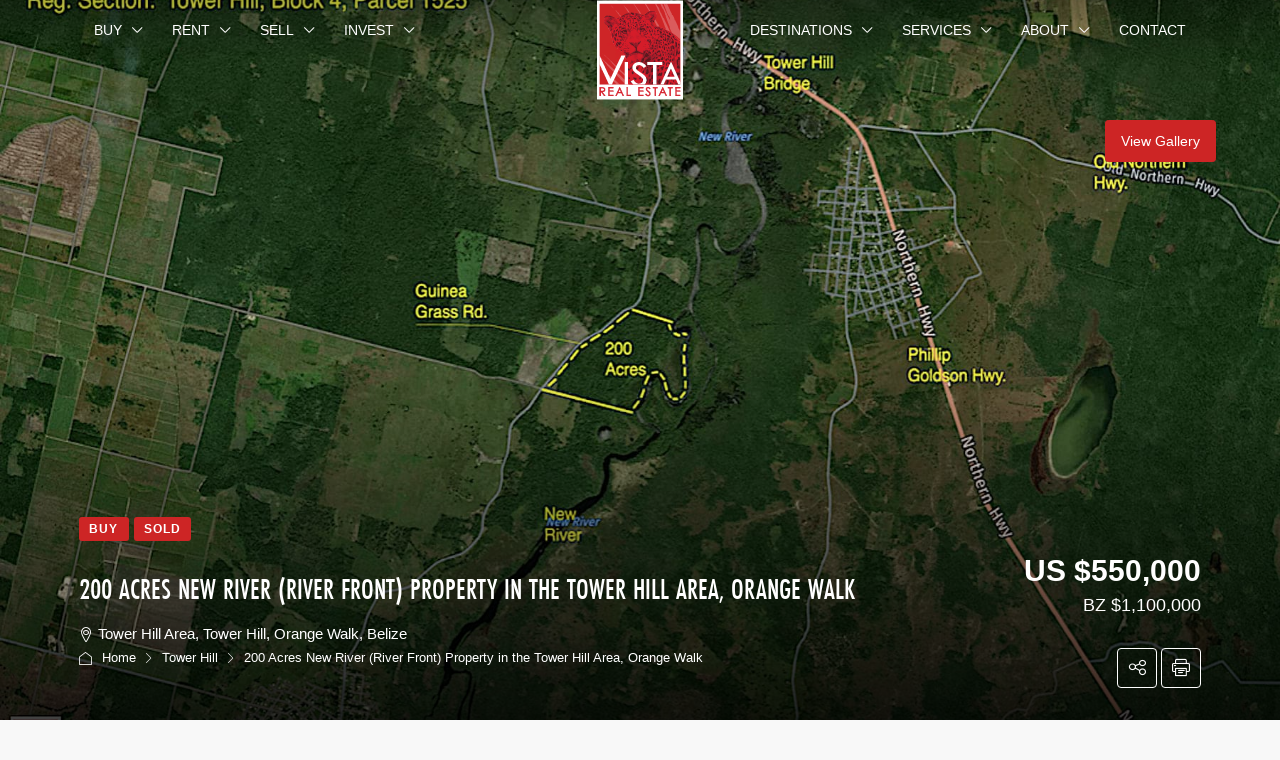

--- FILE ---
content_type: text/html; charset=UTF-8
request_url: https://www.belizerealestate.bz/property/200-acres-new-river-river-front-property-in-the-tower-hill-area-orange-walk/
body_size: 41598
content:
<!doctype html>
<html lang="en-US">

<head>
    <meta charset="UTF-8" />
    <meta name="viewport" content="width=device-width, initial-scale=1.0" />
    <link rel="profile" href="https://gmpg.org/xfn/11" />
    <meta name="google-site-verification" content="_mqNxYRIi4ouTIfBGY_-CuHL_wLMkp5WiPvxo_HquPg" />
    <meta property="fb:app_id" content="1616115181873047" />
    <link rel="stylesheet" href="https://use.typekit.net/zhn1tzk.css">
    		<style>.houzez-library-modal-btn {margin-left: 5px;background: #35AAE1;vertical-align: top;font-size: 0 !important;}.houzez-library-modal-btn:before {content: '';width: 16px;height: 16px;background-image: url('https://www.belizerealestate.bz/wp-content/themes/houzez/img/studio-icon.png');background-position: center;background-size: contain;background-repeat: no-repeat;}#houzez-library-modal .houzez-elementor-template-library-template-name {text-align: right;flex: 1 0 0%;}</style>
	<meta name='robots' content='index, follow, max-image-preview:large, max-snippet:-1, max-video-preview:-1' />

	<!-- This site is optimized with the Yoast SEO Premium plugin v26.7 (Yoast SEO v26.7) - https://yoast.com/wordpress/plugins/seo/ -->
	<title>200 Acres New River (River Front) Property in the Tower Hill Area, Orange Walk &#8226; Vista Real Estate</title>
	<meta name="description" content="Located just over 2 miles off the Phillip Goldson Highway in the Orange Walk District, lies this massive 200 Acre Property. Surrounded by other farms," />
	<link rel="canonical" href="https://www.belizerealestate.bz/property/200-acres-new-river-river-front-property-in-the-tower-hill-area-orange-walk/" />
	<meta property="og:locale" content="en_US" />
	<meta property="og:type" content="article" />
	<meta property="og:title" content="200 Acres New River (River Front) Property in the Tower Hill Area, Orange Walk" />
	<meta property="og:description" content="Located just over 2 miles off the Phillip Goldson Highway in the Orange Walk District, lies this massive 200 Acre Property. Surrounded by other farms," />
	<meta property="og:url" content="https://www.belizerealestate.bz/property/200-acres-new-river-river-front-property-in-the-tower-hill-area-orange-walk/" />
	<meta property="og:site_name" content="Vista Real Estate" />
	<meta property="article:publisher" content="https://www.facebook.com/vistabelize" />
	<meta property="article:modified_time" content="2025-11-02T23:43:33+00:00" />
	<meta property="og:image" content="https://www.belizerealestate.bz/wp-content/uploads/2021/07/Sat207C2020020Acres20New20River.jpg" />
	<meta property="og:image:width" content="1800" />
	<meta property="og:image:height" content="1200" />
	<meta property="og:image:type" content="image/jpeg" />
	<meta name="twitter:card" content="summary_large_image" />
	<meta name="twitter:site" content="@vistabelize" />
	<script type="application/ld+json" class="yoast-schema-graph">{"@context":"https://schema.org","@graph":[{"@type":["WebPage","RealEstateListing"],"@id":"https://www.belizerealestate.bz/property/200-acres-new-river-river-front-property-in-the-tower-hill-area-orange-walk/","url":"https://www.belizerealestate.bz/property/200-acres-new-river-river-front-property-in-the-tower-hill-area-orange-walk/","name":"200 Acres New River (River Front) Property in the Tower Hill Area, Orange Walk &#8226; Vista Real Estate","isPartOf":{"@id":"https://www.belizerealestate.bz/#website"},"primaryImageOfPage":{"@id":"https://www.belizerealestate.bz/property/200-acres-new-river-river-front-property-in-the-tower-hill-area-orange-walk/#primaryimage"},"image":{"@id":"https://www.belizerealestate.bz/property/200-acres-new-river-river-front-property-in-the-tower-hill-area-orange-walk/#primaryimage"},"thumbnailUrl":"https://www.belizerealestate.bz/wp-content/uploads/2021/07/Sat207C2020020Acres20New20River.jpg","datePublished":"2020-06-15T05:33:37+00:00","dateModified":"2025-11-02T23:43:33+00:00","description":"Located just over 2 miles off the Phillip Goldson Highway in the Orange Walk District, lies this massive 200 Acre Property. Surrounded by other farms,","breadcrumb":{"@id":"https://www.belizerealestate.bz/property/200-acres-new-river-river-front-property-in-the-tower-hill-area-orange-walk/#breadcrumb"},"inLanguage":"en-US","potentialAction":[{"@type":"ReadAction","target":["https://www.belizerealestate.bz/property/200-acres-new-river-river-front-property-in-the-tower-hill-area-orange-walk/"]}]},{"@type":"ImageObject","inLanguage":"en-US","@id":"https://www.belizerealestate.bz/property/200-acres-new-river-river-front-property-in-the-tower-hill-area-orange-walk/#primaryimage","url":"https://www.belizerealestate.bz/wp-content/uploads/2021/07/Sat207C2020020Acres20New20River.jpg","contentUrl":"https://www.belizerealestate.bz/wp-content/uploads/2021/07/Sat207C2020020Acres20New20River.jpg","width":1800,"height":1200},{"@type":"BreadcrumbList","@id":"https://www.belizerealestate.bz/property/200-acres-new-river-river-front-property-in-the-tower-hill-area-orange-walk/#breadcrumb","itemListElement":[{"@type":"ListItem","position":1,"name":"Home","item":"https://www.belizerealestate.bz/"},{"@type":"ListItem","position":2,"name":"Properties","item":"https://www.belizerealestate.bz/property/"},{"@type":"ListItem","position":3,"name":"200 Acres New River (River Front) Property in the Tower Hill Area, Orange Walk"}]},{"@type":"WebSite","@id":"https://www.belizerealestate.bz/#website","url":"https://www.belizerealestate.bz/","name":"Vista Real Estate","description":"#findyourvista","publisher":{"@id":"https://www.belizerealestate.bz/#organization"},"potentialAction":[{"@type":"SearchAction","target":{"@type":"EntryPoint","urlTemplate":"https://www.belizerealestate.bz/?s={search_term_string}"},"query-input":{"@type":"PropertyValueSpecification","valueRequired":true,"valueName":"search_term_string"}}],"inLanguage":"en-US"},{"@type":"Organization","@id":"https://www.belizerealestate.bz/#organization","name":"Vista Real Estate","url":"https://www.belizerealestate.bz/","logo":{"@type":"ImageObject","inLanguage":"en-US","@id":"https://www.belizerealestate.bz/#/schema/logo/image/","url":"https://www.belizerealestate.bz/wp-content/uploads/2020/05/VISTA-Real-Estate-Logo.svg","contentUrl":"https://www.belizerealestate.bz/wp-content/uploads/2020/05/VISTA-Real-Estate-Logo.svg","width":1,"height":1,"caption":"Vista Real Estate"},"image":{"@id":"https://www.belizerealestate.bz/#/schema/logo/image/"},"sameAs":["https://www.facebook.com/vistabelize","https://x.com/vistabelize","https://www.instagram.com/vistabelize/","https://www.linkedin.com/company/vistabelize/","https://www.pinterest.com/vistabelize/","https://www.youtube.com/c/vistabelize"]}]}</script>
	<!-- / Yoast SEO Premium plugin. -->


<link rel='dns-prefetch' href='//maps.google.com' />
<link rel='dns-prefetch' href='//stats.wp.com' />
<link rel="alternate" type="application/rss+xml" title="Vista Real Estate &raquo; Feed" href="https://www.belizerealestate.bz/feed/" />
<link rel="alternate" type="application/rss+xml" title="Vista Real Estate &raquo; Comments Feed" href="https://www.belizerealestate.bz/comments/feed/" />
<link rel="alternate" title="oEmbed (JSON)" type="application/json+oembed" href="https://www.belizerealestate.bz/wp-json/oembed/1.0/embed?url=https%3A%2F%2Fwww.belizerealestate.bz%2Fproperty%2F200-acres-new-river-river-front-property-in-the-tower-hill-area-orange-walk%2F" />
<link rel="alternate" title="oEmbed (XML)" type="text/xml+oembed" href="https://www.belizerealestate.bz/wp-json/oembed/1.0/embed?url=https%3A%2F%2Fwww.belizerealestate.bz%2Fproperty%2F200-acres-new-river-river-front-property-in-the-tower-hill-area-orange-walk%2F&#038;format=xml" />
<link rel="stylesheet" type="text/css" href="https://use.typekit.net/zhn1tzk.css"><style id='wp-img-auto-sizes-contain-inline-css' type='text/css'>
img:is([sizes=auto i],[sizes^="auto," i]){contain-intrinsic-size:3000px 1500px}
/*# sourceURL=wp-img-auto-sizes-contain-inline-css */
</style>
<link rel='stylesheet' id='sby_common_styles-css' href='https://www.belizerealestate.bz/wp-content/plugins/feeds-for-youtube/public/build/css/sb-youtube-common.css' type='text/css' media='all' />
<link rel='stylesheet' id='sby_styles-css' href='https://www.belizerealestate.bz/wp-content/plugins/feeds-for-youtube/public/build/css/sb-youtube-free.css' type='text/css' media='all' />
<style id='wp-emoji-styles-inline-css' type='text/css'>

	img.wp-smiley, img.emoji {
		display: inline !important;
		border: none !important;
		box-shadow: none !important;
		height: 1em !important;
		width: 1em !important;
		margin: 0 0.07em !important;
		vertical-align: -0.1em !important;
		background: none !important;
		padding: 0 !important;
	}
/*# sourceURL=wp-emoji-styles-inline-css */
</style>
<link rel='stylesheet' id='wp-block-library-css' href='https://www.belizerealestate.bz/wp-includes/css/dist/block-library/style.min.css' type='text/css' media='all' />
<style id='classic-theme-styles-inline-css' type='text/css'>
/*! This file is auto-generated */
.wp-block-button__link{color:#fff;background-color:#32373c;border-radius:9999px;box-shadow:none;text-decoration:none;padding:calc(.667em + 2px) calc(1.333em + 2px);font-size:1.125em}.wp-block-file__button{background:#32373c;color:#fff;text-decoration:none}
/*# sourceURL=/wp-includes/css/classic-themes.min.css */
</style>
<style id='global-styles-inline-css' type='text/css'>
:root{--wp--preset--aspect-ratio--square: 1;--wp--preset--aspect-ratio--4-3: 4/3;--wp--preset--aspect-ratio--3-4: 3/4;--wp--preset--aspect-ratio--3-2: 3/2;--wp--preset--aspect-ratio--2-3: 2/3;--wp--preset--aspect-ratio--16-9: 16/9;--wp--preset--aspect-ratio--9-16: 9/16;--wp--preset--color--black: #000000;--wp--preset--color--cyan-bluish-gray: #abb8c3;--wp--preset--color--white: #ffffff;--wp--preset--color--pale-pink: #f78da7;--wp--preset--color--vivid-red: #cf2e2e;--wp--preset--color--luminous-vivid-orange: #ff6900;--wp--preset--color--luminous-vivid-amber: #fcb900;--wp--preset--color--light-green-cyan: #7bdcb5;--wp--preset--color--vivid-green-cyan: #00d084;--wp--preset--color--pale-cyan-blue: #8ed1fc;--wp--preset--color--vivid-cyan-blue: #0693e3;--wp--preset--color--vivid-purple: #9b51e0;--wp--preset--gradient--vivid-cyan-blue-to-vivid-purple: linear-gradient(135deg,rgb(6,147,227) 0%,rgb(155,81,224) 100%);--wp--preset--gradient--light-green-cyan-to-vivid-green-cyan: linear-gradient(135deg,rgb(122,220,180) 0%,rgb(0,208,130) 100%);--wp--preset--gradient--luminous-vivid-amber-to-luminous-vivid-orange: linear-gradient(135deg,rgb(252,185,0) 0%,rgb(255,105,0) 100%);--wp--preset--gradient--luminous-vivid-orange-to-vivid-red: linear-gradient(135deg,rgb(255,105,0) 0%,rgb(207,46,46) 100%);--wp--preset--gradient--very-light-gray-to-cyan-bluish-gray: linear-gradient(135deg,rgb(238,238,238) 0%,rgb(169,184,195) 100%);--wp--preset--gradient--cool-to-warm-spectrum: linear-gradient(135deg,rgb(74,234,220) 0%,rgb(151,120,209) 20%,rgb(207,42,186) 40%,rgb(238,44,130) 60%,rgb(251,105,98) 80%,rgb(254,248,76) 100%);--wp--preset--gradient--blush-light-purple: linear-gradient(135deg,rgb(255,206,236) 0%,rgb(152,150,240) 100%);--wp--preset--gradient--blush-bordeaux: linear-gradient(135deg,rgb(254,205,165) 0%,rgb(254,45,45) 50%,rgb(107,0,62) 100%);--wp--preset--gradient--luminous-dusk: linear-gradient(135deg,rgb(255,203,112) 0%,rgb(199,81,192) 50%,rgb(65,88,208) 100%);--wp--preset--gradient--pale-ocean: linear-gradient(135deg,rgb(255,245,203) 0%,rgb(182,227,212) 50%,rgb(51,167,181) 100%);--wp--preset--gradient--electric-grass: linear-gradient(135deg,rgb(202,248,128) 0%,rgb(113,206,126) 100%);--wp--preset--gradient--midnight: linear-gradient(135deg,rgb(2,3,129) 0%,rgb(40,116,252) 100%);--wp--preset--font-size--small: 13px;--wp--preset--font-size--medium: 20px;--wp--preset--font-size--large: 36px;--wp--preset--font-size--x-large: 42px;--wp--preset--spacing--20: 0.44rem;--wp--preset--spacing--30: 0.67rem;--wp--preset--spacing--40: 1rem;--wp--preset--spacing--50: 1.5rem;--wp--preset--spacing--60: 2.25rem;--wp--preset--spacing--70: 3.38rem;--wp--preset--spacing--80: 5.06rem;--wp--preset--shadow--natural: 6px 6px 9px rgba(0, 0, 0, 0.2);--wp--preset--shadow--deep: 12px 12px 50px rgba(0, 0, 0, 0.4);--wp--preset--shadow--sharp: 6px 6px 0px rgba(0, 0, 0, 0.2);--wp--preset--shadow--outlined: 6px 6px 0px -3px rgb(255, 255, 255), 6px 6px rgb(0, 0, 0);--wp--preset--shadow--crisp: 6px 6px 0px rgb(0, 0, 0);}:where(.is-layout-flex){gap: 0.5em;}:where(.is-layout-grid){gap: 0.5em;}body .is-layout-flex{display: flex;}.is-layout-flex{flex-wrap: wrap;align-items: center;}.is-layout-flex > :is(*, div){margin: 0;}body .is-layout-grid{display: grid;}.is-layout-grid > :is(*, div){margin: 0;}:where(.wp-block-columns.is-layout-flex){gap: 2em;}:where(.wp-block-columns.is-layout-grid){gap: 2em;}:where(.wp-block-post-template.is-layout-flex){gap: 1.25em;}:where(.wp-block-post-template.is-layout-grid){gap: 1.25em;}.has-black-color{color: var(--wp--preset--color--black) !important;}.has-cyan-bluish-gray-color{color: var(--wp--preset--color--cyan-bluish-gray) !important;}.has-white-color{color: var(--wp--preset--color--white) !important;}.has-pale-pink-color{color: var(--wp--preset--color--pale-pink) !important;}.has-vivid-red-color{color: var(--wp--preset--color--vivid-red) !important;}.has-luminous-vivid-orange-color{color: var(--wp--preset--color--luminous-vivid-orange) !important;}.has-luminous-vivid-amber-color{color: var(--wp--preset--color--luminous-vivid-amber) !important;}.has-light-green-cyan-color{color: var(--wp--preset--color--light-green-cyan) !important;}.has-vivid-green-cyan-color{color: var(--wp--preset--color--vivid-green-cyan) !important;}.has-pale-cyan-blue-color{color: var(--wp--preset--color--pale-cyan-blue) !important;}.has-vivid-cyan-blue-color{color: var(--wp--preset--color--vivid-cyan-blue) !important;}.has-vivid-purple-color{color: var(--wp--preset--color--vivid-purple) !important;}.has-black-background-color{background-color: var(--wp--preset--color--black) !important;}.has-cyan-bluish-gray-background-color{background-color: var(--wp--preset--color--cyan-bluish-gray) !important;}.has-white-background-color{background-color: var(--wp--preset--color--white) !important;}.has-pale-pink-background-color{background-color: var(--wp--preset--color--pale-pink) !important;}.has-vivid-red-background-color{background-color: var(--wp--preset--color--vivid-red) !important;}.has-luminous-vivid-orange-background-color{background-color: var(--wp--preset--color--luminous-vivid-orange) !important;}.has-luminous-vivid-amber-background-color{background-color: var(--wp--preset--color--luminous-vivid-amber) !important;}.has-light-green-cyan-background-color{background-color: var(--wp--preset--color--light-green-cyan) !important;}.has-vivid-green-cyan-background-color{background-color: var(--wp--preset--color--vivid-green-cyan) !important;}.has-pale-cyan-blue-background-color{background-color: var(--wp--preset--color--pale-cyan-blue) !important;}.has-vivid-cyan-blue-background-color{background-color: var(--wp--preset--color--vivid-cyan-blue) !important;}.has-vivid-purple-background-color{background-color: var(--wp--preset--color--vivid-purple) !important;}.has-black-border-color{border-color: var(--wp--preset--color--black) !important;}.has-cyan-bluish-gray-border-color{border-color: var(--wp--preset--color--cyan-bluish-gray) !important;}.has-white-border-color{border-color: var(--wp--preset--color--white) !important;}.has-pale-pink-border-color{border-color: var(--wp--preset--color--pale-pink) !important;}.has-vivid-red-border-color{border-color: var(--wp--preset--color--vivid-red) !important;}.has-luminous-vivid-orange-border-color{border-color: var(--wp--preset--color--luminous-vivid-orange) !important;}.has-luminous-vivid-amber-border-color{border-color: var(--wp--preset--color--luminous-vivid-amber) !important;}.has-light-green-cyan-border-color{border-color: var(--wp--preset--color--light-green-cyan) !important;}.has-vivid-green-cyan-border-color{border-color: var(--wp--preset--color--vivid-green-cyan) !important;}.has-pale-cyan-blue-border-color{border-color: var(--wp--preset--color--pale-cyan-blue) !important;}.has-vivid-cyan-blue-border-color{border-color: var(--wp--preset--color--vivid-cyan-blue) !important;}.has-vivid-purple-border-color{border-color: var(--wp--preset--color--vivid-purple) !important;}.has-vivid-cyan-blue-to-vivid-purple-gradient-background{background: var(--wp--preset--gradient--vivid-cyan-blue-to-vivid-purple) !important;}.has-light-green-cyan-to-vivid-green-cyan-gradient-background{background: var(--wp--preset--gradient--light-green-cyan-to-vivid-green-cyan) !important;}.has-luminous-vivid-amber-to-luminous-vivid-orange-gradient-background{background: var(--wp--preset--gradient--luminous-vivid-amber-to-luminous-vivid-orange) !important;}.has-luminous-vivid-orange-to-vivid-red-gradient-background{background: var(--wp--preset--gradient--luminous-vivid-orange-to-vivid-red) !important;}.has-very-light-gray-to-cyan-bluish-gray-gradient-background{background: var(--wp--preset--gradient--very-light-gray-to-cyan-bluish-gray) !important;}.has-cool-to-warm-spectrum-gradient-background{background: var(--wp--preset--gradient--cool-to-warm-spectrum) !important;}.has-blush-light-purple-gradient-background{background: var(--wp--preset--gradient--blush-light-purple) !important;}.has-blush-bordeaux-gradient-background{background: var(--wp--preset--gradient--blush-bordeaux) !important;}.has-luminous-dusk-gradient-background{background: var(--wp--preset--gradient--luminous-dusk) !important;}.has-pale-ocean-gradient-background{background: var(--wp--preset--gradient--pale-ocean) !important;}.has-electric-grass-gradient-background{background: var(--wp--preset--gradient--electric-grass) !important;}.has-midnight-gradient-background{background: var(--wp--preset--gradient--midnight) !important;}.has-small-font-size{font-size: var(--wp--preset--font-size--small) !important;}.has-medium-font-size{font-size: var(--wp--preset--font-size--medium) !important;}.has-large-font-size{font-size: var(--wp--preset--font-size--large) !important;}.has-x-large-font-size{font-size: var(--wp--preset--font-size--x-large) !important;}
:where(.wp-block-post-template.is-layout-flex){gap: 1.25em;}:where(.wp-block-post-template.is-layout-grid){gap: 1.25em;}
:where(.wp-block-term-template.is-layout-flex){gap: 1.25em;}:where(.wp-block-term-template.is-layout-grid){gap: 1.25em;}
:where(.wp-block-columns.is-layout-flex){gap: 2em;}:where(.wp-block-columns.is-layout-grid){gap: 2em;}
:root :where(.wp-block-pullquote){font-size: 1.5em;line-height: 1.6;}
/*# sourceURL=global-styles-inline-css */
</style>
<link rel='stylesheet' id='contact-form-7-css' href='https://www.belizerealestate.bz/wp-content/plugins/contact-form-7/includes/css/styles.css' type='text/css' media='all' />
<link rel='stylesheet' id='cookie-law-info-css' href='https://www.belizerealestate.bz/wp-content/plugins/cookie-law-info/legacy/public/css/cookie-law-info-public.css' type='text/css' media='all' />
<link rel='stylesheet' id='cookie-law-info-gdpr-css' href='https://www.belizerealestate.bz/wp-content/plugins/cookie-law-info/legacy/public/css/cookie-law-info-gdpr.css' type='text/css' media='all' />
<link rel='stylesheet' id='elementor-icons-css' href='https://www.belizerealestate.bz/wp-content/plugins/elementor/assets/lib/eicons/css/elementor-icons.min.css' type='text/css' media='all' />
<link rel='stylesheet' id='elementor-frontend-css' href='https://www.belizerealestate.bz/wp-content/plugins/elementor/assets/css/frontend.min.css' type='text/css' media='all' />
<link rel='stylesheet' id='elementor-post-12025-css' href='https://www.belizerealestate.bz/wp-content/uploads/elementor/css/post-12025.css' type='text/css' media='all' />
<link rel='stylesheet' id='sby-common-styles-css' href='https://www.belizerealestate.bz/wp-content/plugins/feeds-for-youtube/css/https://www.belizerealestate.bz/wp-content/plugins/feeds-for-youtube/public/build/css/sb-youtube-common.css' type='text/css' media='all' />
<link rel='stylesheet' id='sby-styles-css' href='https://www.belizerealestate.bz/wp-content/plugins/feeds-for-youtube/css/https://www.belizerealestate.bz/wp-content/plugins/feeds-for-youtube/public/build/css/sb-youtube-free.css' type='text/css' media='all' />
<link rel='stylesheet' id='houzez-studio-css' href='https://www.belizerealestate.bz/wp-content/plugins/houzez-studio/public/css/houzez-studio-public.css' type='text/css' media='all' />
<link rel='stylesheet' id='bootstrap-css' href='https://www.belizerealestate.bz/wp-content/themes/houzez/css/bootstrap.min.css' type='text/css' media='all' />
<link rel='stylesheet' id='bootstrap-select-css' href='https://www.belizerealestate.bz/wp-content/themes/houzez/css/bootstrap-select.min.css' type='text/css' media='all' />
<link rel='stylesheet' id='font-awesome-5-all-css' href='https://www.belizerealestate.bz/wp-content/themes/houzez/css/font-awesome/css/all.min.css' type='text/css' media='all' />
<link rel='stylesheet' id='houzez-icons-css' href='https://www.belizerealestate.bz/wp-content/themes/houzez/css/icons.css' type='text/css' media='all' />
<link rel='stylesheet' id='lightslider-css' href='https://www.belizerealestate.bz/wp-content/themes/houzez/css/lightslider.css' type='text/css' media='all' />
<link rel='stylesheet' id='slick-min-css' href='https://www.belizerealestate.bz/wp-content/themes/houzez/css/slick-min.css' type='text/css' media='all' />
<link rel='stylesheet' id='slick-theme-min-css' href='https://www.belizerealestate.bz/wp-content/themes/houzez/css/slick-theme-min.css' type='text/css' media='all' />
<link rel='stylesheet' id='jquery-ui-css' href='https://www.belizerealestate.bz/wp-content/themes/houzez/css/jquery-ui.min.css' type='text/css' media='all' />
<link rel='stylesheet' id='bootstrap-datepicker-css' href='https://www.belizerealestate.bz/wp-content/themes/houzez/css/bootstrap-datepicker.min.css' type='text/css' media='all' />
<link rel='stylesheet' id='houzez-main-css' href='https://www.belizerealestate.bz/wp-content/themes/houzez/css/main.css' type='text/css' media='all' />
<link rel='stylesheet' id='houzez-styling-options-css' href='https://www.belizerealestate.bz/wp-content/themes/houzez/css/styling-options.css' type='text/css' media='all' />
<link rel='stylesheet' id='houzez-style-css' href='https://www.belizerealestate.bz/wp-content/themes/houzez-child/style.css' type='text/css' media='all' />
<style id='houzez-style-inline-css' type='text/css'>

        @media (min-width: 1200px) {
          .container {
              max-width: 1210px;
          }
        }
                    .label-color-510 {
                        background-color: #85bb65;
                    }
                    
                    .label-color-521 {
                        background-color: #fcc200;
                    }
                    
                    .label-color-882 {
                        background-color: #ff8800;
                    }
                    
                    .label-color-983 {
                        background-color: #cd2525;
                    }
                    
                    .label-color-505 {
                        background-color: #ffbb00;
                    }
                    
                    .status-color-754 {
                        background-color: #cd2525;
                    }
                    
                    .status-color-503 {
                        background-color: #ff8800;
                    }
                    
        body {
            font-family: Arial, Helvetica, sans-serif;
            font-size: 14px;
            font-weight: 400;
            line-height: 20px;
            text-transform: ;
        }
        .main-nav,
        .dropdown-menu,
        .login-register,
        .btn.btn-create-listing,
        .logged-in-nav,
        .btn-phone-number {
          font-family: Arial, Helvetica, sans-serif;
          font-size: 14px;
          font-weight: 400;
          text-align: inherit;
          text-transform: ;
        }

        .btn,
        .ele-btn,
        .houzez-search-button,
        .houzez-submit-button,
        .form-control,
        .bootstrap-select .text,
        .sort-by-title,
        .woocommerce ul.products li.product .button {
          font-family: Arial, Helvetica, sans-serif;
          font-size: 14px; 
        }
        
        h1, h2, h3, h4, h5, h6, .item-title {
          font-family: Arial, Helvetica, sans-serif;
          font-weight: 400;
          text-transform: ;
        }

        .post-content-wrap h1, .post-content-wrap h2, .post-content-wrap h3, .post-content-wrap h4, .post-content-wrap h5, .post-content-wrap h6 {
          font-weight: 400;
          text-transform: ;
          text-align: ; 
        }

        .top-bar-wrap {
            font-family: ;
            font-size: ;
            font-weight: ;
            line-height: ;
            text-align: ;
            text-transform: ;   
        }
        .footer-wrap {
            font-family: Arial, Helvetica, sans-serif;
            font-size: 13px;
            font-weight: 400;
            line-height: 18px;
            text-align: inherit;
            text-transform: ;
        }
        
        .header-v1 .header-inner-wrap,
        .header-v1 .navbar-logged-in-wrap {
            line-height: 60px;
            height: 60px; 
        }
        .header-v2 .header-top .navbar {
          height: 110px; 
        }

        .header-v2 .header-bottom .header-inner-wrap,
        .header-v2 .header-bottom .navbar-logged-in-wrap {
          line-height: 54px;
          height: 54px; 
        }

        .header-v3 .header-top .header-inner-wrap,
        .header-v3 .header-top .header-contact-wrap {
          height: 80px;
          line-height: 80px; 
        }
        .header-v3 .header-bottom .header-inner-wrap,
        .header-v3 .header-bottom .navbar-logged-in-wrap {
          line-height: 54px;
          height: 54px; 
        }
        .header-v4 .header-inner-wrap,
        .header-v4 .navbar-logged-in-wrap {
          line-height: 90px;
          height: 90px; 
        }
        .header-v5 .header-top .header-inner-wrap,
        .header-v5 .header-top .navbar-logged-in-wrap {
          line-height: 110px;
          height: 110px; 
        }
        .header-v5 .header-bottom .header-inner-wrap {
          line-height: 54px;
          height: 54px; 
        }
        .header-v6 .header-inner-wrap,
        .header-v6 .navbar-logged-in-wrap {
          height: 60px;
          line-height: 60px; 
        }
        @media (min-width: 1200px) {
            .header-v5 .header-top .container {
                max-width: 1170px;
            }
        }
    
      body,
      .main-wrap,
      .fw-property-documents-wrap h3 span, 
      .fw-property-details-wrap h3 span {
        background-color: #f8f8f8; 
      }
      .houzez-main-wrap-v2, .main-wrap.agent-detail-page-v2 {
        background-color: #ffffff;
      }

       body,
      .form-control,
      .bootstrap-select .text,
      .item-title a,
      .listing-tabs .nav-tabs .nav-link,
      .item-wrap-v2 .item-amenities li span,
      .item-wrap-v2 .item-amenities li:before,
      .item-parallax-wrap .item-price-wrap,
      .list-view .item-body .item-price-wrap,
      .property-slider-item .item-price-wrap,
      .page-title-wrap .item-price-wrap,
      .agent-information .agent-phone span a,
      .property-overview-wrap ul li strong,
      .mobile-property-title .item-price-wrap .item-price,
      .fw-property-features-left li a,
      .lightbox-content-wrap .item-price-wrap,
      .blog-post-item-v1 .blog-post-title h3 a,
      .blog-post-content-widget h4 a,
      .property-item-widget .right-property-item-widget-wrap .item-price-wrap,
      .login-register-form .modal-header .login-register-tabs .nav-link.active,
      .agent-list-wrap .agent-list-content h2 a,
      .agent-list-wrap .agent-list-contact li a,
      .agent-contacts-wrap li a,
      .menu-edit-property li a,
      .statistic-referrals-list li a,
      .chart-nav .nav-pills .nav-link,
      .dashboard-table-properties td .property-payment-status,
      .dashboard-mobile-edit-menu-wrap .bootstrap-select > .dropdown-toggle.bs-placeholder,
      .payment-method-block .radio-tab .control-text,
      .post-title-wrap h2 a,
      .lead-nav-tab.nav-pills .nav-link,
      .deals-nav-tab.nav-pills .nav-link,
      .btn-light-grey-outlined:hover,
      button:not(.bs-placeholder) .filter-option-inner-inner,
      .fw-property-floor-plans-wrap .floor-plans-tabs a,
      .products > .product > .item-body > a,
      .woocommerce ul.products li.product .price,
      .woocommerce div.product p.price, 
      .woocommerce div.product span.price,
      .woocommerce #reviews #comments ol.commentlist li .meta,
      .woocommerce-MyAccount-navigation ul li a,
      .activitiy-item-close-button a,
      .property-section-wrap li a {
       color: #555555; 
     }


    
      a,
      a:hover,
      a:active,
      a:focus,
      .primary-text,
      .btn-clear,
      .btn-apply,
      .btn-primary-outlined,
      .btn-primary-outlined:before,
      .item-title a:hover,
      .sort-by .bootstrap-select .bs-placeholder,
      .sort-by .bootstrap-select > .btn,
      .sort-by .bootstrap-select > .btn:active,
      .page-link,
      .page-link:hover,
      .accordion-title:before,
      .blog-post-content-widget h4 a:hover,
      .agent-list-wrap .agent-list-content h2 a:hover,
      .agent-list-wrap .agent-list-contact li a:hover,
      .agent-contacts-wrap li a:hover,
      .agent-nav-wrap .nav-pills .nav-link,
      .dashboard-side-menu-wrap .side-menu-dropdown a.active,
      .menu-edit-property li a.active,
      .menu-edit-property li a:hover,
      .dashboard-statistic-block h3 .fa,
      .statistic-referrals-list li a:hover,
      .chart-nav .nav-pills .nav-link.active,
      .board-message-icon-wrap.active,
      .post-title-wrap h2 a:hover,
      .listing-switch-view .switch-btn.active,
      .item-wrap-v6 .item-price-wrap,
      .listing-v6 .list-view .item-body .item-price-wrap,
      .woocommerce nav.woocommerce-pagination ul li a, 
      .woocommerce nav.woocommerce-pagination ul li span,
      .woocommerce-MyAccount-navigation ul li a:hover,
      .property-schedule-tour-form-wrap .control input:checked ~ .control__indicator,
      .property-schedule-tour-form-wrap .control:hover,
      .property-walkscore-wrap-v2 .score-details .houzez-icon,
      .login-register .btn-icon-login-register + .dropdown-menu a,
      .activitiy-item-close-button a:hover,
      .property-section-wrap li a:hover,
      .agent-detail-page-v2 .agent-nav-wrap .nav-link.active,
      .property-lightbox-v2-sections-navigation .slick-prev, 
      .property-lightbox-v2-sections-navigation .slick-next,
      .property-lightbox-v2-sections-navigation .slick-slide.current-section,
      .property-lightbox-v2-sections-navigation .nav-link.active,
      .agent-detail-page-v2 .listing-tabs .nav-link.active {
        color: #cd2525; 
      }
      
      .agent-list-position a {
        color: #cd2525; 
      }

      .control input:checked ~ .control__indicator,
      .top-banner-wrap .nav-pills .nav-link,
      .btn-primary-outlined:hover,
      .page-item.active .page-link,
      .slick-prev:hover,
      .slick-prev:focus,
      .slick-next:hover,
      .slick-next:focus,
      .mobile-property-tools .nav-pills .nav-link.active,
      .login-register-form .modal-header,
      .agent-nav-wrap .nav-pills .nav-link.active,
      .board-message-icon-wrap .notification-circle,
      .primary-label,
      .fc-event, .fc-event-dot,
      .compare-table .table-hover > tbody > tr:hover,
      .post-tag,
      .datepicker table tr td.active.active,
      .datepicker table tr td.active.disabled,
      .datepicker table tr td.active.disabled.active,
      .datepicker table tr td.active.disabled.disabled,
      .datepicker table tr td.active.disabled:active,
      .datepicker table tr td.active.disabled:hover,
      .datepicker table tr td.active.disabled:hover.active,
      .datepicker table tr td.active.disabled:hover.disabled,
      .datepicker table tr td.active.disabled:hover:active,
      .datepicker table tr td.active.disabled:hover:hover,
      .datepicker table tr td.active.disabled:hover[disabled],
      .datepicker table tr td.active.disabled[disabled],
      .datepicker table tr td.active:active,
      .datepicker table tr td.active:hover,
      .datepicker table tr td.active:hover.active,
      .datepicker table tr td.active:hover.disabled,
      .datepicker table tr td.active:hover:active,
      .datepicker table tr td.active:hover:hover,
      .datepicker table tr td.active:hover[disabled],
      .datepicker table tr td.active[disabled],
      .ui-slider-horizontal .ui-slider-range,
      .btn-bubble {
        background-color: #cd2525; 
      }

      .control input:checked ~ .control__indicator,
      .btn-primary-outlined,
      .page-item.active .page-link,
      .mobile-property-tools .nav-pills .nav-link.active,
      .agent-nav-wrap .nav-pills .nav-link,
      .agent-nav-wrap .nav-pills .nav-link.active,
      .chart-nav .nav-pills .nav-link.active,
      .dashaboard-snake-nav .step-block.active,
      .fc-event,
      .fc-event-dot,
      .property-schedule-tour-form-wrap .control input:checked ~ .control__indicator,
      .agent-detail-page-v2 .agent-nav-wrap .nav-link.active {
        border-color: #cd2525; 
      }

      .slick-arrow:hover {
        background-color: rgba(171,21,21,1); 
      }

      .slick-arrow {
        background-color: #cd2525; 
      }

      .property-banner .nav-pills .nav-link.active {
        background-color: rgba(171,21,21,1) !important; 
      }

      .property-navigation-wrap a.active {
        color: #cd2525;
        -webkit-box-shadow: inset 0 -3px #cd2525;
        box-shadow: inset 0 -3px #cd2525; 
      }

      .btn-primary,
      .fc-button-primary,
      .woocommerce nav.woocommerce-pagination ul li a:focus, 
      .woocommerce nav.woocommerce-pagination ul li a:hover, 
      .woocommerce nav.woocommerce-pagination ul li span.current {
        color: #fff;
        background-color: #cd2525;
        border-color: #cd2525; 
      }
      .btn-primary:focus, .btn-primary:focus:active,
      .fc-button-primary:focus,
      .fc-button-primary:focus:active {
        color: #fff;
        background-color: #cd2525;
        border-color: #cd2525; 
      }
      .btn-primary:hover,
      .fc-button-primary:hover {
        color: #fff;
        background-color: #ab1515;
        border-color: #ab1515; 
      }
      .btn-primary:active, 
      .btn-primary:not(:disabled):not(:disabled):active,
      .fc-button-primary:active,
      .fc-button-primary:not(:disabled):not(:disabled):active {
        color: #fff;
        background-color: #ab1515;
        border-color: #ab1515; 
      }

      .btn-secondary,
      .woocommerce span.onsale,
      .woocommerce ul.products li.product .button,
      .woocommerce #respond input#submit.alt, 
      .woocommerce a.button.alt, 
      .woocommerce button.button.alt, 
      .woocommerce input.button.alt,
      .woocommerce #review_form #respond .form-submit input,
      .woocommerce #respond input#submit, 
      .woocommerce a.button, 
      .woocommerce button.button, 
      .woocommerce input.button {
        color: #fff;
        background-color: #555555;
        border-color: #555555; 
      }
      .woocommerce ul.products li.product .button:focus,
      .woocommerce ul.products li.product .button:active,
      .woocommerce #respond input#submit.alt:focus, 
      .woocommerce a.button.alt:focus, 
      .woocommerce button.button.alt:focus, 
      .woocommerce input.button.alt:focus,
      .woocommerce #respond input#submit.alt:active, 
      .woocommerce a.button.alt:active, 
      .woocommerce button.button.alt:active, 
      .woocommerce input.button.alt:active,
      .woocommerce #review_form #respond .form-submit input:focus,
      .woocommerce #review_form #respond .form-submit input:active,
      .woocommerce #respond input#submit:active, 
      .woocommerce a.button:active, 
      .woocommerce button.button:active, 
      .woocommerce input.button:active,
      .woocommerce #respond input#submit:focus, 
      .woocommerce a.button:focus, 
      .woocommerce button.button:focus, 
      .woocommerce input.button:focus {
        color: #fff;
        background-color: #555555;
        border-color: #555555; 
      }
      .btn-secondary:hover,
      .woocommerce ul.products li.product .button:hover,
      .woocommerce #respond input#submit.alt:hover, 
      .woocommerce a.button.alt:hover, 
      .woocommerce button.button.alt:hover, 
      .woocommerce input.button.alt:hover,
      .woocommerce #review_form #respond .form-submit input:hover,
      .woocommerce #respond input#submit:hover, 
      .woocommerce a.button:hover, 
      .woocommerce button.button:hover, 
      .woocommerce input.button:hover {
        color: #fff;
        background-color: #111111;
        border-color: #111111; 
      }
      .btn-secondary:active, 
      .btn-secondary:not(:disabled):not(:disabled):active {
        color: #fff;
        background-color: #111111;
        border-color: #111111; 
      }

      .btn-primary-outlined {
        color: #cd2525;
        background-color: transparent;
        border-color: #cd2525; 
      }
      .btn-primary-outlined:focus, .btn-primary-outlined:focus:active {
        color: #cd2525;
        background-color: transparent;
        border-color: #cd2525; 
      }
      .btn-primary-outlined:hover {
        color: #fff;
        background-color: #ab1515;
        border-color: #ab1515; 
      }
      .btn-primary-outlined:active, .btn-primary-outlined:not(:disabled):not(:disabled):active {
        color: #cd2525;
        background-color: rgba(26, 26, 26, 0);
        border-color: #ab1515; 
      }

      .btn-secondary-outlined {
        color: #555555;
        background-color: transparent;
        border-color: #555555; 
      }
      .btn-secondary-outlined:focus, .btn-secondary-outlined:focus:active {
        color: #555555;
        background-color: transparent;
        border-color: #555555; 
      }
      .btn-secondary-outlined:hover {
        color: #fff;
        background-color: #111111;
        border-color: #111111; 
      }
      .btn-secondary-outlined:active, .btn-secondary-outlined:not(:disabled):not(:disabled):active {
        color: #555555;
        background-color: rgba(26, 26, 26, 0);
        border-color: #111111; 
      }

      .btn-call {
        color: #555555;
        background-color: transparent;
        border-color: #555555; 
      }
      .btn-call:focus, .btn-call:focus:active {
        color: #555555;
        background-color: transparent;
        border-color: #555555; 
      }
      .btn-call:hover {
        color: #555555;
        background-color: rgba(26, 26, 26, 0);
        border-color: #111111; 
      }
      .btn-call:active, .btn-call:not(:disabled):not(:disabled):active {
        color: #555555;
        background-color: rgba(26, 26, 26, 0);
        border-color: #111111; 
      }
      .icon-delete .btn-loader:after{
          border-color: #cd2525 transparent #cd2525 transparent
      }
    
      .header-v1 {
        background-color: #004274;
        border-bottom: 1px solid #004274; 
      }

      .header-v1 a.nav-link {
        color: #FFFFFF; 
      }

      .header-v1 a.nav-link:hover,
      .header-v1 a.nav-link:active {
        color: #00aeff;
        background-color: rgba(0, 174, 255, 0.1); 
      }
      .header-desktop .main-nav .nav-link {
          letter-spacing: 0px;
      }
    
      .header-v2 .header-top,
      .header-v5 .header-top,
      .header-v2 .header-contact-wrap {
        background-color: #ffffff; 
      }

      .header-v2 .header-bottom, 
      .header-v5 .header-bottom {
        background-color: #ffffff;
      }

      .header-v2 .header-contact-wrap .header-contact-right, .header-v2 .header-contact-wrap .header-contact-right a, .header-contact-right a:hover, header-contact-right a:active {
        color: #555555; 
      }

      .header-v2 .header-contact-left {
        color: #555555; 
      }

      .header-v2 .header-bottom,
      .header-v2 .navbar-nav > li,
      .header-v2 .navbar-nav > li:first-of-type,
      .header-v5 .header-bottom,
      .header-v5 .navbar-nav > li,
      .header-v5 .navbar-nav > li:first-of-type {
        border-color: rgba(237,237,237,1);
      }

      .header-v2 a.nav-link,
      .header-v5 a.nav-link {
        color: #555555; 
      }

      .header-v2 a.nav-link:hover,
      .header-v2 a.nav-link:active,
      .header-v5 a.nav-link:hover,
      .header-v5 a.nav-link:active {
        color: #ffffff;
        background-color: rgba(205,37,37,1); 
      }

      .header-v2 .header-contact-right a:hover, 
      .header-v2 .header-contact-right a:active,
      .header-v3 .header-contact-right a:hover, 
      .header-v3 .header-contact-right a:active {
        background-color: transparent;
      }

      .header-v2 .header-social-icons a,
      .header-v5 .header-social-icons a {
        color: #555555; 
      }
    
      .header-v3 .header-top {
        background-color: #004274; 
      }

      .header-v3 .header-bottom {
        background-color: #004274; 
      }

      .header-v3 .header-contact,
      .header-v3-mobile {
        background-color: #00aeff;
        color: #ffffff; 
      }

      .header-v3 .header-bottom,
      .header-v3 .login-register,
      .header-v3 .navbar-nav > li,
      .header-v3 .navbar-nav > li:first-of-type {
        border-color: rgba(0, 174, 239, 0.2); 
      }

      .header-v3 a.nav-link, 
      .header-v3 .header-contact-right a:hover, .header-v3 .header-contact-right a:active {
        color: #FFFFFF; 
      }

      .header-v3 a.nav-link:hover,
      .header-v3 a.nav-link:active {
        color: #00aeff;
        background-color: rgba(0, 174, 255, 0.1); 
      }

      .header-v3 .header-social-icons a {
        color: #004274; 
      }
    
      .header-v4 {
        background-color: #ffffff; 
      }

      .header-v4 a.nav-link {
        color: #cd2525; 
      }

      .header-v4 a.nav-link:hover,
      .header-v4 a.nav-link:active {
        color: #cd2525;
        background-color: rgba(233,233,233,0.1); 
      }
    
      .header-v6 .header-top {
        background-color: #cd2525; 
      }

      .header-v6 a.nav-link {
        color: #FFFFFF; 
      }

      .header-v6 a.nav-link:hover,
      .header-v6 a.nav-link:active {
        color: #cd2525;
        background-color: rgba(255,0,0,0.1); 
      }

      .header-v6 .header-social-icons a {
        color: #FFFFFF; 
      }
    
      .header-mobile {
        background-color: #ffffff; 
      }
      .header-mobile .toggle-button-left,
      .header-mobile .toggle-button-right {
        color: #ffffff; 
      }

      .nav-mobile .logged-in-nav a,
      .nav-mobile .main-nav,
      .nav-mobile .navi-login-register {
        background-color: #ffffff; 
      }

      .nav-mobile .logged-in-nav a,
      .nav-mobile .main-nav .nav-item .nav-item a,
      .nav-mobile .main-nav .nav-item a,
      .navi-login-register .main-nav .nav-item a {
        color: #cd2525;
        border-bottom: 1px solid #cdcdcd;
        background-color: #ffffff;
      }

      .nav-mobile .btn-create-listing,
      .navi-login-register .btn-create-listing {
        color: #fff;
        border: 1px solid #cd2525;
        background-color: #cd2525; 
      }

      .nav-mobile .btn-create-listing:hover, .nav-mobile .btn-create-listing:active,
      .navi-login-register .btn-create-listing:hover,
      .navi-login-register .btn-create-listing:active {
        color: #fff;
        border: 1px solid #cd2525;
        background-color: rgba(0, 174, 255, 0.65); 
      }
    
      .header-transparent-wrap .header-v4 {
        background-color: transparent;
        border-bottom: 0px none rgba(255,255,255,0); 
      }

      .header-transparent-wrap .header-v4 a {
        color: #ffffff; 
      }

      .header-transparent-wrap .header-v4 a:hover,
      .header-transparent-wrap .header-v4 a:active {
        color: #ffffff;
        background-color: rgba(255, 255, 255, 0.1); 
      }
    
      .main-nav .navbar-nav .nav-item .dropdown-menu,
      .login-register .login-register-nav li .dropdown-menu {
        background-color: rgba(255,255,255,1); 
      }

      .login-register .login-register-nav li .dropdown-menu:before {
          border-left-color: rgba(255,255,255,1);
          border-top-color: rgba(255,255,255,1);
      }

      .main-nav .navbar-nav .nav-item .nav-item a,
      .login-register .login-register-nav li .dropdown-menu .nav-item a {
        color: #cd2525;
        border-bottom: 1px solid transparent; 
      }

      .main-nav .navbar-nav .nav-item .nav-item a:hover,
      .main-nav .navbar-nav .nav-item .nav-item a:active,
      .login-register .login-register-nav li .dropdown-menu .nav-item a:hover {
        color: #990000; 
      }
      .main-nav .navbar-nav .nav-item .nav-item a:hover,
      .main-nav .navbar-nav .nav-item .nav-item a:active,
      .login-register .login-register-nav li .dropdown-menu .nav-item a:hover {
          background-color: rgba(0, 174, 255, 0.1);
      }
    
      .header-main-wrap .btn-create-listing {
        color: #ffffff;
        border: 1px solid #cc0c0c;
        background-color: #cd2525; 
      }

      .header-main-wrap .btn-create-listing:hover,
      .header-main-wrap .btn-create-listing:active {
        color: rgba(255, 255, 255, 0.99);
        border: 1px solid #ff2200;
        background-color: rgba(150,0,0,0.65); 
      }
    
      .header-transparent-wrap .header-v4 .btn-create-listing {
        color: #ffffff;
        border: 1px solid #ffffff;
        background-color: rgba(255, 255, 255, 0.2); 
      }

      .header-transparent-wrap .header-v4 .btn-create-listing:hover,
      .header-transparent-wrap .header-v4 .btn-create-listing:active {
        color: rgba(255,255,255,1);
        border: 1px solid #cccccc;
        background-color: rgba(240,240,240,0.5); 
      }
    
      .header-transparent-wrap .logged-in-nav a,
      .logged-in-nav a {
        color: #004274;
        border-color: #dce0e0;
        background-color: #FFFFFF; 
      }

      .header-transparent-wrap .logged-in-nav a:hover,
      .header-transparent-wrap .logged-in-nav a:active,
      .logged-in-nav a:hover,
      .logged-in-nav a:active {
        color: #00aeff;
        background-color: rgba(0, 174, 255, 0.1);
        border-color: #dce0e0; 
      }
    
      .form-control::-webkit-input-placeholder,
      .search-banner-wrap ::-webkit-input-placeholder,
      .advanced-search ::-webkit-input-placeholder,
      .advanced-search-banner-wrap ::-webkit-input-placeholder,
      .overlay-search-advanced-module ::-webkit-input-placeholder {
        color: #a1a7a8; 
      }
      .bootstrap-select > .dropdown-toggle.bs-placeholder, 
      .bootstrap-select > .dropdown-toggle.bs-placeholder:active, 
      .bootstrap-select > .dropdown-toggle.bs-placeholder:focus, 
      .bootstrap-select > .dropdown-toggle.bs-placeholder:hover {
        color: #a1a7a8; 
      }
      .form-control::placeholder,
      .search-banner-wrap ::-webkit-input-placeholder,
      .advanced-search ::-webkit-input-placeholder,
      .advanced-search-banner-wrap ::-webkit-input-placeholder,
      .overlay-search-advanced-module ::-webkit-input-placeholder {
        color: #a1a7a8; 
      }

      .search-banner-wrap ::-moz-placeholder,
      .advanced-search ::-moz-placeholder,
      .advanced-search-banner-wrap ::-moz-placeholder,
      .overlay-search-advanced-module ::-moz-placeholder {
        color: #a1a7a8; 
      }

      .search-banner-wrap :-ms-input-placeholder,
      .advanced-search :-ms-input-placeholder,
      .advanced-search-banner-wrap ::-ms-input-placeholder,
      .overlay-search-advanced-module ::-ms-input-placeholder {
        color: #a1a7a8; 
      }

      .search-banner-wrap :-moz-placeholder,
      .advanced-search :-moz-placeholder,
      .advanced-search-banner-wrap :-moz-placeholder,
      .overlay-search-advanced-module :-moz-placeholder {
        color: #a1a7a8; 
      }

      .advanced-search .form-control,
      .advanced-search .bootstrap-select > .btn,
      .location-trigger,
      .vertical-search-wrap .form-control,
      .vertical-search-wrap .bootstrap-select > .btn,
      .step-search-wrap .form-control,
      .step-search-wrap .bootstrap-select > .btn,
      .advanced-search-banner-wrap .form-control,
      .advanced-search-banner-wrap .bootstrap-select > .btn,
      .search-banner-wrap .form-control,
      .search-banner-wrap .bootstrap-select > .btn,
      .overlay-search-advanced-module .form-control,
      .overlay-search-advanced-module .bootstrap-select > .btn,
      .advanced-search-v2 .advanced-search-btn,
      .advanced-search-v2 .advanced-search-btn:hover {
        border-color: transparent; 
      }

      .advanced-search-nav,
      .search-expandable,
      .overlay-search-advanced-module {
        background-color: #EFEFEF; 
      }
      .btn-search {
        color: #ffffff;
        background-color: #cd2525;
        border-color: #cd2525;
      }
      .btn-search:hover, .btn-search:active  {
        color: #ffffff;
        background-color: #cc0000;
        border-color: #cc0000;
      }
      .advanced-search-btn {
        color: #555555;
        background-color: #ffffff;
        border-color: #dce0e0; 
      }
      .advanced-search-btn:hover, .advanced-search-btn:active {
        color: #ffffff;
        background-color: #cd2525;
        border-color: #cd2525; 
      }
      .advanced-search-btn:focus {
        color: #555555;
        background-color: #ffffff;
        border-color: #dce0e0; 
      }
      .search-expandable-label {
        color: #ffffff;
        background-color: #cd2525;
      }
      .advanced-search-nav {
        padding-top: 12px;
        padding-bottom: 12px;
      }
      .features-list-wrap .control--checkbox,
      .features-list-wrap .control--radio,
      .range-text, 
      .features-list-wrap .control--checkbox, 
      .features-list-wrap .btn-features-list, 
      .overlay-search-advanced-module .search-title, 
      .overlay-search-advanced-module .overlay-search-module-close {
          color: #555555;
      }
      .advanced-search-half-map {
        background-color: #CD2525; 
      }
      .advanced-search-half-map .range-text, 
      .advanced-search-half-map .features-list-wrap .control--checkbox, 
      .advanced-search-half-map .features-list-wrap .btn-features-list {
          color: #FFFFFF;
      }
    
      .save-search-btn {
          border-color: #28a745 ;
          background-color: #28a745 ;
          color: #ffffff ;
      }
      .save-search-btn:hover,
      .save-search-btn:active {
          border-color: #28a745;
          background-color: #28a745 ;
          color: #ffffff ;
      }
    .label-featured {
      background-color: #cd2525;
      color: #ffffff; 
    }
    
    .dashboard-side-wrap {
      background-color: #cd2525; 
    }

    .side-menu a {
      color: #ffffff; 
    }

    .side-menu a.active,
    .side-menu .side-menu-parent-selected > a,
    .side-menu-dropdown a,
    .side-menu a:hover {
      color: #ffffff; 
    }
    .dashboard-side-menu-wrap .side-menu-dropdown a.active {
      color: #a80000
    }
    
      .detail-wrap {
        background-color: rgba(255,255,255,1);
        border-color: #ffffff; 
      }
    .top-bar-wrap,
    .top-bar-wrap .dropdown-menu,
    .switcher-wrap .dropdown-menu {
      background-color: #cd2525;
    }
    .top-bar-wrap a,
    .top-bar-contact,
    .top-bar-slogan,
    .top-bar-wrap .btn,
    .top-bar-wrap .dropdown-menu,
    .switcher-wrap .dropdown-menu,
    .top-bar-wrap .navbar-toggler {
      color: #ffffff;
    }
    .top-bar-wrap a:hover,
    .top-bar-wrap a:active,
    .top-bar-wrap .btn:hover,
    .top-bar-wrap .btn:active,
    .top-bar-wrap .dropdown-menu li:hover,
    .top-bar-wrap .dropdown-menu li:active,
    .switcher-wrap .dropdown-menu li:hover,
    .switcher-wrap .dropdown-menu li:active {
      color: rgba(169,12,12,1);
    }
    .class-energy-indicator:nth-child(1) {
        background-color: #33a357;
    }
    .class-energy-indicator:nth-child(2) {
        background-color: #79b752;
    }
    .class-energy-indicator:nth-child(3) {
        background-color: #c3d545;
    }
    .class-energy-indicator:nth-child(4) {
        background-color: #fff12c;
    }
    .class-energy-indicator:nth-child(5) {
        background-color: #edb731;
    }
    .class-energy-indicator:nth-child(6) {
        background-color: #d66f2c;
    }
    .class-energy-indicator:nth-child(7) {
        background-color: #cc232a;
    }
    .class-energy-indicator:nth-child(8) {
        background-color: #cc232a;
    }
    .class-energy-indicator:nth-child(9) {
        background-color: #cc232a;
    }
    .class-energy-indicator:nth-child(10) {
        background-color: #cc232a;
    }
    
      .agent-detail-page-v2 .agent-profile-wrap { background-color:#0e4c7b }
      .agent-detail-page-v2 .agent-list-position a, .agent-detail-page-v2 .agent-profile-header h1, .agent-detail-page-v2 .rating-score-text, .agent-detail-page-v2 .agent-profile-address address, .agent-detail-page-v2 .badge-success { color:#ffffff }

      .agent-detail-page-v2 .all-reviews, .agent-detail-page-v2 .agent-profile-cta a { color:#00aeff }
    
    .footer-top-wrap {
      background-color: #f1f2f3; 
    }

    .footer-bottom-wrap {
      background-color: #cd2525; 
    }

    .footer-top-wrap,
    .footer-top-wrap a,
    .footer-bottom-wrap,
    .footer-bottom-wrap a,
    .footer-top-wrap .property-item-widget .right-property-item-widget-wrap .item-amenities,
    .footer-top-wrap .property-item-widget .right-property-item-widget-wrap .item-price-wrap,
    .footer-top-wrap .blog-post-content-widget h4 a,
    .footer-top-wrap .blog-post-content-widget,
    .footer-top-wrap .form-tools .control,
    .footer-top-wrap .slick-dots li.slick-active button:before,
    .footer-top-wrap .slick-dots li button::before,
    .footer-top-wrap .widget ul:not(.item-amenities):not(.item-price-wrap):not(.contact-list):not(.dropdown-menu):not(.nav-tabs) li span {
      color: #ffffff; 
    }
    
          .footer-top-wrap a:hover,
          .footer-bottom-wrap a:hover,
          .footer-top-wrap .blog-post-content-widget h4 a:hover {
            color: rgba(241,241,241,1); 
          }
        .houzez-osm-cluster {
            background-image: url(https://www.belizerealestate.bz/wp-content/uploads/2020/05/Marker-Cluster.png);
            text-align: center;
            color: #fff;
            width: 48px;
            height: 48px;
            line-height: 48px;
        }
    #alert {
    background-color: #cd2525;
    color: #ffffff;
    position: relative;
    z-index: 100;
}

#alert a {
    color: #ffffff;
}

#alert .row {
    height: 40px;
}
.slick-slide img {
    max-height: 600px;
}
.slick-list.draggable {
    min-height: 100%;
}
#hero, #hero .swiper-slide, .property-banner {
    min-height: 500px;
}

.logo img {
    top: 10px;
}
li.item-sub-price {
    display: block !important;
}
li.listingdetailprice{
    font-weight:300 !important;
    font-size:18px !important;
}
body .item-wrap-v3 .item-title{
    bottom:100px;
}

.sticky-nav-area .logo img,
.houzez-halfmap-page.transparent-no .logo img,
.page-template-template-search.transparent-no .logo img{
    height: 70px;
}

.header-transparent-wrap .header-mobile {
    background-color: transparent;
}

.blog .header-transparent-wrap .header-mobile,
.post-type-archive-houzez_agent .header-transparent-wrap .header-mobile,
.single-post .header-transparent-wrap .header-mobile,
.single-houzez_agent .header-transparent-wrap .header-mobile {
    background-color: #fff;
}

.header-transparent-wrap .header-desktop {
    background: linear-gradient(0deg, rgba(0, 0, 0, 0) 0%, rgba(0, 0, 0, 0.3) 100%);
}

.elementor-widget:not(:last-child) {
    margin-bottom: 0px;
}
.navbar-nav > .nav-item {
    text-transform: uppercase
}

h2, h3, h4, h5, h6 {
    margin-bottom: 0.125em;
}

.houzez-blog-top {
    margin-top: 0;
    padding-top: 130px;
}

.post-title-wrap h2 {
    font-size: 24px;
    line-height: 1.4;
    margin-bottom: 20px;
}

.post-inner-wrap {
    padding: 30px;
}

.post-footer-wrap {
    border-top: none;
    padding: 0 30px 30px;
}

.post-footer-wrap .btn {
    padding: 0px 40px;
}

.single-post .blog-wrap {
    padding-top: 80px;
}

.single-houzez_agent .content-wrap {
    padding-top: 100px;
}

.agent-profile-wrap {
    margin-top: 0;
}

header:not(.header-transparent-wrap) .header-mobile .toggle-button-left,
header:not(.header-transparent-wrap) .header-mobile .toggle-button-right,
.blog .header-transparent-wrap .header-mobile .toggle-button-left,
.blog .header-transparent-wrap .header-mobile .toggle-button-right,
.post-type-archive-houzez_agent .header-transparent-wrap .header-mobile .toggle-button-left,
.post-type-archive-houzez_agent .header-transparent-wrap .header-mobile .toggle-button-right,
.single-houzez_agent .header-transparent-wrap .header-mobile .toggle-button-left,
.single-houzez_agent .header-transparent-wrap .header-mobile .toggle-button-right,
.single-post .header-transparent-wrap .header-mobile .toggle-button-left,
.single-post .header-transparent-wrap .header-mobile .toggle-button-right {
    color: #cd2525;
}

.property-top-wrap .item-tool>span {
    width: 40px;
    height: 40px;
    line-height: 40px;
    font-size: 18px;
}

.property-banner .nav {
    top: 120px;
}

.property-detail-v2 .page-label-wrap.page-title-wrap {
    position: relative;
    padding: 0px;
}

.header-v6 .header-top {
    background-color: transparent;
}

.header-v6.sticky-nav-area .header-top {
    background-color: #cd2525;
}

.header-v6 .header-wrap-6,
.header-v6 .header-wrap-6.header-wrap-6-logo {
    width: auto;
}

.main-nav .dropdown-menu {
    padding: 10px 0;
}

.main-nav .dropdown-item {
    padding: 8px 15px;
    line-height: 1.5;
    min-width: 100px;
    font-size: 14px;
}

.nav-mobile .main-nav .nav-item.current-menu-ancestor > a,
.nav-mobile .main-nav .nav-item.current-menu-parent > a,
.nav-mobile .main-nav .nav-item.current-menu-item a,
.nav-mobile .main-nav .nav-item a:hover, .nav-mobile .main-nav .nav-item a:focus {
    background-color: rgb(205,37,37);
    background-color: rgba(205,37,37,0.1);
}

.page-title .mobile-h1 {
    font-size: 20px;
    font-family: "Roboto",sans-serif;
    font-weight: 500;
    text-transform: capitalize;
    line-height: 1.2;
    margin: 0;
}

.nowrap {
    white-space: nowrap;
}

:not(.post-type-archive-houzez_agent).archive .page-title-wrap {
    padding: 100px 40px 80px;
    margin: 0 0 40px 0px;
    text-align: center;
    background: #ececec;
}

.archive .page-title-wrap .page-title {
    margin-right: 0;
    margin-top: 0;
}

.breadcrumb-wrap {
    margin-bottom: 20px;
}

.bootstrap-select > .dropdown-toggle.bs-placeholder, .bootstrap-select > .dropdown-toggle.bs-placeholder:active, .bootstrap-select > .dropdown-toggle.bs-placeholder:focus, .bootstrap-select > .dropdown-toggle.bs-placeholder:hover {
    color: #555555;
}

.archive .page-title-wrap h1, .archive .page-title-wrap .h1 {
    font-family: futura-pt-condensed, sans-serif;
    font-weight: 500;
    text-transform: uppercase;
    letter-spacing: 2px;
    font-size: 58px;
}
.archive article {
    max-width: 860px;
    margin: 0 auto;
}


h2 + p {
    font-size: 18px;
    font-weight: 300;
}

.horizontal-search-wrap .search-banner-wrap {
    max-width: 90%;
    max-width: 1000px;
    margin: 0 auto;
    padding: 6px;
    background-color: white;
    background-color: rgba(255, 255, 255, 0.6);
}

.half-map-wrap .page-title-wrap {
    padding: 0 10px;
    margin-top: 10px;
}

.half-map-wrap .page-title-wrap .d-flex {
    height: 42px;
}

.half-map-wrap .listing-view {
    padding: 0 20px;
}

.half-map-right-wrap .grid-view .item-listing-wrap {
    padding-right: 5px;
    padding-left: 5px;
    margin-bottom: 10px;
}

.page-template-template-search .page-title-wrap {
    padding: 20px 0 0 0;
}

.page-template-template-search .breadcrumb-wrap {
    margin-bottom: 10px;
}

.listing-tools-wrap .d-flex {
    height: 42px;
}


.listing-slider .lslide {
    min-height: 600px;
    max-height: 90vh;
}

.listing-slider .swipebox .img-fluid {
    width: 100%;
    height: 100%;
    object-fit: cover;
}

.grid-view .item-header, .grid-view .img-fluid {
    width: 100%;
}
.grid-view .labels-wrap {
    top: 10px;
    right: 10px;
    width: 100%;
    
}
.label {
    font-weight: bold;
    padding: 4px 12px;
    border-radius: 3px;
    letter-spacing: 0.1em;
}
.label-Sold {
    font-size: 12px;
    padding: 5px 16px;
}
.features-list-wrap {
    padding-top: 0;
    padding-bottom: 0;
}

.features-list .control.control--checkbox {
    margin-bottom: 0;
    font-weight: 400;
    line-height: 1;
    width: 20%;
}

.features-list .control.control--checkbox .control__indicator {
    margin-top: -4px;
}

.item-wrap-v1 .item-amenities li {
    margin-top: 5px;
    margin-bottom: 0;
}

.item-wrap-v1 .item-body .item-title {
    white-space: normal;
    overflow: visible;
    line-height: 1.4;
}

.block-wrap {
    background-color: transparent;
    margin-bottom: 40px;
    margin-top: 0;
}

.block-title-wrap {
    margin-bottom: 20px;
    padding-bottom: 20px;
}

.agent-list-wrap {
    padding: 20px;
}

.agent-list-wrap .agent-list-image {
    margin-right: 0;
    max-width: 100%;
    margin-bottom: 20px;
}

.similar-property-wrap {
    margin-top: 0;
    padding-bottom: 0;
}

.fw-property-address-wrap {
    padding-left: 0;
    padding-right: 0;
}

.fw-property-address-wrap .block-wrap {
    padding: 0;
}

.block-map-wrap {
    min-height: 60vh;
    margin-top: 0;
}

.property-overview-wrap .block-wrap {
    margin-bottom: 20px;
    margin-top: 30px;
}

.property-title-price-wrap {
    margin-bottom: 15px;
}
.page-title-wrap .item-price-wrap .item-price {
    margin-bottom: 0px;
}
.property-highlights-wrap .block-content-wrap ul {
    margin-bottom: 0;
    columns: 400px 2;
    column-gap: 30px;
    
}
.property-highlights-wrap .block-content-wrap ul li {
    margin-bottom: 10px;
}


.inquiry-header {
    font-size: 125%;
    font-weight: bold;
}


#signup {
    position: relative;
    background-image: url('/wp-content/themes/houzez-child/img/The-Sleeping-Giant-Cayo-Rainforest-Belize.jpg');
    background-position: center center;
    background-repeat: repeat;
    background-size: cover;
    padding: 60px 0;
    color: #ffffff;
}

#signup::after {
    content: "";
    background-color: #000000;
    opacity: 0.65;
    transition: background 0.3s, border-radius 0.3s, opacity 0.3s;
    height: 100%;
    width: 100%;
    top: 0;
    left: 0;
    position: absolute;
    z-index: 1;
}

#signup h4 {
    font-size: 40px;
    font-weight: 500;
    text-transform: uppercase;
    letter-spacing: 2px;
    font-family: futura-pt-condensed, sans-serif;
}

#signup p {
    margin-bottom: 5px;
}

#signup #mc_embed_signup {
    position: relative;
    z-index: 5;
}

.error404 .article-wrap {
    padding-top: 140px;
}

.footer-top-wrap {
    padding: 20px 0;
    background-color: #f1f2f3;
    color: #555555;
}

.footer-top-wrap h6 {
    font-size: 18px;
    font-weight: 500;
    font-family: futura-pt-condensed, sans-serif;
    text-transform: uppercase;
    letter-spacing: 1px;
    padding-bottom: 24px;
    margin-bottom: 24px;
    margin-top: 30px;
    border-bottom: 1px solid #CECECE;
}

.footer-top-wrap ul {
    list-style: none;
    padding: 0;
}

.footer-top-wrap ul li {
    margin-bottom: 5px;
}

.footer-top-wrap a:link,
.footer-top-wrap a:visited {
    color: #555555;
}

.footer-top-wrap a:hover,
.footer-top-wrap a:active {
    color: #cd2525;
}

.footer-logos .footer-logo {
    max-width: 140px;
    margin-bottom: 1rem;
}

.footer-logos .footer-mini-logo {
    max-width: 60px;
    margin-bottom: 1rem;
}

.footer-bottom-wrap {
    padding: 10px 0;
}

.footer-bottom-wrap,
.footer-bottom-wrap a {
    color: #fff;
}

.property-detail-v2 #pills-gallery,
.property-detail-v2 #pills-map,
.property-detail-v2 #pills-street-view {
    height: 40vh;
    min-height: 500px;
}
.grecaptcha-badge { visibility: hidden; }

@media (min-width: 768px) {

    .property-detail-v2 #pills-gallery,
    .property-detail-v2 #pills-map,
    .property-detail-v2 #pills-street-view {
        height: 70vh;
    }

    .block-wrap {
        padding: 0;
    }
}

@media (min-width: 992px) {
    .single-houzez_agent .content-wrap {
        padding-top: 160px;
    }

    .page-template-template-search .header-v6 .header-top,
    .archive .header-top,
    .single-houzez_agent .header-top,
    .blog .header-top,
    .single-post .header-top,
    .error404 .header-top {
        background: #fff;
    }

    .page-template-template-search .header-v6 a,
    .archive .header-top a,
    .single-houzez_agent .header-top a,
    .blog .header-top a,
    .single-post .header-top a,
    .error404 .header-top a{
        color: #cd2525;
    }

    .property-detail-v2 #pills-gallery,
    .property-detail-v2 #pills-map,
    .property-detail-v2 #pills-street-view {
        height: 100vh;
    }

    .logo img {
        top: 0px;
        position: absolute;
        left: 50%;
        transform: translateX(-50%);
        transition: all .300s;
    }
}

@media (min-width: 1200px) {
    .container {
        width: 90%;
        max-width: 1400px;
    }
}
/*# sourceURL=houzez-style-inline-css */
</style>
<link rel='stylesheet' id='sib-front-css-css' href='https://www.belizerealestate.bz/wp-content/plugins/mailin/css/mailin-front.css' type='text/css' media='all' />
<link rel='stylesheet' id='elementor-gf-local-robotoslab-css' href='https://www.belizerealestate.bz/wp-content/uploads/elementor/google-fonts/css/robotoslab.css' type='text/css' media='all' />
<link rel='stylesheet' id='elementor-gf-local-roboto-css' href='https://www.belizerealestate.bz/wp-content/uploads/elementor/google-fonts/css/roboto.css' type='text/css' media='all' />
<script type="text/javascript" src="https://www.belizerealestate.bz/wp-includes/js/jquery/jquery.min.js" id="jquery-core-js"></script>
<script type="text/javascript" src="https://www.belizerealestate.bz/wp-includes/js/jquery/jquery-migrate.min.js" id="jquery-migrate-js"></script>
<script type="text/javascript" id="cookie-law-info-js-extra">
/* <![CDATA[ */
var Cli_Data = {"nn_cookie_ids":["bscookie","personalization_id","lidc","bcookie","lang","UserMatchHistory","_gcl_au","_ga_3SY1MY0381","_gat_gtag_UA_70667891_1","_gid","_ga","AnalyticsSyncHistory","test_cookie","fr","_fbp","_GRECAPTCHA","elementor","cookielawinfo-checkbox-advertisement","PHPSESSID","li_gc","CookieLawInfoConsent"],"cookielist":[],"non_necessary_cookies":{"necessary":["PHPSESSID","elementor","_GRECAPTCHA"],"functional":["bscookie","UserMatchHistory","lang","bcookie","lidc"],"analytics":["_ga","_gid","_gat_gtag_UA_70667891_1","_ga_3SY1MY0381","_gcl_au"],"advertisement":["_fbp","fr","test_cookie","personalization_id"],"others":["AnalyticsSyncHistory","CookieLawInfoConsent","li_gc"]},"ccpaEnabled":"1","ccpaRegionBased":"","ccpaBarEnabled":"1","strictlyEnabled":["necessary","obligatoire"],"ccpaType":"ccpa_gdpr","js_blocking":"1","custom_integration":"","triggerDomRefresh":"","secure_cookies":""};
var cli_cookiebar_settings = {"animate_speed_hide":"500","animate_speed_show":"500","background":"#FFF","border":"#b1a6a6c2","border_on":"","button_1_button_colour":"#cd2525","button_1_button_hover":"#a41e1e","button_1_link_colour":"#fff","button_1_as_button":"1","button_1_new_win":"","button_2_button_colour":"#333","button_2_button_hover":"#292929","button_2_link_colour":"#444","button_2_as_button":"","button_2_hidebar":"","button_3_button_colour":"#dedfe0","button_3_button_hover":"#b2b2b3","button_3_link_colour":"#333333","button_3_as_button":"1","button_3_new_win":"","button_4_button_colour":"#dedfe0","button_4_button_hover":"#b2b2b3","button_4_link_colour":"#333333","button_4_as_button":"1","button_7_button_colour":"#cd2525","button_7_button_hover":"#a41e1e","button_7_link_colour":"#fff","button_7_as_button":"1","button_7_new_win":"","font_family":"inherit","header_fix":"","notify_animate_hide":"1","notify_animate_show":"","notify_div_id":"#cookie-law-info-bar","notify_position_horizontal":"right","notify_position_vertical":"bottom","scroll_close":"","scroll_close_reload":"","accept_close_reload":"","reject_close_reload":"","showagain_tab":"","showagain_background":"#fff","showagain_border":"#000","showagain_div_id":"#cookie-law-info-again","showagain_x_position":"100px","text":"#333333","show_once_yn":"","show_once":"10000","logging_on":"","as_popup":"","popup_overlay":"1","bar_heading_text":"","cookie_bar_as":"banner","popup_showagain_position":"bottom-right","widget_position":"left"};
var log_object = {"ajax_url":"https://www.belizerealestate.bz/wp-admin/admin-ajax.php"};
//# sourceURL=cookie-law-info-js-extra
/* ]]> */
</script>
<script type="text/javascript" src="https://www.belizerealestate.bz/wp-content/plugins/cookie-law-info/legacy/public/js/cookie-law-info-public.js" id="cookie-law-info-js"></script>
<script type="text/javascript" id="cookie-law-info-ccpa-js-extra">
/* <![CDATA[ */
var ccpa_data = {"opt_out_prompt":"Do you really wish to opt out?","opt_out_confirm":"Confirm","opt_out_cancel":"Cancel"};
//# sourceURL=cookie-law-info-ccpa-js-extra
/* ]]> */
</script>
<script type="text/javascript" src="https://www.belizerealestate.bz/wp-content/plugins/cookie-law-info/legacy/admin/modules/ccpa/assets/js/cookie-law-info-ccpa.js" id="cookie-law-info-ccpa-js"></script>
<script type="text/javascript" src="https://www.belizerealestate.bz/wp-content/plugins/houzez-studio/public/js/houzez-studio-public.js" id="houzez-studio-js"></script>
<script type="text/javascript" src="https://maps.google.com/maps/api/js?libraries=places&amp;language=en_US&amp;key=AIzaSyBcR5JkpajHAKmM4lTdZ9cPNSk2MIROUao" id="houzez-google-map-api-js" defer></script>
<script type="text/javascript" id="sib-front-js-js-extra">
/* <![CDATA[ */
var sibErrMsg = {"invalidMail":"Please fill out valid email address","requiredField":"Please fill out required fields","invalidDateFormat":"Please fill out valid date format","invalidSMSFormat":"Please fill out valid phone number"};
var ajax_sib_front_object = {"ajax_url":"https://www.belizerealestate.bz/wp-admin/admin-ajax.php","ajax_nonce":"1b48545784","flag_url":"https://www.belizerealestate.bz/wp-content/plugins/mailin/img/flags/"};
//# sourceURL=sib-front-js-js-extra
/* ]]> */
</script>
<script type="text/javascript" src="https://www.belizerealestate.bz/wp-content/plugins/mailin/js/mailin-front.js" id="sib-front-js-js"></script>
<link rel="https://api.w.org/" href="https://www.belizerealestate.bz/wp-json/" /><link rel="alternate" title="JSON" type="application/json" href="https://www.belizerealestate.bz/wp-json/wp/v2/property/38273" /><link rel="EditURI" type="application/rsd+xml" title="RSD" href="https://www.belizerealestate.bz/xmlrpc.php?rsd" />
<meta name="generator" content="WordPress 6.9" />
<link rel='shortlink' href='https://www.belizerealestate.bz/?p=38273' />
<meta name="generator" content="Redux 4.5.10" /><!-- Template Name: single-property.php--><meta property="og:image" content="https://s3.amazonaws.com/propertybase-clients/00D15000000GaKeEAK/a0C1C00001TIfD4/ulu9hgo3u/Sat%20%7C%20200%20Acres%20New%20River.jpg" /><meta name="ti-site-data" content="[base64]" />	<style>img#wpstats{display:none}</style>
		<meta name="generator" content="Elementor 3.34.1; features: additional_custom_breakpoints; settings: css_print_method-external, google_font-enabled, font_display-auto">
<script type="text/javascript" src="https://cdn.brevo.com/js/sdk-loader.js" async></script>
<script type="text/javascript">
  window.Brevo = window.Brevo || [];
  window.Brevo.push(['init', {"client_key":"iji4laz0bbe6sfq8m7944c7w","email_id":null,"push":{"customDomain":"https:\/\/www.belizerealestate.bz\/wp-content\/plugins\/mailin\/"},"service_worker_url":"sw.js?key=${key}","frame_url":"brevo-frame.html"}]);
</script>			<style>
				.e-con.e-parent:nth-of-type(n+4):not(.e-lazyloaded):not(.e-no-lazyload),
				.e-con.e-parent:nth-of-type(n+4):not(.e-lazyloaded):not(.e-no-lazyload) * {
					background-image: none !important;
				}
				@media screen and (max-height: 1024px) {
					.e-con.e-parent:nth-of-type(n+3):not(.e-lazyloaded):not(.e-no-lazyload),
					.e-con.e-parent:nth-of-type(n+3):not(.e-lazyloaded):not(.e-no-lazyload) * {
						background-image: none !important;
					}
				}
				@media screen and (max-height: 640px) {
					.e-con.e-parent:nth-of-type(n+2):not(.e-lazyloaded):not(.e-no-lazyload),
					.e-con.e-parent:nth-of-type(n+2):not(.e-lazyloaded):not(.e-no-lazyload) * {
						background-image: none !important;
					}
				}
			</style>
			<link rel="icon" href="https://www.belizerealestate.bz/wp-content/uploads/2020/05/VISTA-Real-Estate-Logo.svg" sizes="32x32" />
<link rel="icon" href="https://www.belizerealestate.bz/wp-content/uploads/2020/05/VISTA-Real-Estate-Logo.svg" sizes="192x192" />
<link rel="apple-touch-icon" href="https://www.belizerealestate.bz/wp-content/uploads/2020/05/VISTA-Real-Estate-Logo.svg" />
<meta name="msapplication-TileImage" content="https://www.belizerealestate.bz/wp-content/uploads/2020/05/VISTA-Real-Estate-Logo.svg" />
		<style type="text/css" id="wp-custom-css">
			body {
  font-family: Arial, Helvetica, sans-serif;
  font-size: 16px;
	line-height: 24px;
}

.owl-carousel .owl-item .item-thumb {
    height:266px;
}
.white-color {
    color: #fff;
}
.labels-wrap.labels-right.leased-sold a.hz-label.label.label-Sold.label-color-983 {
    display: none;
}
.labels-wrap.labels-right.sold .label-Sold{
	font-size:10px;
}
span.postfixpricecustom {
    text-transform: capitalize;
}
.width-100 { width:100% !important;}
.display-block{ display:block  !important;}
.mt-10 {margin-top: 10px;}

.about-community-grid .wpb_single_image img{ 
 height:266px;
}

.item-price {
	padding-bottom: 10px;
}


/*MOBILE GALLERY FIX*/

.slick-slide img {
  max-height: 600px ignore;
	max-width: 100%;
}

/* Z INDEX FOR NAV AND SEARCH */

.header-v6 .header-inner-wrap, .header-v6 .navbar-logged-in-wrap {
  height: 60px;
  line-height: 60px;
  z-index: 100;
}

.elementor:not(.elementor-bc-flex-widget) .elementor-widget-wrap {
  display: flex;
  z-index: 1;
}

/* Z INDEX FOR NAV AND SEARCH */
		</style>
		    <link rel="apple-touch-icon" sizes="180x180" href="/apple-touch-icon.png">
    <link rel="icon" type="image/png" sizes="32x32" href="/favicon-32x32.png">
    <link rel="icon" type="image/png" sizes="16x16" href="/favicon-16x16.png">
    <link rel="manifest" href="/site.webmanifest">
    <!-- Global site tag (gtag.js) - Google Analytics -->
    <script async src="https://www.googletagmanager.com/gtag/js?id=UA-70667891-1"></script>
    <script>
    window.dataLayer = window.dataLayer || [];

    function gtag() { dataLayer.push(arguments); }
    gtag('js', new Date());
    gtag('config', 'UA-70667891-1'); //Universal Analytics
    gtag('config', 'G-3SY1MY0381'); //Analytics 4
    gtag('config', 'AW-785513572'); //Google Ads

    </script>
    <!-- Facebook Pixel Code -->
    <script>
    ! function(f, b, e, v, n, t, s) {
        if (f.fbq) return;
        n = f.fbq = function() {
            n.callMethod ? n.callMethod.apply(n, arguments) : n.queue.push(arguments)
        };
        if (!f._fbq) f._fbq = n;
        n.push = n;
        n.loaded = !0;
        n.version = '2.0';
        n.queue = [];
        t = b.createElement(e);
        t.async = !0;
        t.src = v;
        s = b.getElementsByTagName(e)[0];
        s.parentNode.insertBefore(t, s)
    }(window, document, 'script', 'https://connect.facebook.net/en_US/fbevents.js');
    fbq('init', '1201305813238224'); // Insert your pixel ID here.
    fbq('track', 'PageView');

    </script>
    <!-- DO NOT MODIFY -->
    <!-- End Facebook Pixel Code -->
    <!-- Twitter universal website tag code -->
    <script>
    ! function(e, t, n, s, u, a) {
        e.twq || (s = e.twq = function() {
            s.exe ? s.exe.apply(s, arguments) : s.queue.push(arguments);
        }, s.version = '1.1', s.queue = [], u = t.createElement(n), u.async = !0, u.src = '//static.ads-twitter.com/uwt.js', a = t.getElementsByTagName(n)[0], a.parentNode.insertBefore(u, a))
    }(window, document, 'script');
    // Insert Twitter Pixel ID and Standard Event data below
    twq('init', 'o4owp');
    twq('track', 'PageView');

    </script>
    <!-- End Twitter universal website tag code -->
</head>

<body class="wp-singular property-template-default single single-property postid-38273 wp-custom-logo wp-theme-houzez wp-child-theme-houzez-child ffd-sfid-a091C000027QxehQAC houzez-theme houzez-footer-position transparent- houzez-header- elementor-default elementor-kit-12025">
        <div class="nav-mobile nav-mobile-js">
    <div class="main-nav navbar slideout-menu slideout-menu-left" id="nav-mobile">
        <ul id="mobile-main-nav" class="navbar-nav mobile-navbar-nav"><li  class="nav-item menu-item menu-item-type-custom menu-item-object-custom "><a  class="nav-link " href="/rent-in-belize/">RENT IN  BELIZE</a> </li>
<li  class="nav-item menu-item menu-item-type-custom menu-item-object-custom "><a  class="nav-link " href="/blog/">VISTA BLOG</a> </li>
<li  class="nav-item menu-item menu-item-type-post_type menu-item-object-page "><a  class="nav-link " href="https://www.belizerealestate.bz/podcast/">VISTA PODCAST</a> </li>
<li  class="nav-item menu-item menu-item-type-custom menu-item-object-custom "><a  class="nav-link " href="/sell/">Sell with Vista</a> </li>
<li  class="nav-item menu-item menu-item-type-custom menu-item-object-custom menu-item-has-children dropdown"><a  class="nav-link " href="#">Destinations</a> <span class="nav-mobile-trigger dropdown-toggle" data-toggle="dropdown">
                <i class="houzez-icon arrow-down-1"></i>
            </span>
<ul class="dropdown-menu">
<li  class="nav-item menu-item menu-item-type-post_type menu-item-object-page "><a  class="dropdown-item " href="https://www.belizerealestate.bz/placencia-belize/">Placencia – Belize</a> </li>
<li  class="nav-item menu-item menu-item-type-post_type menu-item-object-page "><a  class="dropdown-item " href="https://www.belizerealestate.bz/hopkins-belize/">Hopkins &#8211; Belize</a> </li>
</ul>
</li>
<li  class="nav-item menu-item menu-item-type-custom menu-item-object-custom "><a  class="nav-link " href="/about-us/">About Us</a> </li>
<li  class="nav-item menu-item menu-item-type-custom menu-item-object-custom "><a  class="nav-link " href="/about-us/agents/">Vista Team</a> </li>
<li  class="nav-item menu-item menu-item-type-custom menu-item-object-custom "><a  class="nav-link " href="/contact">Contact Us</a> </li>
</ul>	    </div><!-- main-nav -->
    <nav class="navi-login-register slideout-menu slideout-menu-right" id="navi-user">
	
	

    </nav><!-- .navi -->


  
</div><!-- nav-mobile -->            <main id="main-wrap" class="main-wrap ">
            <header class="header-main-wrap header-transparent-wrap">
    <div id="header-section" class="header-desktop header-v6" data-sticky="0">
    <div class="header-top">
        <div class="container">
            <div class="header-inner-wrap">
                <div class="d-flex align-items-center justify-content-between">
                    <div class="header-wrap-6 header-wrap-6-left-menu">
                        <nav class="main-nav on-hover-menu navbar-expand-lg">
                            <ul id="main-menu-left" class="navbar-nav"><li id="menu-item-41523" class="menu-item menu-item-type-custom menu-item-object-custom menu-item-has-children nav-item menu-item-41523 menu-item-design-default dropdown"><a  class="nav-link dropdown-toggle" href="#">Buy</a> 
<ul class="dropdown-menu">
	<li id="menu-item-52138" class="menu-item menu-item-type-post_type menu-item-object-page nav-item menu-item-52138"><a  class="dropdown-item " href="https://www.belizerealestate.bz/map-search/">Map Search</a> </li>
	<li id="menu-item-52139" class="menu-item menu-item-type-post_type menu-item-object-page nav-item menu-item-52139"><a  class="dropdown-item " href="https://www.belizerealestate.bz/search-properties/">Advanced Search</a> </li>
	<li id="menu-item-52140" class="menu-item menu-item-type-custom menu-item-object-custom menu-item-has-children nav-item menu-item-52140 dropdown"><a  class="dropdown-item dropdown-toggle" href="#">Browse by Type</a> 
	<ul class="dropdown-menu submenu">
		<li id="menu-item-62276" class="menu-item menu-item-type-post_type menu-item-object-page nav-item menu-item-62276"><a  class="dropdown-item " href="https://www.belizerealestate.bz/buy/land-in-belize/">Land</a> </li>
		<li id="menu-item-62280" class="menu-item menu-item-type-post_type menu-item-object-page nav-item menu-item-62280"><a  class="dropdown-item " href="https://www.belizerealestate.bz/buy/residential-property-in-belize/">Residential</a> </li>
		<li id="menu-item-62284" class="menu-item menu-item-type-post_type menu-item-object-page nav-item menu-item-62284"><a  class="dropdown-item " href="https://www.belizerealestate.bz/buy/commercial-properties-in-belize/">Commercial</a> </li>
		<li id="menu-item-62288" class="menu-item menu-item-type-post_type menu-item-object-page nav-item menu-item-62288"><a  class="dropdown-item " href="https://www.belizerealestate.bz/buy/private-islands-in-belize/">Private Islands</a> </li>
		<li id="menu-item-83834" class="menu-item menu-item-type-post_type menu-item-object-page nav-item menu-item-83834"><a  class="dropdown-item " href="https://www.belizerealestate.bz/itzamna-hills/">Developments</a> </li>
	</ul>
</li>
	<li id="menu-item-52141" class="menu-item menu-item-type-custom menu-item-object-custom menu-item-has-children nav-item menu-item-52141 dropdown"><a  class="dropdown-item dropdown-toggle" href="#">Browse by Location</a> 
	<ul class="dropdown-menu submenu">
		<li id="menu-item-52182" class="menu-item menu-item-type-post_type menu-item-object-page nav-item menu-item-52182"><a  class="dropdown-item " href="https://www.belizerealestate.bz/buy/ambergris-caye-real-estate/">Ambergris Caye</a> </li>
		<li id="menu-item-52142" class="menu-item menu-item-type-post_type menu-item-object-page nav-item menu-item-52142"><a  class="dropdown-item " href="https://www.belizerealestate.bz/buy/corozal-belize-real-estate/">Corozal</a> </li>
		<li id="menu-item-52144" class="menu-item menu-item-type-post_type menu-item-object-page nav-item menu-item-52144"><a  class="dropdown-item " href="https://www.belizerealestate.bz/buy/orange-walk-belize-real-estate/">Orange Walk</a> </li>
		<li id="menu-item-52143" class="menu-item menu-item-type-post_type menu-item-object-page nav-item menu-item-52143"><a  class="dropdown-item " href="https://www.belizerealestate.bz/buy/belize-district-real-estate/">Belize</a> </li>
		<li id="menu-item-52145" class="menu-item menu-item-type-post_type menu-item-object-page nav-item menu-item-52145"><a  class="dropdown-item " href="https://www.belizerealestate.bz/buy/cayo-belize-real-estate/">Cayo</a> </li>
		<li id="menu-item-52146" class="menu-item menu-item-type-post_type menu-item-object-page nav-item menu-item-52146"><a  class="dropdown-item " href="https://www.belizerealestate.bz/buy/stann-creek-real-estate/">Stann Creek</a> </li>
		<li id="menu-item-52148" class="menu-item menu-item-type-post_type menu-item-object-page nav-item menu-item-52148"><a  class="dropdown-item " href="https://www.belizerealestate.bz/buy/toledo-belize-real-estate/">Toledo</a> </li>
		<li id="menu-item-52147" class="menu-item menu-item-type-post_type menu-item-object-page nav-item menu-item-52147"><a  class="dropdown-item " href="https://www.belizerealestate.bz/buy/island-real-estate/">Islands &#038; Cayes</a> </li>
	</ul>
</li>
	<li id="menu-item-52151" class="menu-item menu-item-type-custom menu-item-object-custom menu-item-has-children nav-item menu-item-52151 dropdown"><a  class="dropdown-item dropdown-toggle" href="#">Browse by Category</a> 
	<ul class="dropdown-menu submenu">
		<li id="menu-item-52153" class="menu-item menu-item-type-post_type menu-item-object-page nav-item menu-item-52153"><a  class="dropdown-item " href="https://www.belizerealestate.bz/buy/waterfront-properties/">Waterfront Property</a> </li>
		<li id="menu-item-52152" class="menu-item menu-item-type-post_type menu-item-object-page nav-item menu-item-52152"><a  class="dropdown-item " href="https://www.belizerealestate.bz/buy/beachfront-real-estate/">Beachfront Property</a> </li>
		<li id="menu-item-52155" class="menu-item menu-item-type-post_type menu-item-object-page nav-item menu-item-52155"><a  class="dropdown-item " href="https://www.belizerealestate.bz/buy/luxury-real-estate/">Luxury Real Estate</a> </li>
		<li id="menu-item-55114" class="menu-item menu-item-type-post_type menu-item-object-page nav-item menu-item-55114"><a  class="dropdown-item " href="https://www.belizerealestate.bz/buy/land-for-development/">Land for Development</a> </li>
		<li id="menu-item-55108" class="menu-item menu-item-type-post_type menu-item-object-page nav-item menu-item-55108"><a  class="dropdown-item " href="https://www.belizerealestate.bz/buy/farm-land/">Agricultural Farm Land</a> </li>
		<li id="menu-item-55115" class="menu-item menu-item-type-post_type menu-item-object-page nav-item menu-item-55115"><a  class="dropdown-item " href="https://www.belizerealestate.bz/buy/cheap-land-for-sale-in-belize/">Cheap Land &#038; Lots</a> </li>
	</ul>
</li>
</ul>
</li>
<li id="menu-item-41530" class="menu-item menu-item-type-custom menu-item-object-custom menu-item-has-children nav-item menu-item-41530 menu-item-design-default dropdown"><a  class="nav-link dropdown-toggle" href="#">Rent</a> 
<ul class="dropdown-menu">
	<li id="menu-item-52149" class="menu-item menu-item-type-custom menu-item-object-custom menu-item-has-children nav-item menu-item-52149 dropdown"><a  class="dropdown-item dropdown-toggle" href="/search-properties/?status%5B%5D=rent&amp;type%5B%5D=residential">Residential</a> 
	<ul class="dropdown-menu submenu">
		<li id="menu-item-62300" class="menu-item menu-item-type-post_type menu-item-object-page nav-item menu-item-62300"><a  class="dropdown-item " href="https://www.belizerealestate.bz/rent/rent-residential-homes-in-belize/">Homes</a> </li>
		<li id="menu-item-62426" class="menu-item menu-item-type-post_type menu-item-object-page nav-item menu-item-62426"><a  class="dropdown-item " href="https://www.belizerealestate.bz/rent/rent-apartments-in-belize/">Apartments</a> </li>
		<li id="menu-item-62429" class="menu-item menu-item-type-post_type menu-item-object-page nav-item menu-item-62429"><a  class="dropdown-item " href="https://www.belizerealestate.bz/rent/rent-condos-in-belize/">Condos</a> </li>
	</ul>
</li>
	<li id="menu-item-52150" class="menu-item menu-item-type-custom menu-item-object-custom menu-item-has-children nav-item menu-item-52150 dropdown"><a  class="dropdown-item dropdown-toggle" href="/search-properties/?status%5B%5D=rent&amp;type%5B%5D=commercial">Commercial</a> 
	<ul class="dropdown-menu submenu">
		<li id="menu-item-62512" class="menu-item menu-item-type-post_type menu-item-object-page nav-item menu-item-62512"><a  class="dropdown-item " href="https://www.belizerealestate.bz/rent/rent-office-space-in-belize/">Office Spaces</a> </li>
		<li id="menu-item-62515" class="menu-item menu-item-type-post_type menu-item-object-page nav-item menu-item-62515"><a  class="dropdown-item " href="https://www.belizerealestate.bz/rent/rent-retail-space-in-belize/">Retail Spaces</a> </li>
		<li id="menu-item-62519" class="menu-item menu-item-type-post_type menu-item-object-page nav-item menu-item-62519"><a  class="dropdown-item " href="https://www.belizerealestate.bz/rent/rent-warehouse-space-in-belize/">Warehouse</a> </li>
	</ul>
</li>
</ul>
</li>
<li id="menu-item-41534" class="menu-item menu-item-type-custom menu-item-object-custom menu-item-has-children nav-item menu-item-41534 menu-item-design-default dropdown"><a  class="nav-link dropdown-toggle" href="#">Sell</a> 
<ul class="dropdown-menu">
	<li id="menu-item-41535" class="menu-item menu-item-type-post_type menu-item-object-page nav-item menu-item-41535"><a  class="dropdown-item " href="https://www.belizerealestate.bz/sell/">Sell with Vista</a> </li>
	<li id="menu-item-41536" class="menu-item menu-item-type-post_type menu-item-object-page nav-item menu-item-41536"><a  class="dropdown-item " href="https://www.belizerealestate.bz/sell/pricing-your-property/">Pricing your Property</a> </li>
	<li id="menu-item-41690" class="menu-item menu-item-type-post_type menu-item-object-page nav-item menu-item-41690"><a  class="dropdown-item " href="https://www.belizerealestate.bz/list-your-property/">List Your Property</a> </li>
	<li id="menu-item-41689" class="menu-item menu-item-type-post_type menu-item-object-page nav-item menu-item-41689"><a  class="dropdown-item " href="https://www.belizerealestate.bz/past-sales/">Past Sales</a> </li>
</ul>
</li>
<li id="menu-item-41698" class="menu-item menu-item-type-custom menu-item-object-custom menu-item-has-children nav-item menu-item-41698 menu-item-design-default dropdown"><a  class="nav-link dropdown-toggle" href="#">Invest</a> 
<ul class="dropdown-menu">
	<li id="menu-item-41699" class="menu-item menu-item-type-post_type menu-item-object-page nav-item menu-item-41699"><a  class="dropdown-item " href="https://www.belizerealestate.bz/invest/">Invest in Belize</a> </li>
	<li id="menu-item-41898" class="menu-item menu-item-type-post_type menu-item-object-page nav-item menu-item-41898"><a  class="dropdown-item " href="https://www.belizerealestate.bz/invest/opportunities/">Investment Opportunities</a> </li>
	<li id="menu-item-41897" class="menu-item menu-item-type-post_type menu-item-object-page nav-item menu-item-41897"><a  class="dropdown-item " href="https://www.belizerealestate.bz/invest/income-earning-properties/">Income Earning Properties</a> </li>
</ul>
</li>
</ul>

                        </nav>
                    </div>
                    <div class="header-wrap-6 header-wrap-6-logo">
                        

	<div class="logo logo-desktop">
		<a href="https://www.belizerealestate.bz/">
							<img src="https://www.belizerealestate.bz/wp-content/uploads/2020/05/VISTA-Real-Estate-Logo.svg" height="100" width="86" alt="logo">
					</a>
	</div>
                    </div>
                    <div class="header-wrap-6 header-wrap-6-right-menu">
                        <nav class="main-nav on-hover-menu navbar-expand-lg">
                            <ul id="main-menu-right" class="navbar-nav"><li id="menu-item-41562" class="menu-item menu-item-type-custom menu-item-object-custom menu-item-has-children nav-item menu-item-41562 menu-item-design-default dropdown"><a  class="nav-link dropdown-toggle" href="#">Destinations</a> 
<ul class="dropdown-menu">
	<li id="menu-item-84550" class="menu-item menu-item-type-post_type menu-item-object-page nav-item menu-item-84550"><a  class="dropdown-item " href="https://www.belizerealestate.bz/placencia-belize/">Placencia</a> </li>
	<li id="menu-item-89198" class="menu-item menu-item-type-post_type menu-item-object-page nav-item menu-item-89198"><a  class="dropdown-item " href="https://www.belizerealestate.bz/hopkins-belize/">Hopkins</a> </li>
	<li id="menu-item-41564" class="menu-item menu-item-type-post_type menu-item-object-page nav-item menu-item-41564"><a  class="dropdown-item " href="https://www.belizerealestate.bz/lifestyles/">Lifestyles</a> </li>
</ul>
</li>
<li id="menu-item-41565" class="menu-item menu-item-type-custom menu-item-object-custom menu-item-has-children nav-item menu-item-41565 menu-item-design-default dropdown"><a  class="nav-link dropdown-toggle" href="#">Services</a> 
<ul class="dropdown-menu">
	<li id="menu-item-41566" class="menu-item menu-item-type-post_type menu-item-object-page nav-item menu-item-41566"><a  class="dropdown-item " href="https://www.belizerealestate.bz/relocation/">Relocation</a> </li>
	<li id="menu-item-41569" class="menu-item menu-item-type-post_type menu-item-object-page nav-item menu-item-41569"><a  class="dropdown-item " href="https://www.belizerealestate.bz/property-management/">Property Management</a> </li>
</ul>
</li>
<li id="menu-item-41572" class="menu-item menu-item-type-custom menu-item-object-custom menu-item-has-children nav-item menu-item-41572 menu-item-design-default dropdown"><a  class="nav-link dropdown-toggle" href="#">About</a> 
<ul class="dropdown-menu">
	<li id="menu-item-41573" class="menu-item menu-item-type-post_type menu-item-object-page nav-item menu-item-41573"><a  class="dropdown-item " href="https://www.belizerealestate.bz/about-us/">About Vista</a> </li>
	<li id="menu-item-42032" class="menu-item menu-item-type-post_type menu-item-object-page nav-item menu-item-42032"><a  class="dropdown-item " href="https://www.belizerealestate.bz/about-us/agents/">Vista Team</a> </li>
	<li id="menu-item-41882" class="menu-item menu-item-type-post_type menu-item-object-page current_page_parent nav-item menu-item-41882"><a  class="dropdown-item " href="https://www.belizerealestate.bz/blog/">Vista Blog</a> </li>
	<li id="menu-item-88397" class="menu-item menu-item-type-post_type menu-item-object-page nav-item menu-item-88397"><a  class="dropdown-item " href="https://www.belizerealestate.bz/podcast/">Vista Podcast</a> </li>
</ul>
</li>
<li id="menu-item-41700" class="menu-item menu-item-type-post_type menu-item-object-page nav-item menu-item-41700 menu-item-design-default"><a  class="nav-link " href="https://www.belizerealestate.bz/contact/">Contact</a> </li>
</ul>                        </nav>
                    </div>
                </div><!-- d-flex -->
            </div><!-- header-inner-wrap -->
        </div><!-- container-fluid -->
    </div><!-- .header-top -->
</div><!-- .header-v6 --><div id="header-mobile" class="header-mobile d-flex align-items-center" data-sticky="">
	<div class="header-mobile-left">
		<button class="btn toggle-button-left">
			<i class="houzez-icon icon-navigation-menu"></i>
		</button><!-- toggle-button-left -->	
	</div><!-- .header-mobile-left -->
	<div class="header-mobile-center flex-grow-1">
		<div class="logo logo-mobile">
	<a href="https://www.belizerealestate.bz/">
	    	       <img src="https://www.belizerealestate.bz/wp-content/uploads/2020/05/VISTA-Real-Estate-Logo.svg" height="80" width="70" alt="Mobile logo">
	    	</a>
</div>	</div>

	<div class="header-mobile-right">
			</div><!-- .header-mobile-right -->
	
</div><!-- header-mobile --></header><!-- .header-main-wrap -->            <section class="content-wrap property-wrap property-detail-v2">
    <div class="property-top-wrap">
    <div class="property-banner">
		<div class="container hidden-on-mobile">
			<ul class="nav nav-pills" id="pills-tab" role="tablist">
    <li class="nav-item">
        <a class="btn btn-primary btn-sm" data-toggle="modal" data-target="#property-lightbox" href="#">View Gallery</a>
    </li>
    </ul><!-- nav -->
		</div><!-- container -->
		<div class="tab-content" id="pills-tabContent">
			<div class="tab-pane show active" id="pills-gallery" role="tabpanel" aria-labelledby="pills-gallery-tab" style="background-image: url(https://www.belizerealestate.bz/wp-content/uploads/2021/07/Sat207C2020020Acres20New20River.jpg);">
    <div class="page-title-wrap">
    <div class="d-flex page-title-wrap page-label-wrap">
        <div class="container">
            <a href="https://www.belizerealestate.bz/listings/buy/" class="label-status label status-color-754">
                Buy
            </a><a href="https://www.belizerealestate.bz/label/sold/" class="hz-label label label-color-983">
                Sold
            </a>        </div>
    </div>
    <div class="container">
        <div class="d-flex align-items-center property-title-price-wrap">
            <div class="page-title">
	<h1 class="property-title">200 Acres New River (River Front) Property in the Tower Hill Area, Orange Walk</h1>
</div><!-- page-title -->            <ul class="item-price-wrap hide-on-list">
    <li class="item-price" >US $550,000</li><li class="item-sub-price secondsubprice">BZ $1,100,000</li></ul>
        </div><!-- d-flex -->
        <address class="item-address"><i class="houzez-icon icon-pin mr-1"></i>Tower Hill Area, Tower Hill, Orange Walk, Belize</address>        <div class="property-labels-wrap">
                    </div>
        <div class="d-flex align-items-center">
            
<div class="breadcrumb-wrap">
	<nav>
		<ol class="breadcrumb"><li class="breadcrumb-item breadcrumb-item-home"><i class="houzez-icon icon-house"></i><a href="https://www.belizerealestate.bz/">Home</a></li><li class="breadcrumb-item"><a href="https://www.belizerealestate.bz/cities/tower-hill/"> Tower Hill</a></li><li class="breadcrumb-item active">200 Acres New River (River Front) Property in the Tower Hill Area, Orange Walk</li></ol>	</nav>
</div><!-- breadcrumb-wrap -->            <ul class="item-tools">

    
        <li class="item-tool houzez-share">
        <span class="item-tool-share dropdown-toggle" data-toggle="dropdown">
            <i class="houzez-icon icon-share"></i>
        </span><!-- item-tool-favorite -->
        <div class="dropdown-menu dropdown-menu-right item-tool-dropdown-menu">
            
<a class="dropdown-item" target="_blank" href="https://api.whatsapp.com/send?text=200+Acres+New+River+%28River+Front%29+Property+in+the+Tower+Hill+Area%2C+Orange+Walk&nbsp;https%3A%2F%2Fwww.belizerealestate.bz%2Fproperty%2F200-acres-new-river-river-front-property-in-the-tower-hill-area-orange-walk%2F">
	<i class="houzez-icon icon-messaging-whatsapp mr-1"></i> WhatsApp</a>

<a class="dropdown-item" href="https://pinterest.com/pin/create/button/?url=https%3A%2F%2Fwww.belizerealestate.bz%2Fproperty%2F200-acres-new-river-river-front-property-in-the-tower-hill-area-orange-walk%2F&amp;media=https%3A%2F%2Fwww.belizerealestate.bz%2Fwp-content%2Fuploads%2F2021%2F07%2FSat207C2020020Acres20New20River-1200x800.jpg&amp;description=200+Acres+New+River+%28River+Front%29+Property+in+the+Tower+Hill+Area%2C+Orange+Walk" onclick="window.open(this.href, 'mywin','left=50,top=50,width=600,height=350,toolbar=0'); return false;">
    <i class="houzez-icon icon-social-pinterest mr-1"></i> Pinterest</a>

<a class="dropdown-item" href="https://www.facebook.com/sharer.php?u=https%3A%2F%2Fwww.belizerealestate.bz%2Fproperty%2F200-acres-new-river-river-front-property-in-the-tower-hill-area-orange-walk%2F&amp;t=200+Acres+New+River+%28River+Front%29+Property+in+the+Tower+Hill+Area%2C+Orange+Walk" onclick="window.open(this.href, 'mywin','left=50,top=50,width=600,height=350,toolbar=0'); return false;">
	<i class="houzez-icon icon-social-media-facebook mr-1"></i> Facebook
</a>
<a class="dropdown-item" href="https://twitter.com/intent/tweet?text=200+Acres+New+River+%28River+Front%29+Property+in+the+Tower+Hill+Area%2C+Orange+Walk&url=https%3A%2F%2Fwww.belizerealestate.bz%2Fproperty%2F200-acres-new-river-river-front-property-in-the-tower-hill-area-orange-walk%2F&via=Vista+Real+Estate" onclick="if(!document.getElementById('td_social_networks_buttons')){window.open(this.href, 'mywin','left=50,top=50,width=600,height=350,toolbar=0'); return false;}">
	<i class="houzez-icon icon-x-logo-twitter-logo-2 mr-1"></i> Twitter
</a>
<a class="dropdown-item" href="https://www.linkedin.com/shareArticle?mini=true&url=https%3A%2F%2Fwww.belizerealestate.bz%2Fproperty%2F200-acres-new-river-river-front-property-in-the-tower-hill-area-orange-walk%2F&title=200+Acres+New+River+%28River+Front%29+Property+in+the+Tower+Hill+Area%2C+Orange+Walk&source=https%3A%2F%2Fwww.belizerealestate.bz%2F" onclick="window.open(this.href, 'mywin','left=50,top=50,width=600,height=350,toolbar=0'); return false;">
	<i class="houzez-icon icon-professional-network-linkedin mr-1"></i> Linkedin
</a>
<a class="dropdown-item" href="mailto:someone@example.com?Subject=200 Acres New River (River Front) Property in the Tower Hill Area, Orange Walk&body=https%3A%2F%2Fwww.belizerealestate.bz%2Fproperty%2F200-acres-new-river-river-front-property-in-the-tower-hill-area-orange-walk%2F">
	<i class="houzez-icon icon-envelope mr-1"></i>Email
</a>        </div>
    </li><!-- item-tool -->
    
        <li class="item-tool houzez-print " data-propid="38273">
        <span class="item-tool-compare">
            <i class="houzez-icon icon-print-text"></i>
        </span><!-- item-tool-compare -->
    </li><!-- item-tool -->
    </ul><!-- item-tools -->        </div><!-- d-flex -->
    </div><!-- container -->
</div><!-- page-title-wrap -->    <a class="property-banner-trigger" data-toggle="modal" data-target="#property-lightbox" href="#"></a>
</div>
		</div><!-- tab-content -->
	</div><!-- property-banner -->

	
</div><!-- property-top-wrap -->    <div class="container">
                <div class="row">
            <div class="col-lg-8 col-md-12 bt-content-wrap">
                                <div class="property-view">
                    
<div class="visible-on-mobile">
    <div class="mobile-top-wrap">
        <div class="mobile-property-tools clearfix">
            <ul class="nav nav-pills" id="pills-tab" role="tablist">
    <li class="nav-item">
        <a class="btn btn-primary btn-sm" data-toggle="modal" data-target="#property-lightbox" href="#">View Gallery</a>
    </li>
    </ul><!-- nav -->
            <ul class="item-tools">

    
        <li class="item-tool houzez-share">
        <span class="item-tool-share dropdown-toggle" data-toggle="dropdown">
            <i class="houzez-icon icon-share"></i>
        </span><!-- item-tool-favorite -->
        <div class="dropdown-menu dropdown-menu-right item-tool-dropdown-menu">
            
<a class="dropdown-item" target="_blank" href="https://api.whatsapp.com/send?text=200+Acres+New+River+%28River+Front%29+Property+in+the+Tower+Hill+Area%2C+Orange+Walk&nbsp;https%3A%2F%2Fwww.belizerealestate.bz%2Fproperty%2F200-acres-new-river-river-front-property-in-the-tower-hill-area-orange-walk%2F">
	<i class="houzez-icon icon-messaging-whatsapp mr-1"></i> WhatsApp</a>

<a class="dropdown-item" href="https://pinterest.com/pin/create/button/?url=https%3A%2F%2Fwww.belizerealestate.bz%2Fproperty%2F200-acres-new-river-river-front-property-in-the-tower-hill-area-orange-walk%2F&amp;media=https%3A%2F%2Fwww.belizerealestate.bz%2Fwp-content%2Fuploads%2F2021%2F07%2FSat207C2020020Acres20New20River-1200x800.jpg&amp;description=200+Acres+New+River+%28River+Front%29+Property+in+the+Tower+Hill+Area%2C+Orange+Walk" onclick="window.open(this.href, 'mywin','left=50,top=50,width=600,height=350,toolbar=0'); return false;">
    <i class="houzez-icon icon-social-pinterest mr-1"></i> Pinterest</a>

<a class="dropdown-item" href="https://www.facebook.com/sharer.php?u=https%3A%2F%2Fwww.belizerealestate.bz%2Fproperty%2F200-acres-new-river-river-front-property-in-the-tower-hill-area-orange-walk%2F&amp;t=200+Acres+New+River+%28River+Front%29+Property+in+the+Tower+Hill+Area%2C+Orange+Walk" onclick="window.open(this.href, 'mywin','left=50,top=50,width=600,height=350,toolbar=0'); return false;">
	<i class="houzez-icon icon-social-media-facebook mr-1"></i> Facebook
</a>
<a class="dropdown-item" href="https://twitter.com/intent/tweet?text=200+Acres+New+River+%28River+Front%29+Property+in+the+Tower+Hill+Area%2C+Orange+Walk&url=https%3A%2F%2Fwww.belizerealestate.bz%2Fproperty%2F200-acres-new-river-river-front-property-in-the-tower-hill-area-orange-walk%2F&via=Vista+Real+Estate" onclick="if(!document.getElementById('td_social_networks_buttons')){window.open(this.href, 'mywin','left=50,top=50,width=600,height=350,toolbar=0'); return false;}">
	<i class="houzez-icon icon-x-logo-twitter-logo-2 mr-1"></i> Twitter
</a>
<a class="dropdown-item" href="https://www.linkedin.com/shareArticle?mini=true&url=https%3A%2F%2Fwww.belizerealestate.bz%2Fproperty%2F200-acres-new-river-river-front-property-in-the-tower-hill-area-orange-walk%2F&title=200+Acres+New+River+%28River+Front%29+Property+in+the+Tower+Hill+Area%2C+Orange+Walk&source=https%3A%2F%2Fwww.belizerealestate.bz%2F" onclick="window.open(this.href, 'mywin','left=50,top=50,width=600,height=350,toolbar=0'); return false;">
	<i class="houzez-icon icon-professional-network-linkedin mr-1"></i> Linkedin
</a>
<a class="dropdown-item" href="mailto:someone@example.com?Subject=200 Acres New River (River Front) Property in the Tower Hill Area, Orange Walk&body=https%3A%2F%2Fwww.belizerealestate.bz%2Fproperty%2F200-acres-new-river-river-front-property-in-the-tower-hill-area-orange-walk%2F">
	<i class="houzez-icon icon-envelope mr-1"></i>Email
</a>        </div>
    </li><!-- item-tool -->
    
        <li class="item-tool houzez-print " data-propid="38273">
        <span class="item-tool-compare">
            <i class="houzez-icon icon-print-text"></i>
        </span><!-- item-tool-compare -->
    </li><!-- item-tool -->
    </ul><!-- item-tools --> 
        </div><!-- mobile-property-tools -->
        <div class="mobile-property-title clearfix">
                        <div class="page-title">
	<div class="mobile-h1">200 Acres New River (River Front) Property in the Tower Hill Area, Orange Walk</div>
</div><!-- page-title --> 
            <address class="item-address"><i class="houzez-icon icon-pin mr-1"></i>Tower Hill Area, Tower Hill, Orange Walk, Belize</address>            <ul class="item-price-wrap hide-on-list">
    <li class="item-price" >US $550,000</li><li class="item-sub-price secondsubprice">BZ $1,100,000</li></ul>
            <a href="https://www.belizerealestate.bz/listings/buy/" class="label-status label status-color-754">
                Buy
            </a><a href="https://www.belizerealestate.bz/label/sold/" class="hz-label label label-color-983">
                Sold
            </a>        </div><!-- mobile-property-title -->
    </div><!-- mobile-top-wrap -->
    </div><!-- visible-on-mobile -->                                        <div class="property-overview-wrap property-section-wrap" id="property-overview-wrap">
    <div class="block-wrap">
        <div class="block-title-wrap d-flex justify-content-between align-items-center">
            <h3>Overview</h3>
                        <div><strong>Property ID:</strong>
                BLNOR1394            </div>
                    </div><!-- block-title-wrap -->
        <div class="d-flex property-overview-data">
            <ul class="list-unstyled flex-fill">
			<li class="property-overview-type">Property Type</li>
			<li><strong>Acreage</strong></li>
		</ul><ul class="list-unstyled flex-fill"><li class="property-overview-item"><i class="houzez-icon icon-real-estate-dimensions-map mr-1"></i> <strong>200.00</strong></li><li class="h-land">Acres</li></ul><ul class="list-unstyled flex-fill"><li class="property-overview-item"><i class="houzez-icon icon-accounting-document mr-1"></i> <strong>$2,750.00</strong></li><li class="h-land">Per Acre</li></ul>        </div><!-- d-flex -->
    </div><!-- block-wrap -->
</div><!-- property-overview-wrap -->
<div class="property-description-wrap property-section-wrap" id="property-description-wrap">
    <div class="block-wrap">
        <div class="block-content-wrap">
            <p>Located just over 2 miles off the Phillip Goldson Highway in the Orange Walk District, lies this massive 200 Acre Property. Surrounded by other farms, pastures and sugar cane fields, the property offers the investor incredible value for developed acreage just minutes from Orange Walk Town, the largest and fastest growing municipality in Northern Belize.</p>
<p>The property is currently in pristine, forested conditions and is perfect for those seeking into farming/agricultural with its size and location. Approximately 2.5 acres is cleared and has several coconut trees planted around. Property measures approximately 0.74 miles (3,894.30 ft ((1186.98 m)) of an all-weather road frontage x 1.14 miles (6,017.42 ft ((1834.10 m)) of river frontage. It is 6 miles from downtown Orange Walk, 2 miles from Tower Hill Village, 2.8 miles from B.S.I Factory (Sugar Cane Factory), 2.5 miles from Guinea Grass Village, 6 miles from Shipyard (Mennonites Community) and 3.5 miles from Carmelita Village.</p>
<p>Property is located in the Tower Hill Area, Tower Hill, Orange Walk District, Belize C.A.</p>
<p>Take advantage of this property and call us today!</p>
                    </div>
    </div>
</div>
<div class="property-highlights-wrap property-section-wrap" id="property-highlights-wrap">
    <div class="block-wrap">
        <div class="block-title-wrap d-flex justify-content-between align-items-center">
            <h3>Highlights</h3>
        </div><!-- block-title-wrap -->
        <div class="block-content-wrap">
            <ul><li>Massive 200 Acre Property in the Orange Walk District</li><li>0.74 miles (3,894.30 ft ((1186.98 m)) of an all-weather road frontage</li><li>1.14 miles (6,017.42 ft ((1834.10 m)) of river frontage</li><li>Currently in pristine, forested conditions</li><li>Surrounded by other farms, pastures and sugar cane fields</li></ul>        </div>
    </div>
</div>
<div class="property-features-wrap property-section-wrap" id="property-features-wrap">
	<div class="block-wrap">
		<div class="block-title-wrap d-flex justify-content-between align-items-center">
			<h3>Features</h3>
		</div><!-- block-title-wrap -->
		<div class="block-content-wrap">
			 
		</div><!-- block-content-wrap -->
	</div><!-- block-wrap -->
</div><!-- property-features-wrap -->
<div class="property-address-wrap property-section-wrap" id="property-address-wrap">
    <div class="block-wrap">
        <div class="block-title-wrap d-flex justify-content-between align-items-center">
            <h3>Map Location</h3>
                        <a class="btn btn-primary btn-slim" href="https://maps.google.com/?q=17.999203,-88.568205" target="_blank"><i class="houzez-icon icon-maps mr-1"></i>
                Open on Google Maps</a>
                    </div><!-- block-title-wrap -->
                <div id="houzez-single-listing-map" class="block-map-wrap">
        </div><!-- block-map-wrap -->
            </div><!-- block-wrap -->
</div><!-- property-address-wrap --><div id="similar-listings-wrap" class="similar-property-wrap listing-v3">
    <div class="block-title-wrap">
        <h3>Similar Listings</h3>
    </div><!-- block-title-wrap -->
    <div class="listing-view grid-view card-deck">
        <div class="item-listing-wrap hz-item-gallery-js item-listing-wrap-v3 card" data-hz-id="hz-91304" >
	<div class="item-wrap item-wrap-v3 item-wrap-no-frame h-100">
		<a target="_blank" href="https://www.belizerealestate.bz/property/reduced-8-21-acre-turneffe-island-estate-842-ft-of-beachfront-calabash-caye/" class="hover-effect">
	<img width="592" height="444" src="https://www.belizerealestate.bz/wp-content/uploads/2025/11/Best1-592x444.jpeg" class="img-fluid wp-post-image" alt="" decoding="async" loading="lazy" srcset="https://www.belizerealestate.bz/wp-content/uploads/2025/11/Best1-592x444.jpeg 592w, https://www.belizerealestate.bz/wp-content/uploads/2025/11/Best1-584x438.jpeg 584w, https://www.belizerealestate.bz/wp-content/uploads/2025/11/Best1-120x90.jpeg 120w" sizes="auto, (max-width: 592px) 100vw, 592px" /></a><!-- hover-effect -->		<h3 class="item-title">
	<a target="_blank" href="https://www.belizerealestate.bz/property/reduced-8-21-acre-turneffe-island-estate-842-ft-of-beachfront-calabash-caye/">REDUCED! 8.21 Acre Turneffe Island Estate &#8211; 842 ft of Beachfront &#8211; Calabash Caye</a>
</h3><!-- item-title -->		<ul class="item-amenities item-amenities-with-icons">
	<li class="h-beds"><i class="houzez-icon icon-hotel-double-bed-1 mr-1"></i><span class="item-amenities-text">Beds:</span> <span class="hz-figure">2</span></li><li class="h-baths"><i class="houzez-icon icon-bathroom-shower-1 mr-1"></i><span class="item-amenities-text">Baths:</span> <span class="hz-figure">2</span></li><li class="h-land-area"><i class="houzez-icon icon-real-estate-dimensions-map mr-1"></i><span>8.21</span> Acres</li></ul>		<ul class="item-price-wrap hide-on-list">
    <li class="item-price" >US  $3,200,000</li><li class="item-sub-price secondsubprice">BZ $6,400,000</li></ul>		<div class="labels-wrap labels-right sold"> 

	<a href="https://www.belizerealestate.bz/listings/buy/" class="label-status label label-Buy status-color-754">Buy</a><a href="https://www.belizerealestate.bz/label/sold/" class="hz-label label label-Sold label-color-983">Sold</a>       

</div>				<ul class="item-tools">

        <li class="item-tool item-preview">
        <span class="hz-show-lightbox-js" data-listid="91304" data-toggle="tooltip" data-placement="top" title="Preview">
                <i class="houzez-icon icon-expand-3"></i>   
        </span><!-- item-tool-favorite -->
    </li><!-- item-tool -->
    
    </ul><!-- item-tools -->
		<div class="preview_loader"></div>
	</div><!-- item-wrap -->
</div><!-- item-listing-wrap --><div class="item-listing-wrap hz-item-gallery-js item-listing-wrap-v3 card" data-hz-id="hz-62348" >
	<div class="item-wrap item-wrap-v3 item-wrap-no-frame h-100">
		<a target="_blank" href="https://www.belizerealestate.bz/property/160-03-acres-of-land-along-the-coastal-road-belize/" class="hover-effect">
	<img width="592" height="444" src="https://www.belizerealestate.bz/wp-content/uploads/2022/07/Sapodilla20Creek5-592x444.jpg" class="img-fluid wp-post-image" alt="" decoding="async" loading="lazy" srcset="https://www.belizerealestate.bz/wp-content/uploads/2022/07/Sapodilla20Creek5-592x444.jpg 592w, https://www.belizerealestate.bz/wp-content/uploads/2022/07/Sapodilla20Creek5-584x438.jpg 584w, https://www.belizerealestate.bz/wp-content/uploads/2022/07/Sapodilla20Creek5-120x90.jpg 120w" sizes="auto, (max-width: 592px) 100vw, 592px" /></a><!-- hover-effect -->		<h3 class="item-title">
	<a target="_blank" href="https://www.belizerealestate.bz/property/160-03-acres-of-land-along-the-coastal-road-belize/">160.03 Acres of Land along the Coastal Road, Belize</a>
</h3><!-- item-title -->		<ul class="item-amenities item-amenities-with-icons">
	<li class="h-land-area"><i class="houzez-icon icon-real-estate-dimensions-map mr-1"></i><span>160.03</span> Acres</li></ul>		<ul class="item-price-wrap hide-on-list">
    <li class="item-price" >US  $369,000</li><li class="item-sub-price secondsubprice">BZ $738,000</li></ul>		<div class="labels-wrap labels-right active"> 

	<a href="https://www.belizerealestate.bz/listings/buy/" class="label-status label label-Buy status-color-754">Buy</a><a href="https://www.belizerealestate.bz/label/active/" class="hz-label label label-Active label-color-510">Active</a>       

</div>				<ul class="item-tools">

        <li class="item-tool item-preview">
        <span class="hz-show-lightbox-js" data-listid="62348" data-toggle="tooltip" data-placement="top" title="Preview">
                <i class="houzez-icon icon-expand-3"></i>   
        </span><!-- item-tool-favorite -->
    </li><!-- item-tool -->
    
    </ul><!-- item-tools -->
		<div class="preview_loader"></div>
	</div><!-- item-wrap -->
</div><!-- item-listing-wrap -->    </div><!-- listing-view -->
</div><!-- similar-property-wrap -->
<div class="property-nav-wrap">
	<div class="d-flex justify-content-between">
		
		 		<div class="prev-property d-flex align-items-center">
			<a href="https://www.belizerealestate.bz/property/300-acre-riverfront-ranch-off-the-hummingbird-highway-near-caves-branch/">
				<img width="60" height="60" src="https://www.belizerealestate.bz/wp-content/uploads/2020/06/1020DSC02519-150x150.jpg" class="img-fluid wp-post-image" alt="" decoding="async" srcset="" />			</a>
			<div>
				<a class="property-nav-link" href="https://www.belizerealestate.bz/property/300-acre-riverfront-ranch-off-the-hummingbird-highway-near-caves-branch/">
					Prev				</a>	
			</div>
		</div><!-- prev-property -->
				<div class="next-property d-flex align-items-center">
			<div>
				<a class="property-nav-link" href="https://www.belizerealestate.bz/property/320-acres-with-sea-frontage-north-of-dangriga-town/">
					Next				</a>	
			</div>
			<a href="https://www.belizerealestate.bz/property/320-acres-with-sea-frontage-north-of-dangriga-town/">
				<img width="60" height="60" src="https://www.belizerealestate.bz/wp-content/uploads/2022/03/32020Acres1-150x150.jpg" class="img-fluid wp-post-image" alt="" decoding="async" srcset="" />			</a>
		</div><!-- next-property -->
		
	</div><!-- d-flex -->
</div><!-- property-nav-wrap -->                </div><!-- property-view -->
            </div><!-- bt-content-wrap -->
                        <div class="col-lg-4 col-md-12 bt-sidebar-wrap houzez_sticky">
                
<aside id="sidebar" class="sidebar-wrap">
    <div class="property-form-wrap">
	<p class="inquiry-header">Ask us about this property</p>
        
<div class="wpcf7 no-js" id="wpcf7-f5014-p38273-o1" lang="en-US" dir="ltr" data-wpcf7-id="5014">
<div class="screen-reader-response"><p role="status" aria-live="polite" aria-atomic="true"></p> <ul></ul></div>
<form action="/property/200-acres-new-river-river-front-property-in-the-tower-hill-area-orange-walk/#wpcf7-f5014-p38273-o1" method="post" class="wpcf7-form init" aria-label="Contact form" novalidate="novalidate" data-status="init">
<fieldset class="hidden-fields-container"><input type="hidden" name="_wpcf7" value="5014" /><input type="hidden" name="_wpcf7_version" value="6.1.4" /><input type="hidden" name="_wpcf7_locale" value="en_US" /><input type="hidden" name="_wpcf7_unit_tag" value="wpcf7-f5014-p38273-o1" /><input type="hidden" name="_wpcf7_container_post" value="38273" /><input type="hidden" name="_wpcf7_posted_data_hash" value="" /><input type="hidden" name="ffd_cf7_redirect" value="" /><input type="hidden" name="listing-id" value="a091C000027QxehQAC" /><input type="hidden" name="_wpcf7_recaptcha_response" value="" />
</fieldset>
<div class="form-row">
	<div class="form-group col-md-6">
		<p><span class="wpcf7-form-control-wrap" data-name="firstName"><input size="40" maxlength="400" class="wpcf7-form-control wpcf7-text wpcf7-validates-as-required form-control" id="firstName" aria-required="true" aria-invalid="false" placeholder="First Name:" value="" type="text" name="firstName" /></span>
		</p>
	</div>
	<div class="form-group col-md-6">
		<p><span class="wpcf7-form-control-wrap" data-name="lastName"><input size="40" maxlength="400" class="wpcf7-form-control wpcf7-text wpcf7-validates-as-required form-control" id="lastName" aria-required="true" aria-invalid="false" placeholder="Last Name:" value="" type="text" name="lastName" /></span>
		</p>
	</div>
</div>
<div class="form-group">
	<p><span class="wpcf7-form-control-wrap" data-name="emailAddress"><input size="40" maxlength="400" class="wpcf7-form-control wpcf7-email wpcf7-validates-as-required wpcf7-text wpcf7-validates-as-email form-control" id="emailAddress" aria-required="true" aria-invalid="false" placeholder="Email:" value="" type="email" name="emailAddress" /></span>
	</p>
</div>
<div class="form-group">
	<p><span class="wpcf7-form-control-wrap" data-name="telephoneNumber"><input size="40" maxlength="400" class="wpcf7-form-control wpcf7-tel wpcf7-validates-as-required wpcf7-text wpcf7-validates-as-tel form-control" id="telephoneNumber" aria-required="true" aria-invalid="false" placeholder="Phone:" value="" type="tel" name="telephoneNumber" /></span>
	</p>
</div>
<div class="form-group">
	<p><span class="wpcf7-form-control-wrap" data-name="decisionStage"><select class="wpcf7-form-control wpcf7-select form-control" id="decisionStage" aria-invalid="false" name="decisionStage"><option value="">Decision Stage:</option><option value="Just Looking">Just Looking</option><option value="Searching for Options">Searching for Options</option><option value="Comparing Options">Comparing Options</option><option value="Ready to Buy">Ready to Buy</option></select></span>
	</p>
</div>
<div class="form-group">
	<p><span class="wpcf7-form-control-wrap" data-name="inquirySource"><select class="wpcf7-form-control wpcf7-select form-control" id="inquirySource" aria-invalid="false" name="inquirySource"><option value="">How did you find us?:</option><option value="Web Search">Web Search</option><option value="Social Media">Social Media</option><option value="Property Signs">Property Signs</option><option value="Word of Mouth">Word of Mouth</option><option value="Print Advertisement">Print Advertisement</option><option value="External Referral">External Referral</option><option value="Newsletters">Newsletters</option></select></span>
	</p>
</div>
<div class="form-group">
	<p><span class="wpcf7-form-control-wrap" data-name="comments"><textarea cols="40" rows="10" maxlength="2000" class="wpcf7-form-control wpcf7-textarea wpcf7-validates-as-required form-control" id="comments" aria-required="true" aria-invalid="false" placeholder="Comments:" name="comments"></textarea></span>
	</p>
</div>
<div>
<span class="wpcf7-form-control-wrap contactType" data-name="contactType"><input type="hidden" name="contactType" id="contactType" class="wpcf7-form-control wpcf7-hidden wpcf7dtx wpcf7dtx-hidden" aria-invalid="false" value="Buyer"></span>
</div>
<div>
<span class="wpcf7-form-control-wrap price" data-name="price"><input type="hidden" name="price" id="price" class="wpcf7-form-control wpcf7-hidden wpcf7dtx wpcf7dtx-hidden" aria-invalid="false" value="550000"></span>
</div>
<div>
<span class="wpcf7-form-control-wrap property" data-name="property"><input type="hidden" name="property" id="property" class="wpcf7-form-control wpcf7-hidden wpcf7dtx wpcf7dtx-hidden" aria-invalid="false" value="a091C000027QxehQAC"></span>
</div>
<div>
<span class="wpcf7-form-control-wrap listingCategory" data-name="listingCategory"><input type="hidden" name="listingCategory" id="listingCategory" class="wpcf7-form-control wpcf7-hidden wpcf7dtx wpcf7dtx-hidden" aria-invalid="false" value="Land"></span>
</div>
<div>
<span class="wpcf7-form-control-wrap propertyType" data-name="propertyType"><input type="hidden" name="propertyType" id="propertyType" class="wpcf7-form-control wpcf7-hidden wpcf7dtx wpcf7dtx-hidden" aria-invalid="false" value="Acreage"></span>
</div>
<div>
<span class="wpcf7-form-control-wrap listingType" data-name="listingType"><input type="hidden" name="listingType" id="listingType" class="wpcf7-form-control wpcf7-hidden wpcf7dtx wpcf7dtx-hidden" aria-invalid="false" value="Buy"></span>
</div>
<div>
<span class="wpcf7-form-control-wrap inquiryType" data-name="inquiryType"><input type="hidden" name="inquiryType" id="inquiryType" class="wpcf7-form-control wpcf7-hidden wpcf7dtx wpcf7dtx-hidden" aria-invalid="false" value="Buyer"></span>
</div>
<div>
<span class="wpcf7-form-control-wrap propertyName" data-name="propertyName"><input type="hidden" name="propertyName" id="propertyName" class="wpcf7-form-control wpcf7-hidden wpcf7dtx wpcf7dtx-hidden" aria-invalid="false" value="200 Acres New River (River Front) Property in the Tower Hill Area, Orange Walk"></span>
</div>
<div>
<span class="wpcf7-form-control-wrap district" data-name="district"><input type="hidden" name="district" id="district" class="wpcf7-form-control wpcf7-hidden wpcf7dtx wpcf7dtx-hidden" aria-invalid="false" value="Orange Walk"></span>
</div>
<div>
<span class="wpcf7-form-control-wrap city" data-name="city"><input type="hidden" name="city" id="city" class="wpcf7-form-control wpcf7-hidden wpcf7dtx wpcf7dtx-hidden" aria-invalid="false" value="Tower Hill"></span>
</div>
<div>
<span class="wpcf7-form-control-wrap recordType" data-name="recordType"><input type="hidden" name="recordType" id="recordType" class="wpcf7-form-control wpcf7-hidden wpcf7dtx wpcf7dtx-hidden" aria-invalid="false" value="01215000001DaKbAAK"></span>
</div>
<div>
<input class="wpcf7-form-control wpcf7-hidden" value="1" type="hidden" name="sf-process-form" />
</div>
<div>

</div>
<div class="form-group">
	<p><input class="wpcf7-form-control wpcf7-submit has-spinner btn btn-primary btn-sm" type="submit" value="Inquire About Property" />
	</p>
</div><p style="display: none !important;" class="akismet-fields-container" data-prefix="_wpcf7_ak_"><label>&#916;<textarea name="_wpcf7_ak_hp_textarea" cols="45" rows="8" maxlength="100"></textarea></label><input type="hidden" id="ak_js_1" name="_wpcf7_ak_js" value="212"/><script>document.getElementById( "ak_js_1" ).setAttribute( "value", ( new Date() ).getTime() );</script></p><div class="wpcf7-response-output" aria-hidden="true"></div>
</form>
</div>
</div><!-- property-form-wrap -->
<div id="block-2" class="widget widget-wrap widget_block"><p><pre class="ti-widget"><template id="trustindex-google-widget-html"><div class=" ti-widget  ti-goog ti-review-text-mode-readmore ti-text-align-left" data-no-translation="true" data-layout-id="4" data-layout-category="slider" data-set-id="light-background" data-pid="" data-language="en" data-close-locale="Close" data-review-target-width="300" data-css-version="2" data-reply-by-locale="Owner's reply" data-pager-autoplay-timeout="6"> <div class="ti-widget-container ti-col-3"> <div class="ti-reviews-container"> <div class="ti-controls"> <div class="ti-next" aria-label="Next review" role="button"></div> <div class="ti-prev" aria-label="Previous review" role="button"></div> </div> <div class="ti-reviews-container-wrapper">  <div data-empty="0" class="ti-review-item source-Google ti-image-layout-thumbnail" data-id="cfcd208495d565ef66e7dff9f98764da"> <div class="ti-inner"> <div class="ti-review-header"> <div class="ti-platform-icon ti-with-tooltip"> <span class="ti-tooltip">Posted on </span> <trustindex-image data-imgurl="https://cdn.trustindex.io/assets/platform/Google/icon.svg" alt="" width="20" height="20" loading="lazy"></trustindex-image> </div> <div class="ti-profile-img"> <trustindex-image data-imgurl="https://lh3.googleusercontent.com/a/ACg8ocJJGRcOpLlnHbxHSUw1dz_CeeRh30RnGH_C-qH7vKzRXuPTQQ=w40-h40-c-rp-mo-br100" alt="Mathias Sampson profile picture" loading="lazy"></trustindex-image> </div> <div class="ti-profile-details"> <div class="ti-name"> Mathias Sampson </div> <div class="ti-date">06/01/2026</div> </div> </div> <span class="ti-stars"><trustindex-image class="ti-star" data-imgurl="https://cdn.trustindex.io/assets/platform/Google/star/f.svg" alt="Google" width="17" height="17" loading="lazy"></trustindex-image><trustindex-image class="ti-star" data-imgurl="https://cdn.trustindex.io/assets/platform/Google/star/f.svg" alt="Google" width="17" height="17" loading="lazy"></trustindex-image><trustindex-image class="ti-star" data-imgurl="https://cdn.trustindex.io/assets/platform/Google/star/f.svg" alt="Google" width="17" height="17" loading="lazy"></trustindex-image><trustindex-image class="ti-star" data-imgurl="https://cdn.trustindex.io/assets/platform/Google/star/f.svg" alt="Google" width="17" height="17" loading="lazy"></trustindex-image><trustindex-image class="ti-star" data-imgurl="https://cdn.trustindex.io/assets/platform/Google/star/f.svg" alt="Google" width="17" height="17" loading="lazy"></trustindex-image><span class="ti-verified-review ti-verified-platform"><span class="ti-verified-tooltip">Trustindex verifies that the original source of the review is Google.</span></span></span> <div class="ti-review-text-container ti-review-content"><!-- R-CONTENT -->GREAT experience working with Ilechia Flowers, selling my property in Burrell Boom, BZ. Ilechia was very professional and attentive.  She responded to all of my questions/concerns in a timely manner.  I give Ilechia big kudos for helping me aquire certain legal documents that I was unable to aquire due to me living abroad. Ilechia certainly helped ease the process everytime an issue came up.  I will definitely use Ilechia Flowers and VISTA Real Estate for any of my future real estate needs in Belize.<!-- R-CONTENT --></div> <span class="ti-read-more" data-container=".ti-review-content" data-collapse-text="Hide" data-open-text="Read more"></span> </div> </div>  <div data-empty="0" class="ti-review-item source-Google ti-image-layout-thumbnail" data-id="cfcd208495d565ef66e7dff9f98764da"> <div class="ti-inner"> <div class="ti-review-header"> <div class="ti-platform-icon ti-with-tooltip"> <span class="ti-tooltip">Posted on </span> <trustindex-image data-imgurl="https://cdn.trustindex.io/assets/platform/Google/icon.svg" alt="" width="20" height="20" loading="lazy"></trustindex-image> </div> <div class="ti-profile-img"> <trustindex-image data-imgurl="https://lh3.googleusercontent.com/a/ACg8ocL_jODKQzZhe8LvIX5f-ylNk5BZFS5m0ktNS2PW81obXaBJlw=w40-h40-c-rp-mo-br100" alt="Paul Huang profile picture" loading="lazy"></trustindex-image> </div> <div class="ti-profile-details"> <div class="ti-name"> Paul Huang </div> <div class="ti-date">16/12/2025</div> </div> </div> <span class="ti-stars"><trustindex-image class="ti-star" data-imgurl="https://cdn.trustindex.io/assets/platform/Google/star/f.svg" alt="Google" width="17" height="17" loading="lazy"></trustindex-image><trustindex-image class="ti-star" data-imgurl="https://cdn.trustindex.io/assets/platform/Google/star/f.svg" alt="Google" width="17" height="17" loading="lazy"></trustindex-image><trustindex-image class="ti-star" data-imgurl="https://cdn.trustindex.io/assets/platform/Google/star/f.svg" alt="Google" width="17" height="17" loading="lazy"></trustindex-image><trustindex-image class="ti-star" data-imgurl="https://cdn.trustindex.io/assets/platform/Google/star/f.svg" alt="Google" width="17" height="17" loading="lazy"></trustindex-image><trustindex-image class="ti-star" data-imgurl="https://cdn.trustindex.io/assets/platform/Google/star/f.svg" alt="Google" width="17" height="17" loading="lazy"></trustindex-image><span class="ti-verified-review ti-verified-platform"><span class="ti-verified-tooltip">Trustindex verifies that the original source of the review is Google.</span></span></span> <div class="ti-review-text-container ti-review-content"><!-- R-CONTENT -->I would like to sincerely thank Yolany Cocom for her outstanding work on the property development. She is extremely detail-oriented, professional, and thoughtful toward each buyer. Her dedication and careful attention throughout the process truly made a difference. Highly recommended.<!-- R-CONTENT --></div> <span class="ti-read-more" data-container=".ti-review-content" data-collapse-text="Hide" data-open-text="Read more"></span> </div> </div>  <div data-empty="0" class="ti-review-item source-Google ti-image-layout-thumbnail" data-id="cfcd208495d565ef66e7dff9f98764da"> <div class="ti-inner"> <div class="ti-review-header"> <div class="ti-platform-icon ti-with-tooltip"> <span class="ti-tooltip">Posted on </span> <trustindex-image data-imgurl="https://cdn.trustindex.io/assets/platform/Google/icon.svg" alt="" width="20" height="20" loading="lazy"></trustindex-image> </div> <div class="ti-profile-img"> <trustindex-image data-imgurl="https://lh3.googleusercontent.com/a/ACg8ocIiV0TUvMWc042j7c4mrig4yPFCpX-bI1pFbxaAjjUNZSf9bA=w40-h40-c-rp-mo-br100" alt="Margie Garcia profile picture" loading="lazy"></trustindex-image> </div> <div class="ti-profile-details"> <div class="ti-name"> Margie Garcia </div> <div class="ti-date">13/12/2025</div> </div> </div> <span class="ti-stars"><trustindex-image class="ti-star" data-imgurl="https://cdn.trustindex.io/assets/platform/Google/star/f.svg" alt="Google" width="17" height="17" loading="lazy"></trustindex-image><trustindex-image class="ti-star" data-imgurl="https://cdn.trustindex.io/assets/platform/Google/star/f.svg" alt="Google" width="17" height="17" loading="lazy"></trustindex-image><trustindex-image class="ti-star" data-imgurl="https://cdn.trustindex.io/assets/platform/Google/star/f.svg" alt="Google" width="17" height="17" loading="lazy"></trustindex-image><trustindex-image class="ti-star" data-imgurl="https://cdn.trustindex.io/assets/platform/Google/star/f.svg" alt="Google" width="17" height="17" loading="lazy"></trustindex-image><trustindex-image class="ti-star" data-imgurl="https://cdn.trustindex.io/assets/platform/Google/star/f.svg" alt="Google" width="17" height="17" loading="lazy"></trustindex-image><span class="ti-verified-review ti-verified-platform"><span class="ti-verified-tooltip">Trustindex verifies that the original source of the review is Google.</span></span></span> <div class="ti-review-text-container ti-review-content"><!-- R-CONTENT -->Working with Vista Real Estate was great !
Had a great experience with them and would recommend them to anyone buying Belize.
They responded to all my calls and  handled all paperwork in a timely manner.
Buying was made easy !! Thanks Vista Real Estate and your wonderful team 💐<!-- R-CONTENT --></div> <span class="ti-read-more" data-container=".ti-review-content" data-collapse-text="Hide" data-open-text="Read more"></span> </div> </div>  <div data-empty="0" class="ti-review-item source-Google ti-image-layout-thumbnail" data-id="cfcd208495d565ef66e7dff9f98764da"> <div class="ti-inner"> <div class="ti-review-header"> <div class="ti-platform-icon ti-with-tooltip"> <span class="ti-tooltip">Posted on </span> <trustindex-image data-imgurl="https://cdn.trustindex.io/assets/platform/Google/icon.svg" alt="" width="20" height="20" loading="lazy"></trustindex-image> </div> <div class="ti-profile-img"> <trustindex-image data-imgurl="https://lh3.googleusercontent.com/a-/ALV-UjUYnag1MeIf9M8YyycBpEYcdvFvIJ42t-RPmIe_97A8h61QZsv2=w40-h40-c-rp-mo-br100" alt="andrew vernon profile picture" loading="lazy"></trustindex-image> </div> <div class="ti-profile-details"> <div class="ti-name"> andrew vernon </div> <div class="ti-date">11/12/2025</div> </div> </div> <span class="ti-stars"><trustindex-image class="ti-star" data-imgurl="https://cdn.trustindex.io/assets/platform/Google/star/f.svg" alt="Google" width="17" height="17" loading="lazy"></trustindex-image><trustindex-image class="ti-star" data-imgurl="https://cdn.trustindex.io/assets/platform/Google/star/f.svg" alt="Google" width="17" height="17" loading="lazy"></trustindex-image><trustindex-image class="ti-star" data-imgurl="https://cdn.trustindex.io/assets/platform/Google/star/f.svg" alt="Google" width="17" height="17" loading="lazy"></trustindex-image><trustindex-image class="ti-star" data-imgurl="https://cdn.trustindex.io/assets/platform/Google/star/f.svg" alt="Google" width="17" height="17" loading="lazy"></trustindex-image><trustindex-image class="ti-star" data-imgurl="https://cdn.trustindex.io/assets/platform/Google/star/f.svg" alt="Google" width="17" height="17" loading="lazy"></trustindex-image><span class="ti-verified-review ti-verified-platform"><span class="ti-verified-tooltip">Trustindex verifies that the original source of the review is Google.</span></span></span> <div class="ti-review-text-container ti-review-content"><!-- R-CONTENT -->Ms. Cocom provided a straight forward process and willing to go above and beyond!!!<!-- R-CONTENT --></div> <span class="ti-read-more" data-container=".ti-review-content" data-collapse-text="Hide" data-open-text="Read more"></span> </div> </div>  <div data-empty="0" class="ti-review-item source-Google ti-image-layout-thumbnail" data-id="cfcd208495d565ef66e7dff9f98764da"> <div class="ti-inner"> <div class="ti-review-header"> <div class="ti-platform-icon ti-with-tooltip"> <span class="ti-tooltip">Posted on </span> <trustindex-image data-imgurl="https://cdn.trustindex.io/assets/platform/Google/icon.svg" alt="" width="20" height="20" loading="lazy"></trustindex-image> </div> <div class="ti-profile-img"> <trustindex-image data-imgurl="https://lh3.googleusercontent.com/a/ACg8ocJkpT48X-3nw7MxN4-Q6dr17VRXauHFWHPjqG7HRh_yzp0nXw=w40-h40-c-rp-mo-br100" alt="Anthony Danvers profile picture" loading="lazy"></trustindex-image> </div> <div class="ti-profile-details"> <div class="ti-name"> Anthony Danvers </div> <div class="ti-date">13/11/2025</div> </div> </div> <span class="ti-stars"><trustindex-image class="ti-star" data-imgurl="https://cdn.trustindex.io/assets/platform/Google/star/f.svg" alt="Google" width="17" height="17" loading="lazy"></trustindex-image><trustindex-image class="ti-star" data-imgurl="https://cdn.trustindex.io/assets/platform/Google/star/f.svg" alt="Google" width="17" height="17" loading="lazy"></trustindex-image><trustindex-image class="ti-star" data-imgurl="https://cdn.trustindex.io/assets/platform/Google/star/f.svg" alt="Google" width="17" height="17" loading="lazy"></trustindex-image><trustindex-image class="ti-star" data-imgurl="https://cdn.trustindex.io/assets/platform/Google/star/f.svg" alt="Google" width="17" height="17" loading="lazy"></trustindex-image><trustindex-image class="ti-star" data-imgurl="https://cdn.trustindex.io/assets/platform/Google/star/f.svg" alt="Google" width="17" height="17" loading="lazy"></trustindex-image><span class="ti-verified-review ti-verified-platform"><span class="ti-verified-tooltip">Trustindex verifies that the original source of the review is Google.</span></span></span> <div class="ti-review-text-container ti-review-content"><!-- R-CONTENT -->My experience in buying my property thru Vista Real Estate and Ilechia Flowers was the best real estate transaction that I ever had.  Her professionalism is top tier and I would highly recommend her as a real estate agent.<!-- R-CONTENT --></div> <span class="ti-read-more" data-container=".ti-review-content" data-collapse-text="Hide" data-open-text="Read more"></span> </div> </div>  <div data-empty="0" class="ti-review-item source-Google ti-image-layout-thumbnail" data-id="cfcd208495d565ef66e7dff9f98764da"> <div class="ti-inner"> <div class="ti-review-header"> <div class="ti-platform-icon ti-with-tooltip"> <span class="ti-tooltip">Posted on </span> <trustindex-image data-imgurl="https://cdn.trustindex.io/assets/platform/Google/icon.svg" alt="" width="20" height="20" loading="lazy"></trustindex-image> </div> <div class="ti-profile-img"> <trustindex-image data-imgurl="https://lh3.googleusercontent.com/a-/ALV-UjXHp0tZQvhhhFI_PBrJ0p2U5-0ld-zXlr4v0fDg7btvSCvwVen7=w40-h40-c-rp-mo-br100" alt="Luciano Alvarez profile picture" loading="lazy"></trustindex-image> </div> <div class="ti-profile-details"> <div class="ti-name"> Luciano Alvarez </div> <div class="ti-date">22/10/2025</div> </div> </div> <span class="ti-stars"><trustindex-image class="ti-star" data-imgurl="https://cdn.trustindex.io/assets/platform/Google/star/f.svg" alt="Google" width="17" height="17" loading="lazy"></trustindex-image><trustindex-image class="ti-star" data-imgurl="https://cdn.trustindex.io/assets/platform/Google/star/f.svg" alt="Google" width="17" height="17" loading="lazy"></trustindex-image><trustindex-image class="ti-star" data-imgurl="https://cdn.trustindex.io/assets/platform/Google/star/f.svg" alt="Google" width="17" height="17" loading="lazy"></trustindex-image><trustindex-image class="ti-star" data-imgurl="https://cdn.trustindex.io/assets/platform/Google/star/f.svg" alt="Google" width="17" height="17" loading="lazy"></trustindex-image><trustindex-image class="ti-star" data-imgurl="https://cdn.trustindex.io/assets/platform/Google/star/e.svg" alt="Google" width="17" height="17" loading="lazy"></trustindex-image><span class="ti-verified-review ti-verified-platform"><span class="ti-verified-tooltip">Trustindex verifies that the original source of the review is Google.</span></span></span> <div class="ti-review-text-container ti-review-content"><!-- R-CONTENT -->The agent, Charlie, was very helpful and informative throughout the process.
Living in Las Vegas and Vista being in Belize was a little apprehensive with only phone and online communication but being in constant contact with Charlie for any of my concerns was very reassuring. The Vista Realty team was very pleasant and cooperative to deal with, I would recommend them for your next property purchase.<!-- R-CONTENT --></div> <span class="ti-read-more" data-container=".ti-review-content" data-collapse-text="Hide" data-open-text="Read more"></span> </div> </div>  <div data-empty="0" class="ti-review-item source-Google ti-image-layout-thumbnail" data-id="cfcd208495d565ef66e7dff9f98764da"> <div class="ti-inner"> <div class="ti-review-header"> <div class="ti-platform-icon ti-with-tooltip"> <span class="ti-tooltip">Posted on </span> <trustindex-image data-imgurl="https://cdn.trustindex.io/assets/platform/Google/icon.svg" alt="" width="20" height="20" loading="lazy"></trustindex-image> </div> <div class="ti-profile-img"> <trustindex-image data-imgurl="https://lh3.googleusercontent.com/a/ACg8ocLvRaFuAY3Xg99zxRjEi7lIkcbDZf3cvHl9yCH5FP9dxOfsCQ=w40-h40-c-rp-mo-br100" alt="Anthea Leslie profile picture" loading="lazy"></trustindex-image> </div> <div class="ti-profile-details"> <div class="ti-name"> Anthea Leslie </div> <div class="ti-date">22/10/2025</div> </div> </div> <span class="ti-stars"><trustindex-image class="ti-star" data-imgurl="https://cdn.trustindex.io/assets/platform/Google/star/f.svg" alt="Google" width="17" height="17" loading="lazy"></trustindex-image><trustindex-image class="ti-star" data-imgurl="https://cdn.trustindex.io/assets/platform/Google/star/f.svg" alt="Google" width="17" height="17" loading="lazy"></trustindex-image><trustindex-image class="ti-star" data-imgurl="https://cdn.trustindex.io/assets/platform/Google/star/f.svg" alt="Google" width="17" height="17" loading="lazy"></trustindex-image><trustindex-image class="ti-star" data-imgurl="https://cdn.trustindex.io/assets/platform/Google/star/f.svg" alt="Google" width="17" height="17" loading="lazy"></trustindex-image><trustindex-image class="ti-star" data-imgurl="https://cdn.trustindex.io/assets/platform/Google/star/f.svg" alt="Google" width="17" height="17" loading="lazy"></trustindex-image><span class="ti-verified-review ti-verified-platform"><span class="ti-verified-tooltip">Trustindex verifies that the original source of the review is Google.</span></span></span> <div class="ti-review-text-container ti-review-content"><!-- R-CONTENT -->I highly recommend Julio Tzul and his team for your real estate needs in Corozal, Belize, due to their exceptional professionalism and communication throughout the buying process. Myra Tzul, a team member, consistently demonstrated professionalism and excellent follow-up skills, promptly responding to my inquiries regardless of the day or time. Byron Tzul facilitated a virtual walk-through of the property, creating a video for my review and enabling me to pose follow-up questions. The Tzul Team functions as a cohesive unit, ensuring each client receives a top-notch experience. They also assisted me in obtaining a contractor's quote for future improvements and aided in transferring utilities into my name. I highly recommend employing the services of the Tzul Team.<!-- R-CONTENT --></div> <span class="ti-read-more" data-container=".ti-review-content" data-collapse-text="Hide" data-open-text="Read more"></span> </div> </div>  <div data-empty="0" class="ti-review-item source-Google ti-image-layout-thumbnail" data-id="cfcd208495d565ef66e7dff9f98764da"> <div class="ti-inner"> <div class="ti-review-header"> <div class="ti-platform-icon ti-with-tooltip"> <span class="ti-tooltip">Posted on </span> <trustindex-image data-imgurl="https://cdn.trustindex.io/assets/platform/Google/icon.svg" alt="" width="20" height="20" loading="lazy"></trustindex-image> </div> <div class="ti-profile-img"> <trustindex-image data-imgurl="https://lh3.googleusercontent.com/a/ACg8ocI_cBWr57opg_wVrsevMrXXVYRqyyn724lYEe5kJBx-XeYftA=w40-h40-c-rp-mo-br100" alt="Deborah Thurton profile picture" loading="lazy"></trustindex-image> </div> <div class="ti-profile-details"> <div class="ti-name"> Deborah Thurton </div> <div class="ti-date">08/10/2025</div> </div> </div> <span class="ti-stars"><trustindex-image class="ti-star" data-imgurl="https://cdn.trustindex.io/assets/platform/Google/star/f.svg" alt="Google" width="17" height="17" loading="lazy"></trustindex-image><trustindex-image class="ti-star" data-imgurl="https://cdn.trustindex.io/assets/platform/Google/star/f.svg" alt="Google" width="17" height="17" loading="lazy"></trustindex-image><trustindex-image class="ti-star" data-imgurl="https://cdn.trustindex.io/assets/platform/Google/star/f.svg" alt="Google" width="17" height="17" loading="lazy"></trustindex-image><trustindex-image class="ti-star" data-imgurl="https://cdn.trustindex.io/assets/platform/Google/star/f.svg" alt="Google" width="17" height="17" loading="lazy"></trustindex-image><trustindex-image class="ti-star" data-imgurl="https://cdn.trustindex.io/assets/platform/Google/star/f.svg" alt="Google" width="17" height="17" loading="lazy"></trustindex-image><span class="ti-verified-review ti-verified-platform"><span class="ti-verified-tooltip">Trustindex verifies that the original source of the review is Google.</span></span></span> <div class="ti-review-text-container ti-review-content"><!-- R-CONTENT -->Excellent and professional service.  Keeps client well informed.<!-- R-CONTENT --></div> <span class="ti-read-more" data-container=".ti-review-content" data-collapse-text="Hide" data-open-text="Read more"></span> </div> </div>  <div data-empty="0" class="ti-review-item source-Google ti-image-layout-thumbnail" data-id="cfcd208495d565ef66e7dff9f98764da"> <div class="ti-inner"> <div class="ti-review-header"> <div class="ti-platform-icon ti-with-tooltip"> <span class="ti-tooltip">Posted on </span> <trustindex-image data-imgurl="https://cdn.trustindex.io/assets/platform/Google/icon.svg" alt="" width="20" height="20" loading="lazy"></trustindex-image> </div> <div class="ti-profile-img"> <trustindex-image data-imgurl="https://lh3.googleusercontent.com/a/ACg8ocLK49AKm1z7BuzUq9MzTX6ze7a10oJgdtlN15vTMXonji26Mw=w40-h40-c-rp-mo-br100" alt="Helen Allen profile picture" loading="lazy"></trustindex-image> </div> <div class="ti-profile-details"> <div class="ti-name"> Helen Allen </div> <div class="ti-date">06/10/2025</div> </div> </div> <span class="ti-stars"><trustindex-image class="ti-star" data-imgurl="https://cdn.trustindex.io/assets/platform/Google/star/f.svg" alt="Google" width="17" height="17" loading="lazy"></trustindex-image><trustindex-image class="ti-star" data-imgurl="https://cdn.trustindex.io/assets/platform/Google/star/f.svg" alt="Google" width="17" height="17" loading="lazy"></trustindex-image><trustindex-image class="ti-star" data-imgurl="https://cdn.trustindex.io/assets/platform/Google/star/f.svg" alt="Google" width="17" height="17" loading="lazy"></trustindex-image><trustindex-image class="ti-star" data-imgurl="https://cdn.trustindex.io/assets/platform/Google/star/f.svg" alt="Google" width="17" height="17" loading="lazy"></trustindex-image><trustindex-image class="ti-star" data-imgurl="https://cdn.trustindex.io/assets/platform/Google/star/f.svg" alt="Google" width="17" height="17" loading="lazy"></trustindex-image><span class="ti-verified-review ti-verified-platform"><span class="ti-verified-tooltip">Trustindex verifies that the original source of the review is Google.</span></span></span> <div class="ti-review-text-container ti-review-content"><!-- R-CONTENT -->Yolany was very easy to work with, very professional and friendly.  It was a pleasure doing business with her.<!-- R-CONTENT --></div> <span class="ti-read-more" data-container=".ti-review-content" data-collapse-text="Hide" data-open-text="Read more"></span> </div> </div>  </div> <div class="ti-controls-line"> <div class="dot"></div> </div> </div>    <div class="ti-verified-by ti-verified-by-row" data-style="1"> <div class="ti-inner"> Verified by Trustindex <span class="ti-info-icon"></span> <div class="ti-disclaimer">Trustindex verified badge is the Universal Symbol of Trust. Only the greatest companies can get the verified badge who has a review score above 4.5, based on customer reviews over the past 12 months. <a href="https://www.trustindex.io/?a=sys&amp;c=wp-verified-badge&amp;url=/the-trustindex-verified-badge/" target="_blank">Read more</a></div> </div> </div>  </div> </div> </template></pre><div data-src="https://cdn.trustindex.io/loader.js?wp-widget" data-template-id="trustindex-google-widget-html" data-css-url="https://www.belizerealestate.bz/wp-content/uploads/trustindex-google-widget.css?1764777845"></div></p>
</div>
		<div id="recent-posts-2" class="widget widget-wrap widget_recent_entries">
		<div class="widget-header"><h3 class="widget-title">Recent Posts</h3></div>
		<ul>
											<li>
					<a href="https://www.belizerealestate.bz/searching-for-growth-the-smartest-purchases-to-make-in-belize-right-now-are-in-these-growing-communities/">Searching for Growth: The Smartest Purchases to Make in Belize Right Now Are in These Growing Communities</a>
									</li>
											<li>
					<a href="https://www.belizerealestate.bz/the-swing-bridge-linking-the-north-and-south-of-belizes-largest-metropolis/">The Swing Bridge: Linking the North and South of Belize&#8217;s Largest Metropolis</a>
									</li>
											<li>
					<a href="https://www.belizerealestate.bz/southern-foreshore-a-blend-of-history-and-modern-living-in-belize-city/">Southern Foreshore &#8211; a Blend of History and Modern Living in Belize City</a>
									</li>
											<li>
					<a href="https://www.belizerealestate.bz/oh-canada/">Oh Canada</a>
									</li>
											<li>
					<a href="https://www.belizerealestate.bz/your-own-private-island-in-belize/">Your Own Private Island in Belize</a>
									</li>
					</ul>

		</div><div id="block-5" class="widget widget-wrap widget_block"><a href="//www.dmca.com/Protection/Status.aspx?ID=92a3ffc2-7b41-4fce-9d97-68cd4200c63c" title="DMCA.com Protection Status" class="dmca-badge"> <img src ="https://images.dmca.com/Badges/dmca_protected_sml_120n.png?ID=92a3ffc2-7b41-4fce-9d97-68cd4200c63c"  alt="DMCA.com Protection Status" /></a>  <script src="https://images.dmca.com/Badges/DMCABadgeHelper.min.js"> </script></div></aside>            </div><!-- bt-sidebar-wrap -->
                    </div><!-- row -->
    </div><!-- container -->
    </section><!-- listing-wrap -->
<!-- Event snippet for Property Inquiry conversion page
    In your html page, add the snippet and call gtag_report_conversion when someone clicks on the chosen link or button. -->
<script>
function gtag_report_conversion(url) {
    var callback = function() {
        if (typeof(url) != 'undefined') {
            window.location = url;
        }
    };
    gtag('event', 'conversion', {
        'send_to': 'AW-785513572/H2lZCPDo_IsBEOT4x_YC',
        'value': 550000,
        'currency': 'USD',
        'event_callback': callback
    });
    return false;
}
document.addEventListener('wpcf7mailsent', function(event) {
    gtag_report_conversion();
    gtag('event', 'Inquire', {
        'event_category': 'Inquiries',
        'event_label': 'Property Inquiry',
        'value': 550000    });
    fbq('track', 'Lead', {
        content_name: '200 Acres New River (River Front) Property in the Tower Hill Area, Orange Walk',
        content_ids: 'BLNOR1394',
        content_category: 'Land',
        value: 550000,
        city: 'Tower Hill',
        region: 'Orange Walk',
        content_type: 'product',
        product_catalog_id: '1778094518995973',
        currency: 'USD'
    }, false);
});
gtag('event', 'view_item', {
    items: [{
        'id': 'BLNOR1394',
        'name': '200 Acres New River (River Front) Property in the Tower Hill Area, Orange Walk',
        'category': 'Land',
        'price': 550000,
        'value': 550000,
        'google_business_vertical': 'real_estate'
    }]
});
fbq('track', 'ViewContent', {
    content_name: '200 Acres New River (River Front) Property in the Tower Hill Area, Orange Walk',
    content_ids: ['BLNOR1394'],
    content_type: 'product',
    product_catalog_id: '1778094518995973',
    content_category: 'Land',
    city: 'Tower Hill',
    region: 'Orange Walk',
    value: 550000,
    currency: 'USD'
});
</script>
</main><!-- .main-wrap start in header.php-->
<div class="container">
    <div class="row">
        <div class="col text-center">
                    </div>
    </div>
</div>
<section id="signup">
    <!-- Begin Mailchimp Signup Form -->
    <div id="mc_embed_signup">
        <div class="container">
            <div class="row">
                <div class="col text-center">
                    <h4>#findyourvista</h4>
                    <p>Subscribe to our newsletter to receive information and updates on new listings, price reductions, tips on where and when to invest, investment returns and other news of interest.</p>
                </div>
            </div>
        </div>
        <form action="https://vistabelize.us12.list-manage.com/subscribe/post?u=26bbfbde369674322ecbdfb88&amp;id=66b441b9ae" method="post" id="mc-embedded-subscribe-form" name="mc-embedded-subscribe-form" class="validate" target="_blank" novalidate>
            <div id="mc_embed_signup_scroll" class="container">
                <div class="form-row">
                    <div class="mc-field-group form-group col-6 col-lg">
                        <input class="form-control" type="email" value="" placeholder="Email" name="EMAIL" class="required email" id="mce-EMAIL">
                    </div>
                    <div class="mc-field-group form-group col-6 col-lg-3">
                        <input class="form-control" type="text" value="" placeholder="First Name" name="FNAME" class="required" id="mce-FNAME">
                    </div>
                    <div class="mc-field-group form-group col-8 col-lg-3">
                        <input class="form-control" type="text" value="" placeholder="Last Name" name="LNAME" class="required" id="mce-LNAME">
                    </div>
                    <div class="mc-field-group form-group col-4 col-lg-2">
                        <input class="form-control btn btn-primary btn-sm btn-block" type="submit" value="Subscribe" name="subscribe" id="mc-embedded-subscribe" class="button">
                    </div>
                </div>
            </div>
            <div id="mce-responses">
                <div class="response" id="mce-error-response" style="display:none"></div>
                <div class="response" id="mce-success-response" style="display:none"></div>
            </div> <!-- real people should not fill this in and expect good things - do not remove this or risk form bot signups-->
            <div style="position: absolute; left: -5000px;" aria-hidden="true"><input type="text" name="b_26bbfbde369674322ecbdfb88_66b441b9ae" tabindex="-1" value=""></div>
        </form>
    </div>
    </div>
    <!--End mc_embed_signup-->
</section>
<footer class="footer-wrap footer-wrap-v1">
        <div class="footer-top-wrap">
        <div class="container">
            <div class="row ">
                <div class="col-md-12 col-lg-3 footer-logos">
                    <div class="row justify-content-center text-center">
                        <div class="col-12">
                            <h6>Local and International Partnerships</h6>
                        </div>
                        <div class="col-12 col-md-auto col-lg-12">
                            <a target="_blank" href="https://www.leadingre.com/listings/memberlistings/104491"><img src="https://www.belizerealestate.bz/wp-content/themes/houzez-child/img/leading-re.png" alt="Leading Real Estate Companies of the World" class="footer-logo"></a>
                        </div>
                        <div class="col-auto">
                            <a target="_blank" href="https://www.arebb.com/"><img src="https://www.belizerealestate.bz/wp-content/themes/houzez-child/img/AREBB-Logo-Black.png" alt="The Association of Real Estate Brokers of Belize" class="footer-mini-logo"></a>
                        </div>
                        <div class="col-auto" class="footer-mini-logo">
                            <a target="_blank" href="https://www.belizehotels.org/"><img src="https://www.belizerealestate.bz/wp-content/themes/houzez-child/img/BHA-Logo-Black.png" alt="The Belize Hotel Association" class="footer-mini-logo"></a>
                        </div>
                    </div>
                </div>
                <div class="col-md-auto col-lg-3">
                    <h6>Services</h6>
                    <ul>
                        <li><a href="https://www.belizerealestate.bz/relocation/">Relocation Services</a></li>
                        <li><a href="https://www.belizerealestate.bz/property-management/">Property Management</a></li>
                    </ul>
                </div>
                <div class="col-md">
                    <h6>About Us</h6>
                    <ul>
                        <li><a href="https://www.belizerealestate.bz/about-us/">About Vista</a></li>
                        <li><a href="https://www.belizerealestate.bz/about-us/agents/">Our Team</a></li>
                    </ul>
                </div>
                <div class="col-md">
                    <h6>More From Vista</h6>
                    <ul>
                        <li><a href="https://www.belizerealestate.bz/lifestyles/">Lifestyles</a></li>
                        <li><a href="https://www.belizerealestate.bz/?page_id=4067">New Developments</a></li>
                        <li><a href="https://www.belizerealestate.bz/invest/">Invest in Belize</a></li>
                    </ul>
                </div>
                <div class="col-md-auto">
                    <h6>Contact</h6>
                    <ul>
                        <li>Office (Fax): +501 223-2427 (2228)</li>
                        <li>Text/Whatsapp: +501 610-1404</li>
                        <li>Email: <a href="mailto:findyours@vistabelize.com">findyours@vistabelize.com</a></li>
                    </ul>
                </div>
            </div>
            <div class="row">
                <div class="col text-right"><small>This site is protected by reCAPTCHA and the Google <a href="https://policies.google.com/privacy">Privacy Policy</a> and <a href="https://policies.google.com/terms">Terms of Service</a> apply.</small></div>
            </div>
        </div>
    </div>
    <div class="footer-bottom-wrap footer-bottom-wrap-v1">
	<div class="container">
		<div class="d-flex justify-content-between">
			 <div class="footer-copyright">
	&copy; VISTA Real Estate Ltd - All Right Reserved</div><!-- footer-copyright -->

			<div class="footer-nav">
	<ul id="footer-menu" class="nav"><li id="menu-item-47416" class="menu-item menu-item-type-post_type menu-item-object-page menu-item-47416"><a href="https://www.belizerealestate.bz/sitemap/">Sitemap</a></li>
</ul></div>
			
			<div class="footer-social">

	
		<span>
		<a class="btn-facebook" target="_blank" href="https://www.facebook.com/vistabelize">
			<i class="houzez-icon icon-social-media-facebook mr-2"></i> 		</a>
	</span>
	
		<span>
		<a class="btn-twitter" target="_blank" href="https://www.twitter.com/vistabelize">
			<i class="houzez-icon icon-x-logo-twitter-logo-2 mr-2"></i> 		</a>
	</span>
	
	
	
	
	
		<span>
		<a class="btn-googleplus" target="_blank" href="https://g.page/vistabelize">
			<i class="houzez-icon icon-social-media-google-plus-1 mr-2"></i> 		</a>
	</span>
	
		<span>
		<a class="btn-linkedin" target="_blank" href="https://www.linkedin.com/company/vistabelize">
			<i class="houzez-icon icon-professional-network-linkedin mr-2"></i> 		</a>
	</span>
	
		<span>
		<a class="btn-instagram" target="_blank" href="https://www.instagram.com/vistabelize">
			<i class="houzez-icon icon-social-instagram mr-2"></i> 		</a>
	</span>
	
		<span>
		<a class="btn-pinterest" target="_blank" href="https://www.pinterest.com/vistabelize/">
			<i class="houzez-icon icon-social-pinterest mr-2"></i> 		</a>
	</span>
	
	
	
		<span>
		<a class="btn-youtube" target="_blank" href="https://www.youtube.com/c/vistabelize">
			<i class="houzez-icon icon-social-video-youtube-clip mr-2"></i> 		</a>
	</span>
	

</div>

		</div><!-- d-flex -->
	</div><!-- container -->
</div><!-- footer-top-wrap --></footer>
<div id="compare-property-panel" class="compare-property-panel compare-property-panel-vertical compare-property-panel-right">
	
	<button class="compare-property-label" style="display: none;">
		<span class="compare-count compare-label"></span>
		<i class="houzez-icon icon-move-left-right"></i>
	</button>

	<p><strong>Compare listings</strong></p>
	
	<div class="compare-wrap"></div>


	<a href="" class="compare-btn btn btn-primary btn-full-width mb-2">Compare</a>
	<button class="btn btn-grey-outlined btn-full-width close-compare-panel">Close</button>
</div><div class="modal fade login-register-form" id="login-register-form" tabindex="-1" role="dialog">
    <div class="modal-dialog" role="document">
        <div class="modal-content">
            <div class="modal-header">
                <div class="login-register-tabs">
                    <ul class="nav nav-tabs">
                        <li class="nav-item">
                            <a class="modal-toggle-1 nav-link" data-toggle="tab" href="#login-form-tab" role="tab">Login</a>
                        </li>

                                            </ul>    
                </div><!-- login-register-tabs -->
                <button type="button" class="close" data-dismiss="modal" aria-label="Close">
                    <span aria-hidden="true">&times;</span>
                </button>
            </div><!-- modal-header -->
            <div class="modal-body">
                <div class="tab-content">
                    <div class="tab-pane fade login-form-tab" id="login-form-tab" role="tabpanel">
                        <div id="hz-login-messages" class="hz-social-messages"></div>
<form>
    <div class="login-form-wrap">
        <div class="form-group">
            <div class="form-group-field username-field">
                <input class="form-control" name="username" placeholder="Username or Email" type="text" />
            </div><!-- input-group -->
        </div><!-- form-group -->
        <div class="form-group">
            <div class="form-group-field password-field">
                <input class="form-control" name="password" placeholder="Password" type="password" />
            </div><!-- input-group -->
        </div><!-- form-group -->
    </div><!-- login-form-wrap -->

    <div class="form-tools">
        <div class="d-flex">
            <label class="control control--checkbox flex-grow-1">
                <input name="remember" type="checkbox">Remember me                <span class="control__indicator"></span>
            </label>
            <a href="#" data-toggle="modal" data-target="#reset-password-form" data-dismiss="modal">Lost your password?</a>
        </div><!-- d-flex -->    
    </div><!-- form-tools -->

    
    <input type="hidden" id="houzez_login_security" name="houzez_login_security" value="3435dc8eb7" /><input type="hidden" name="_wp_http_referer" value="/property/200-acres-new-river-river-front-property-in-the-tower-hill-area-orange-walk/" />    <input type="hidden" name="action" id="login_action" value="houzez_login">
    <input type="hidden" name="redirect_to" value="">
    <button id="houzez-login-btn" type="submit" class="btn btn-primary btn-full-width">
        <span class="btn-loader houzez-loader-js"></span>        Login        
    </button>
</form>

                    </div><!-- login-form-tab -->
                    <div class="tab-pane fade register-form-tab" id="register-form-tab" role="tabpanel">
                         <div id="hz-register-messages" class="hz-social-messages"></div>
User registration is disabled for demo purpose.                    </div><!-- register-form-tab -->
                </div><!-- tab-content -->
            </div><!-- modal-body -->
        </div><!-- modal-content -->
    </div><!-- modal-dialog -->
</div><!-- login-register-form --><div class="modal fade reset-password-form" id="reset-password-form" tabindex="-1" role="dialog">
    <div class="modal-dialog" role="document">
        <div class="modal-content">
            <div class="modal-header">
                <div class="modal-title">Reset Password</div>
                <button type="button" class="close" data-dismiss="modal" aria-label="Close">
                    <span aria-hidden="true">&times;</span>
                </button>
            </div><!-- modal-header -->
            <div class="modal-body">
                <div id="reset_pass_msg"></div>
                <p>Please enter your username or email address. You will receive a link to create a new password via email.</p>
                <form>
                    <div class="form-group">
                        <input type="text" class="form-control forgot-password" name="user_login_forgot" id="user_login_forgot" placeholder="Enter your username or email" class="form-control">
                    </div>
                    <input type="hidden" id="fave_resetpassword_security" name="fave_resetpassword_security" value="0afa714a48" /><input type="hidden" name="_wp_http_referer" value="/property/200-acres-new-river-river-front-property-in-the-tower-hill-area-orange-walk/" />                    <button type="button" id="houzez_forgetpass" class="btn btn-primary btn-block">
                        <span class="btn-loader houzez-loader-js"></span>                        Get new password                    </button>
                </form>
            </div><!-- modal-body -->
        </div><!-- modal-content -->
    </div><!-- modal-dialog -->
</div><!-- login-register-form --><div class="property-lightbox">
	<div class="modal fade" id="houzez-listing-lightbox" tabindex="-1" role="dialog">
		<div class="modal-dialog modal-dialog-centered" role="document">
			<div id="hz-listing-model-content" class="modal-content">
				
			</div><!-- modal-content -->
		</div><!-- modal-dialog -->
	</div><!-- modal -->
</div><!-- property-lightbox --><div class="mobile-property-contact visible-on-mobile">
    <div class="d-flex justify-content-between">
    	<div><strong>Inquire about this property</strong></div>
        <button class="btn btn-secondary" data-toggle="modal" data-target="#mobile-property-form">
            <i class="houzez-icon icon-messages-bubble"></i>
        </button>
        <a class="btn btn-secondary-outlined" href="tel:+5016101404">
            <i class="houzez-icon icon-phone"></i>
        </a>
    </div><!-- d-flex -->
</div><!-- mobile-property-contact -->
<div class="modal fade mobile-property-form" id="mobile-property-form">
    <div class="modal-dialog" role="document">
        <div class="modal-content">
            <button type="button" class="close" data-dismiss="modal" aria-label="Close">
                <span aria-hidden="true">&times;</span>
            </button>
            <div class="modal-body">
                <div class="property-form-wrap">
	<p class="inquiry-header">Ask us about this property</p>
        
<div class="wpcf7 no-js" id="wpcf7-f5014-o2" lang="en-US" dir="ltr" data-wpcf7-id="5014">
<div class="screen-reader-response"><p role="status" aria-live="polite" aria-atomic="true"></p> <ul></ul></div>
<form action="/property/200-acres-new-river-river-front-property-in-the-tower-hill-area-orange-walk/#wpcf7-f5014-o2" method="post" class="wpcf7-form init" aria-label="Contact form" novalidate="novalidate" data-status="init">
<fieldset class="hidden-fields-container"><input type="hidden" name="_wpcf7" value="5014" /><input type="hidden" name="_wpcf7_version" value="6.1.4" /><input type="hidden" name="_wpcf7_locale" value="en_US" /><input type="hidden" name="_wpcf7_unit_tag" value="wpcf7-f5014-o2" /><input type="hidden" name="_wpcf7_container_post" value="0" /><input type="hidden" name="_wpcf7_posted_data_hash" value="" /><input type="hidden" name="ffd_cf7_redirect" value="" /><input type="hidden" name="listing-id" value="a091C000027QxehQAC" /><input type="hidden" name="_wpcf7_recaptcha_response" value="" />
</fieldset>
<div class="form-row">
	<div class="form-group col-md-6">
		<p><span class="wpcf7-form-control-wrap" data-name="firstName"><input size="40" maxlength="400" class="wpcf7-form-control wpcf7-text wpcf7-validates-as-required form-control" aria-required="true" aria-invalid="false" placeholder="First Name:" value="" type="text" name="firstName" /></span>
		</p>
	</div>
	<div class="form-group col-md-6">
		<p><span class="wpcf7-form-control-wrap" data-name="lastName"><input size="40" maxlength="400" class="wpcf7-form-control wpcf7-text wpcf7-validates-as-required form-control" aria-required="true" aria-invalid="false" placeholder="Last Name:" value="" type="text" name="lastName" /></span>
		</p>
	</div>
</div>
<div class="form-group">
	<p><span class="wpcf7-form-control-wrap" data-name="emailAddress"><input size="40" maxlength="400" class="wpcf7-form-control wpcf7-email wpcf7-validates-as-required wpcf7-text wpcf7-validates-as-email form-control" aria-required="true" aria-invalid="false" placeholder="Email:" value="" type="email" name="emailAddress" /></span>
	</p>
</div>
<div class="form-group">
	<p><span class="wpcf7-form-control-wrap" data-name="telephoneNumber"><input size="40" maxlength="400" class="wpcf7-form-control wpcf7-tel wpcf7-validates-as-required wpcf7-text wpcf7-validates-as-tel form-control" aria-required="true" aria-invalid="false" placeholder="Phone:" value="" type="tel" name="telephoneNumber" /></span>
	</p>
</div>
<div class="form-group">
	<p><span class="wpcf7-form-control-wrap" data-name="decisionStage"><select class="wpcf7-form-control wpcf7-select form-control" aria-invalid="false" name="decisionStage"><option value="">Decision Stage:</option><option value="Just Looking">Just Looking</option><option value="Searching for Options">Searching for Options</option><option value="Comparing Options">Comparing Options</option><option value="Ready to Buy">Ready to Buy</option></select></span>
	</p>
</div>
<div class="form-group">
	<p><span class="wpcf7-form-control-wrap" data-name="inquirySource"><select class="wpcf7-form-control wpcf7-select form-control" aria-invalid="false" name="inquirySource"><option value="">How did you find us?:</option><option value="Web Search">Web Search</option><option value="Social Media">Social Media</option><option value="Property Signs">Property Signs</option><option value="Word of Mouth">Word of Mouth</option><option value="Print Advertisement">Print Advertisement</option><option value="External Referral">External Referral</option><option value="Newsletters">Newsletters</option></select></span>
	</p>
</div>
<div class="form-group">
	<p><span class="wpcf7-form-control-wrap" data-name="comments"><textarea cols="40" rows="10" maxlength="2000" class="wpcf7-form-control wpcf7-textarea wpcf7-validates-as-required form-control" aria-required="true" aria-invalid="false" placeholder="Comments:" name="comments"></textarea></span>
	</p>
</div>
<div>
<span class="wpcf7-form-control-wrap contactType" data-name="contactType"><input type="hidden" name="contactType" id="contactType" class="wpcf7-form-control wpcf7-hidden wpcf7dtx wpcf7dtx-hidden" aria-invalid="false" value="Buyer"></span>
</div>
<div>
<span class="wpcf7-form-control-wrap price" data-name="price"><input type="hidden" name="price" id="price" class="wpcf7-form-control wpcf7-hidden wpcf7dtx wpcf7dtx-hidden" aria-invalid="false" value="550000"></span>
</div>
<div>
<span class="wpcf7-form-control-wrap property" data-name="property"><input type="hidden" name="property" id="property" class="wpcf7-form-control wpcf7-hidden wpcf7dtx wpcf7dtx-hidden" aria-invalid="false" value="a091C000027QxehQAC"></span>
</div>
<div>
<span class="wpcf7-form-control-wrap listingCategory" data-name="listingCategory"><input type="hidden" name="listingCategory" id="listingCategory" class="wpcf7-form-control wpcf7-hidden wpcf7dtx wpcf7dtx-hidden" aria-invalid="false" value="Land"></span>
</div>
<div>
<span class="wpcf7-form-control-wrap propertyType" data-name="propertyType"><input type="hidden" name="propertyType" id="propertyType" class="wpcf7-form-control wpcf7-hidden wpcf7dtx wpcf7dtx-hidden" aria-invalid="false" value="Acreage"></span>
</div>
<div>
<span class="wpcf7-form-control-wrap listingType" data-name="listingType"><input type="hidden" name="listingType" id="listingType" class="wpcf7-form-control wpcf7-hidden wpcf7dtx wpcf7dtx-hidden" aria-invalid="false" value="Buy"></span>
</div>
<div>
<span class="wpcf7-form-control-wrap inquiryType" data-name="inquiryType"><input type="hidden" name="inquiryType" id="inquiryType" class="wpcf7-form-control wpcf7-hidden wpcf7dtx wpcf7dtx-hidden" aria-invalid="false" value="Buyer"></span>
</div>
<div>
<span class="wpcf7-form-control-wrap propertyName" data-name="propertyName"><input type="hidden" name="propertyName" id="propertyName" class="wpcf7-form-control wpcf7-hidden wpcf7dtx wpcf7dtx-hidden" aria-invalid="false" value="200 Acres New River (River Front) Property in the Tower Hill Area, Orange Walk"></span>
</div>
<div>
<span class="wpcf7-form-control-wrap district" data-name="district"><input type="hidden" name="district" id="district" class="wpcf7-form-control wpcf7-hidden wpcf7dtx wpcf7dtx-hidden" aria-invalid="false" value="Orange Walk"></span>
</div>
<div>
<span class="wpcf7-form-control-wrap city" data-name="city"><input type="hidden" name="city" id="city" class="wpcf7-form-control wpcf7-hidden wpcf7dtx wpcf7dtx-hidden" aria-invalid="false" value="Tower Hill"></span>
</div>
<div>
<span class="wpcf7-form-control-wrap recordType" data-name="recordType"><input type="hidden" name="recordType" id="recordType" class="wpcf7-form-control wpcf7-hidden wpcf7dtx wpcf7dtx-hidden" aria-invalid="false" value="01215000001DaKbAAK"></span>
</div>
<div>
<input class="wpcf7-form-control wpcf7-hidden" value="1" type="hidden" name="sf-process-form" />
</div>
<div>

</div>
<div class="form-group">
	<p><input class="wpcf7-form-control wpcf7-submit has-spinner btn btn-primary btn-sm" type="submit" value="Inquire About Property" />
	</p>
</div><p style="display: none !important;" class="akismet-fields-container" data-prefix="_wpcf7_ak_"><label>&#916;<textarea name="_wpcf7_ak_hp_textarea" cols="45" rows="8" maxlength="100"></textarea></label><input type="hidden" id="ak_js_2" name="_wpcf7_ak_js" value="213"/><script>document.getElementById( "ak_js_2" ).setAttribute( "value", ( new Date() ).getTime() );</script></p><div class="wpcf7-response-output" aria-hidden="true"></div>
</form>
</div>
</div><!-- property-form-wrap -->
            </div>
        </div>
    </div>
</div>
<div class="property-lightbox">
	<div class="modal fade" id="property-lightbox" tabindex="-1" role="dialog">
		<div class="modal-dialog modal-dialog-centered" role="document">
			<div class="modal-content">
				<div class="modal-header">
					<div class="d-flex align-items-center">

						
						<div class="lightbox-title flex-grow-1">
							
						</div><!-- lightbox-title  -->
						<div class="lightbox-tools">
							<ul class="list-inline">
								
																<li class="list-inline-item btn-share">
									<a href="#" class="dropdown-toggle" data-toggle="dropdown"><i class="houzez-icon icon-share mr-2"></i> <span>Share</span></a>
									<div class="dropdown-menu dropdown-menu-right item-tool-dropdown-menu">
										
<a class="dropdown-item" target="_blank" href="https://api.whatsapp.com/send?text=200+Acres+New+River+%28River+Front%29+Property+in+the+Tower+Hill+Area%2C+Orange+Walk&nbsp;https%3A%2F%2Fwww.belizerealestate.bz%2Fproperty%2F200-acres-new-river-river-front-property-in-the-tower-hill-area-orange-walk%2F">
	<i class="houzez-icon icon-messaging-whatsapp mr-1"></i> WhatsApp</a>

<a class="dropdown-item" href="https://pinterest.com/pin/create/button/?url=https%3A%2F%2Fwww.belizerealestate.bz%2Fproperty%2F200-acres-new-river-river-front-property-in-the-tower-hill-area-orange-walk%2F&amp;media=https%3A%2F%2Fwww.belizerealestate.bz%2Fwp-content%2Fuploads%2F2021%2F07%2FSat207C2020020Acres20New20River-1200x800.jpg&amp;description=200+Acres+New+River+%28River+Front%29+Property+in+the+Tower+Hill+Area%2C+Orange+Walk" onclick="window.open(this.href, 'mywin','left=50,top=50,width=600,height=350,toolbar=0'); return false;">
    <i class="houzez-icon icon-social-pinterest mr-1"></i> Pinterest</a>

<a class="dropdown-item" href="https://www.facebook.com/sharer.php?u=https%3A%2F%2Fwww.belizerealestate.bz%2Fproperty%2F200-acres-new-river-river-front-property-in-the-tower-hill-area-orange-walk%2F&amp;t=200+Acres+New+River+%28River+Front%29+Property+in+the+Tower+Hill+Area%2C+Orange+Walk" onclick="window.open(this.href, 'mywin','left=50,top=50,width=600,height=350,toolbar=0'); return false;">
	<i class="houzez-icon icon-social-media-facebook mr-1"></i> Facebook
</a>
<a class="dropdown-item" href="https://twitter.com/intent/tweet?text=200+Acres+New+River+%28River+Front%29+Property+in+the+Tower+Hill+Area%2C+Orange+Walk&url=https%3A%2F%2Fwww.belizerealestate.bz%2Fproperty%2F200-acres-new-river-river-front-property-in-the-tower-hill-area-orange-walk%2F&via=Vista+Real+Estate" onclick="if(!document.getElementById('td_social_networks_buttons')){window.open(this.href, 'mywin','left=50,top=50,width=600,height=350,toolbar=0'); return false;}">
	<i class="houzez-icon icon-x-logo-twitter-logo-2 mr-1"></i> Twitter
</a>
<a class="dropdown-item" href="https://www.linkedin.com/shareArticle?mini=true&url=https%3A%2F%2Fwww.belizerealestate.bz%2Fproperty%2F200-acres-new-river-river-front-property-in-the-tower-hill-area-orange-walk%2F&title=200+Acres+New+River+%28River+Front%29+Property+in+the+Tower+Hill+Area%2C+Orange+Walk&source=https%3A%2F%2Fwww.belizerealestate.bz%2F" onclick="window.open(this.href, 'mywin','left=50,top=50,width=600,height=350,toolbar=0'); return false;">
	<i class="houzez-icon icon-professional-network-linkedin mr-1"></i> Linkedin
</a>
<a class="dropdown-item" href="mailto:someone@example.com?Subject=200 Acres New River (River Front) Property in the Tower Hill Area, Orange Walk&body=https%3A%2F%2Fwww.belizerealestate.bz%2Fproperty%2F200-acres-new-river-river-front-property-in-the-tower-hill-area-orange-walk%2F">
	<i class="houzez-icon icon-envelope mr-1"></i>Email
</a>									</div>
								</li>
																								<li class="list-inline-item btn-email">
									<a href="#"><i class="houzez-icon icon-envelope"></i></a>
								</li>
															</ul>
						</div><!-- lightbox-tools -->
					</div><!-- d-flex -->
					<button type="button" class="close" data-dismiss="modal" aria-label="Close">
						<span aria-hidden="true">&times;</span>
					</button>
				</div><!-- modal-header -->

				<div class="modal-body clearfix">
					<div class="lightbox-gallery-wrap ">
						
												<a class="btn-expand">
							<i class="houzez-icon icon-expand-3"></i>
						</a>
												
												<div class="lightbox-gallery">
						    <div id="lightbox-slider-js" class="lightbox-slider">
						        
						        <div><img class="img-fluid" src="https://www.belizerealestate.bz/wp-content/uploads/2021/07/Sat207C2020020Acres20New20River.jpg" alt="" title="Sat207C2020020Acres20New20River.jpg"></div>						        
						    </div>
						</div><!-- lightbox-gallery -->
						
					</div><!-- lightbox-gallery-wrap -->

										<div class="lightbox-form-wrap">
						<div class="property-form-wrap">
	<p class="inquiry-header">Ask us about this property</p>
        
<div class="wpcf7 no-js" id="wpcf7-f5014-o3" lang="en-US" dir="ltr" data-wpcf7-id="5014">
<div class="screen-reader-response"><p role="status" aria-live="polite" aria-atomic="true"></p> <ul></ul></div>
<form action="/property/200-acres-new-river-river-front-property-in-the-tower-hill-area-orange-walk/#wpcf7-f5014-o3" method="post" class="wpcf7-form init" aria-label="Contact form" novalidate="novalidate" data-status="init">
<fieldset class="hidden-fields-container"><input type="hidden" name="_wpcf7" value="5014" /><input type="hidden" name="_wpcf7_version" value="6.1.4" /><input type="hidden" name="_wpcf7_locale" value="en_US" /><input type="hidden" name="_wpcf7_unit_tag" value="wpcf7-f5014-o3" /><input type="hidden" name="_wpcf7_container_post" value="0" /><input type="hidden" name="_wpcf7_posted_data_hash" value="" /><input type="hidden" name="ffd_cf7_redirect" value="" /><input type="hidden" name="listing-id" value="a091C000027QxehQAC" /><input type="hidden" name="_wpcf7_recaptcha_response" value="" />
</fieldset>
<div class="form-row">
	<div class="form-group col-md-6">
		<p><span class="wpcf7-form-control-wrap" data-name="firstName"><input size="40" maxlength="400" class="wpcf7-form-control wpcf7-text wpcf7-validates-as-required form-control" aria-required="true" aria-invalid="false" placeholder="First Name:" value="" type="text" name="firstName" /></span>
		</p>
	</div>
	<div class="form-group col-md-6">
		<p><span class="wpcf7-form-control-wrap" data-name="lastName"><input size="40" maxlength="400" class="wpcf7-form-control wpcf7-text wpcf7-validates-as-required form-control" aria-required="true" aria-invalid="false" placeholder="Last Name:" value="" type="text" name="lastName" /></span>
		</p>
	</div>
</div>
<div class="form-group">
	<p><span class="wpcf7-form-control-wrap" data-name="emailAddress"><input size="40" maxlength="400" class="wpcf7-form-control wpcf7-email wpcf7-validates-as-required wpcf7-text wpcf7-validates-as-email form-control" aria-required="true" aria-invalid="false" placeholder="Email:" value="" type="email" name="emailAddress" /></span>
	</p>
</div>
<div class="form-group">
	<p><span class="wpcf7-form-control-wrap" data-name="telephoneNumber"><input size="40" maxlength="400" class="wpcf7-form-control wpcf7-tel wpcf7-validates-as-required wpcf7-text wpcf7-validates-as-tel form-control" aria-required="true" aria-invalid="false" placeholder="Phone:" value="" type="tel" name="telephoneNumber" /></span>
	</p>
</div>
<div class="form-group">
	<p><span class="wpcf7-form-control-wrap" data-name="decisionStage"><select class="wpcf7-form-control wpcf7-select form-control" aria-invalid="false" name="decisionStage"><option value="">Decision Stage:</option><option value="Just Looking">Just Looking</option><option value="Searching for Options">Searching for Options</option><option value="Comparing Options">Comparing Options</option><option value="Ready to Buy">Ready to Buy</option></select></span>
	</p>
</div>
<div class="form-group">
	<p><span class="wpcf7-form-control-wrap" data-name="inquirySource"><select class="wpcf7-form-control wpcf7-select form-control" aria-invalid="false" name="inquirySource"><option value="">How did you find us?:</option><option value="Web Search">Web Search</option><option value="Social Media">Social Media</option><option value="Property Signs">Property Signs</option><option value="Word of Mouth">Word of Mouth</option><option value="Print Advertisement">Print Advertisement</option><option value="External Referral">External Referral</option><option value="Newsletters">Newsletters</option></select></span>
	</p>
</div>
<div class="form-group">
	<p><span class="wpcf7-form-control-wrap" data-name="comments"><textarea cols="40" rows="10" maxlength="2000" class="wpcf7-form-control wpcf7-textarea wpcf7-validates-as-required form-control" aria-required="true" aria-invalid="false" placeholder="Comments:" name="comments"></textarea></span>
	</p>
</div>
<div>
<span class="wpcf7-form-control-wrap contactType" data-name="contactType"><input type="hidden" name="contactType" id="contactType" class="wpcf7-form-control wpcf7-hidden wpcf7dtx wpcf7dtx-hidden" aria-invalid="false" value="Buyer"></span>
</div>
<div>
<span class="wpcf7-form-control-wrap price" data-name="price"><input type="hidden" name="price" id="price" class="wpcf7-form-control wpcf7-hidden wpcf7dtx wpcf7dtx-hidden" aria-invalid="false" value="550000"></span>
</div>
<div>
<span class="wpcf7-form-control-wrap property" data-name="property"><input type="hidden" name="property" id="property" class="wpcf7-form-control wpcf7-hidden wpcf7dtx wpcf7dtx-hidden" aria-invalid="false" value="a091C000027QxehQAC"></span>
</div>
<div>
<span class="wpcf7-form-control-wrap listingCategory" data-name="listingCategory"><input type="hidden" name="listingCategory" id="listingCategory" class="wpcf7-form-control wpcf7-hidden wpcf7dtx wpcf7dtx-hidden" aria-invalid="false" value="Land"></span>
</div>
<div>
<span class="wpcf7-form-control-wrap propertyType" data-name="propertyType"><input type="hidden" name="propertyType" id="propertyType" class="wpcf7-form-control wpcf7-hidden wpcf7dtx wpcf7dtx-hidden" aria-invalid="false" value="Acreage"></span>
</div>
<div>
<span class="wpcf7-form-control-wrap listingType" data-name="listingType"><input type="hidden" name="listingType" id="listingType" class="wpcf7-form-control wpcf7-hidden wpcf7dtx wpcf7dtx-hidden" aria-invalid="false" value="Buy"></span>
</div>
<div>
<span class="wpcf7-form-control-wrap inquiryType" data-name="inquiryType"><input type="hidden" name="inquiryType" id="inquiryType" class="wpcf7-form-control wpcf7-hidden wpcf7dtx wpcf7dtx-hidden" aria-invalid="false" value="Buyer"></span>
</div>
<div>
<span class="wpcf7-form-control-wrap propertyName" data-name="propertyName"><input type="hidden" name="propertyName" id="propertyName" class="wpcf7-form-control wpcf7-hidden wpcf7dtx wpcf7dtx-hidden" aria-invalid="false" value="200 Acres New River (River Front) Property in the Tower Hill Area, Orange Walk"></span>
</div>
<div>
<span class="wpcf7-form-control-wrap district" data-name="district"><input type="hidden" name="district" id="district" class="wpcf7-form-control wpcf7-hidden wpcf7dtx wpcf7dtx-hidden" aria-invalid="false" value="Orange Walk"></span>
</div>
<div>
<span class="wpcf7-form-control-wrap city" data-name="city"><input type="hidden" name="city" id="city" class="wpcf7-form-control wpcf7-hidden wpcf7dtx wpcf7dtx-hidden" aria-invalid="false" value="Tower Hill"></span>
</div>
<div>
<span class="wpcf7-form-control-wrap recordType" data-name="recordType"><input type="hidden" name="recordType" id="recordType" class="wpcf7-form-control wpcf7-hidden wpcf7dtx wpcf7dtx-hidden" aria-invalid="false" value="01215000001DaKbAAK"></span>
</div>
<div>
<input class="wpcf7-form-control wpcf7-hidden" value="1" type="hidden" name="sf-process-form" />
</div>
<div>

</div>
<div class="form-group">
	<p><input class="wpcf7-form-control wpcf7-submit has-spinner btn btn-primary btn-sm" type="submit" value="Inquire About Property" />
	</p>
</div><p style="display: none !important;" class="akismet-fields-container" data-prefix="_wpcf7_ak_"><label>&#916;<textarea name="_wpcf7_ak_hp_textarea" cols="45" rows="8" maxlength="100"></textarea></label><input type="hidden" id="ak_js_3" name="_wpcf7_ak_js" value="135"/><script>document.getElementById( "ak_js_3" ).setAttribute( "value", ( new Date() ).getTime() );</script></p><div class="wpcf7-response-output" aria-hidden="true"></div>
</form>
</div>
</div><!-- property-form-wrap -->
					</div><!-- lightbox-form-wrap -->
									</div><!-- modal-body -->
				<div class="modal-footer">
					
				</div><!-- modal-footer -->
			</div><!-- modal-content -->
		</div><!-- modal-dialog -->
	</div><!-- modal -->
</div><!-- property-lightbox -->

<script type="speculationrules">
{"prefetch":[{"source":"document","where":{"and":[{"href_matches":"/*"},{"not":{"href_matches":["/wp-*.php","/wp-admin/*","/wp-content/uploads/*","/wp-content/*","/wp-content/plugins/*","/wp-content/themes/houzez-child/*","/wp-content/themes/houzez/*","/*\\?(.+)"]}},{"not":{"selector_matches":"a[rel~=\"nofollow\"]"}},{"not":{"selector_matches":".no-prefetch, .no-prefetch a"}}]},"eagerness":"conservative"}]}
</script>
<!--
The IP2Location Country Blocker is using IP2Location LITE geolocation database. Please visit https://lite.ip2location.com for more information.
-->
<!--googleoff: all--><div id="cookie-law-info-bar" data-nosnippet="true"><span><div class="cli-bar-container cli-style-v2"><div class="cli-bar-message">We use cookies on our website to give you the most relevant experience by remembering your preferences and repeat visits. By clicking “Accept”, you consent to the use of ALL the cookies.</br><div class="wt-cli-ccpa-element"> <span class="wt-cli-form-group wt-cli-custom-checkbox wt-cli-ccpa-checkbox"><input type="checkbox" id="wt-cli-ccpa-opt-out" class="wt-cli-ccpa-opt-out wt-cli-ccpa-opt-out-checkbox"><label for="wt-cli-ccpa-opt-out" style="color:#333333">Do not sell my personal information</label></span>.</div></div><div class="cli-bar-btn_container"><a role='button' class="medium cli-plugin-button cli-plugin-main-button cli_settings_button" style="margin:0px 10px 0px 5px">Cookie Settings</a><a role='button' data-cli_action="accept" id="cookie_action_close_header" class="medium cli-plugin-button cli-plugin-main-button cookie_action_close_header cli_action_button wt-cli-accept-btn">Accept</a></div></div></span></div><div id="cookie-law-info-again" data-nosnippet="true"><span id="cookie_hdr_showagain">Manage consent</span></div><div class="cli-modal" data-nosnippet="true" id="cliSettingsPopup" tabindex="-1" role="dialog" aria-labelledby="cliSettingsPopup" aria-hidden="true">
  <div class="cli-modal-dialog" role="document">
	<div class="cli-modal-content cli-bar-popup">
		  <button type="button" class="cli-modal-close" id="cliModalClose">
			<svg class="" viewBox="0 0 24 24"><path d="M19 6.41l-1.41-1.41-5.59 5.59-5.59-5.59-1.41 1.41 5.59 5.59-5.59 5.59 1.41 1.41 5.59-5.59 5.59 5.59 1.41-1.41-5.59-5.59z"></path><path d="M0 0h24v24h-24z" fill="none"></path></svg>
			<span class="wt-cli-sr-only">Close</span>
		  </button>
		  <div class="cli-modal-body">
			<div class="cli-container-fluid cli-tab-container">
	<div class="cli-row">
		<div class="cli-col-12 cli-align-items-stretch cli-px-0">
			<div class="cli-privacy-overview">
				<h4>Privacy Overview</h4>				<div class="cli-privacy-content">
					<div class="cli-privacy-content-text">This website uses cookies to improve your experience while you navigate through the website. Out of these, the cookies that are categorized as necessary are stored on your browser as they are essential for the working of basic functionalities of the website. We also use third-party cookies that help us analyze and understand how you use this website. These cookies will be stored in your browser only with your consent. You also have the option to opt-out of these cookies. But opting out of some of these cookies may affect your browsing experience.</div>
				</div>
				<a class="cli-privacy-readmore" aria-label="Show more" role="button" data-readmore-text="Show more" data-readless-text="Show less"></a>			</div>
		</div>
		<div class="cli-col-12 cli-align-items-stretch cli-px-0 cli-tab-section-container">
												<div class="cli-tab-section">
						<div class="cli-tab-header">
							<a role="button" tabindex="0" class="cli-nav-link cli-settings-mobile" data-target="necessary" data-toggle="cli-toggle-tab">
								Necessary							</a>
															<div class="wt-cli-necessary-checkbox">
									<input type="checkbox" class="cli-user-preference-checkbox"  id="wt-cli-checkbox-necessary" data-id="checkbox-necessary" checked="checked"  />
									<label class="form-check-label" for="wt-cli-checkbox-necessary">Necessary</label>
								</div>
								<span class="cli-necessary-caption">Always Enabled</span>
													</div>
						<div class="cli-tab-content">
							<div class="cli-tab-pane cli-fade" data-id="necessary">
								<div class="wt-cli-cookie-description">
									Necessary cookies are absolutely essential for the website to function properly. These cookies ensure basic functionalities and security features of the website, anonymously.
<table class="cookielawinfo-row-cat-table cookielawinfo-winter"><thead><tr><th class="cookielawinfo-column-1">Cookie</th><th class="cookielawinfo-column-3">Duration</th><th class="cookielawinfo-column-4">Description</th></tr></thead><tbody><tr class="cookielawinfo-row"><td class="cookielawinfo-column-1">_GRECAPTCHA</td><td class="cookielawinfo-column-3">5 months 27 days</td><td class="cookielawinfo-column-4">This cookie is set by the Google recaptcha service to identify bots to protect the website against malicious spam attacks.</td></tr><tr class="cookielawinfo-row"><td class="cookielawinfo-column-1">cookielawinfo-checkbox-advertisement</td><td class="cookielawinfo-column-3">1 year</td><td class="cookielawinfo-column-4">Set by the GDPR Cookie Consent plugin, this cookie is used to record the user consent for the cookies in the "Advertisement" category .</td></tr><tr class="cookielawinfo-row"><td class="cookielawinfo-column-1">cookielawinfo-checkbox-analytics</td><td class="cookielawinfo-column-3">11 months</td><td class="cookielawinfo-column-4">This cookie is set by GDPR Cookie Consent plugin. The cookie is used to store the user consent for the cookies in the category "Analytics".</td></tr><tr class="cookielawinfo-row"><td class="cookielawinfo-column-1">cookielawinfo-checkbox-functional</td><td class="cookielawinfo-column-3">11 months</td><td class="cookielawinfo-column-4">The cookie is set by GDPR cookie consent to record the user consent for the cookies in the category "Functional".</td></tr><tr class="cookielawinfo-row"><td class="cookielawinfo-column-1">cookielawinfo-checkbox-necessary</td><td class="cookielawinfo-column-3">11 months</td><td class="cookielawinfo-column-4">This cookie is set by GDPR Cookie Consent plugin. The cookies is used to store the user consent for the cookies in the category "Necessary".</td></tr><tr class="cookielawinfo-row"><td class="cookielawinfo-column-1">cookielawinfo-checkbox-others</td><td class="cookielawinfo-column-3">11 months</td><td class="cookielawinfo-column-4">This cookie is set by GDPR Cookie Consent plugin. The cookie is used to store the user consent for the cookies in the category "Other.</td></tr><tr class="cookielawinfo-row"><td class="cookielawinfo-column-1">cookielawinfo-checkbox-performance</td><td class="cookielawinfo-column-3">11 months</td><td class="cookielawinfo-column-4">This cookie is set by GDPR Cookie Consent plugin. The cookie is used to store the user consent for the cookies in the category "Performance".</td></tr><tr class="cookielawinfo-row"><td class="cookielawinfo-column-1">elementor</td><td class="cookielawinfo-column-3">never</td><td class="cookielawinfo-column-4">This cookie is used by the website's WordPress theme. It allows the website owner to implement or change the website's content in real-time.</td></tr><tr class="cookielawinfo-row"><td class="cookielawinfo-column-1">PHPSESSID</td><td class="cookielawinfo-column-3">session</td><td class="cookielawinfo-column-4">This cookie is native to PHP applications. The cookie is used to store and identify a users' unique session ID for the purpose of managing user session on the website. The cookie is a session cookies and is deleted when all the browser windows are closed.</td></tr><tr class="cookielawinfo-row"><td class="cookielawinfo-column-1">viewed_cookie_policy</td><td class="cookielawinfo-column-3">11 months</td><td class="cookielawinfo-column-4">The cookie is set by the GDPR Cookie Consent plugin and is used to store whether or not user has consented to the use of cookies. It does not store any personal data.</td></tr></tbody></table>								</div>
							</div>
						</div>
					</div>
																	<div class="cli-tab-section">
						<div class="cli-tab-header">
							<a role="button" tabindex="0" class="cli-nav-link cli-settings-mobile" data-target="functional" data-toggle="cli-toggle-tab">
								Functional							</a>
															<div class="cli-switch">
									<input type="checkbox" id="wt-cli-checkbox-functional" class="cli-user-preference-checkbox"  data-id="checkbox-functional" />
									<label for="wt-cli-checkbox-functional" class="cli-slider" data-cli-enable="Enabled" data-cli-disable="Disabled"><span class="wt-cli-sr-only">Functional</span></label>
								</div>
													</div>
						<div class="cli-tab-content">
							<div class="cli-tab-pane cli-fade" data-id="functional">
								<div class="wt-cli-cookie-description">
									Functional cookies help to perform certain functionalities like sharing the content of the website on social media platforms, collect feedbacks, and other third-party features.
<table class="cookielawinfo-row-cat-table cookielawinfo-winter"><thead><tr><th class="cookielawinfo-column-1">Cookie</th><th class="cookielawinfo-column-3">Duration</th><th class="cookielawinfo-column-4">Description</th></tr></thead><tbody><tr class="cookielawinfo-row"><td class="cookielawinfo-column-1">bcookie</td><td class="cookielawinfo-column-3">2 years</td><td class="cookielawinfo-column-4">LinkedIn sets this cookie from LinkedIn share buttons and ad tags to recognize browser ID.</td></tr><tr class="cookielawinfo-row"><td class="cookielawinfo-column-1">bscookie</td><td class="cookielawinfo-column-3">2 years</td><td class="cookielawinfo-column-4">LinkedIn sets this cookie to store performed actions on the website.</td></tr><tr class="cookielawinfo-row"><td class="cookielawinfo-column-1">lang</td><td class="cookielawinfo-column-3">session</td><td class="cookielawinfo-column-4">LinkedIn sets this cookie to remember a user's language setting.</td></tr><tr class="cookielawinfo-row"><td class="cookielawinfo-column-1">lidc</td><td class="cookielawinfo-column-3">1 day</td><td class="cookielawinfo-column-4">LinkedIn sets the lidc cookie to facilitate data center selection.</td></tr><tr class="cookielawinfo-row"><td class="cookielawinfo-column-1">UserMatchHistory</td><td class="cookielawinfo-column-3">1 month</td><td class="cookielawinfo-column-4">LinkedIn sets this cookie for LinkedIn Ads ID syncing.</td></tr></tbody></table>								</div>
							</div>
						</div>
					</div>
																	<div class="cli-tab-section">
						<div class="cli-tab-header">
							<a role="button" tabindex="0" class="cli-nav-link cli-settings-mobile" data-target="performance" data-toggle="cli-toggle-tab">
								Performance							</a>
															<div class="cli-switch">
									<input type="checkbox" id="wt-cli-checkbox-performance" class="cli-user-preference-checkbox"  data-id="checkbox-performance" />
									<label for="wt-cli-checkbox-performance" class="cli-slider" data-cli-enable="Enabled" data-cli-disable="Disabled"><span class="wt-cli-sr-only">Performance</span></label>
								</div>
													</div>
						<div class="cli-tab-content">
							<div class="cli-tab-pane cli-fade" data-id="performance">
								<div class="wt-cli-cookie-description">
									Performance cookies are used to understand and analyze the key performance indexes of the website which helps in delivering a better user experience for the visitors.
								</div>
							</div>
						</div>
					</div>
																	<div class="cli-tab-section">
						<div class="cli-tab-header">
							<a role="button" tabindex="0" class="cli-nav-link cli-settings-mobile" data-target="analytics" data-toggle="cli-toggle-tab">
								Analytics							</a>
															<div class="cli-switch">
									<input type="checkbox" id="wt-cli-checkbox-analytics" class="cli-user-preference-checkbox"  data-id="checkbox-analytics" />
									<label for="wt-cli-checkbox-analytics" class="cli-slider" data-cli-enable="Enabled" data-cli-disable="Disabled"><span class="wt-cli-sr-only">Analytics</span></label>
								</div>
													</div>
						<div class="cli-tab-content">
							<div class="cli-tab-pane cli-fade" data-id="analytics">
								<div class="wt-cli-cookie-description">
									Analytical cookies are used to understand how visitors interact with the website. These cookies help provide information on metrics the number of visitors, bounce rate, traffic source, etc.
<table class="cookielawinfo-row-cat-table cookielawinfo-winter"><thead><tr><th class="cookielawinfo-column-1">Cookie</th><th class="cookielawinfo-column-3">Duration</th><th class="cookielawinfo-column-4">Description</th></tr></thead><tbody><tr class="cookielawinfo-row"><td class="cookielawinfo-column-1">_ga</td><td class="cookielawinfo-column-3">2 years</td><td class="cookielawinfo-column-4">The _ga cookie, installed by Google Analytics, calculates visitor, session and campaign data and also keeps track of site usage for the site's analytics report. The cookie stores information anonymously and assigns a randomly generated number to recognize unique visitors.</td></tr><tr class="cookielawinfo-row"><td class="cookielawinfo-column-1">_ga_3SY1MY0381</td><td class="cookielawinfo-column-3">2 years</td><td class="cookielawinfo-column-4">This cookie is installed by Google Analytics.</td></tr><tr class="cookielawinfo-row"><td class="cookielawinfo-column-1">_gat_gtag_UA_70667891_1</td><td class="cookielawinfo-column-3">1 minute</td><td class="cookielawinfo-column-4">Set by Google to distinguish users.</td></tr><tr class="cookielawinfo-row"><td class="cookielawinfo-column-1">_gcl_au</td><td class="cookielawinfo-column-3">3 months</td><td class="cookielawinfo-column-4">Provided by Google Tag Manager to experiment advertisement efficiency of websites using their services.</td></tr><tr class="cookielawinfo-row"><td class="cookielawinfo-column-1">_gid</td><td class="cookielawinfo-column-3">1 day</td><td class="cookielawinfo-column-4">Installed by Google Analytics, _gid cookie stores information on how visitors use a website, while also creating an analytics report of the website's performance. Some of the data that are collected include the number of visitors, their source, and the pages they visit anonymously.</td></tr></tbody></table>								</div>
							</div>
						</div>
					</div>
																	<div class="cli-tab-section">
						<div class="cli-tab-header">
							<a role="button" tabindex="0" class="cli-nav-link cli-settings-mobile" data-target="advertisement" data-toggle="cli-toggle-tab">
								Advertisement							</a>
															<div class="cli-switch">
									<input type="checkbox" id="wt-cli-checkbox-advertisement" class="cli-user-preference-checkbox"  data-id="checkbox-advertisement" />
									<label for="wt-cli-checkbox-advertisement" class="cli-slider" data-cli-enable="Enabled" data-cli-disable="Disabled"><span class="wt-cli-sr-only">Advertisement</span></label>
								</div>
													</div>
						<div class="cli-tab-content">
							<div class="cli-tab-pane cli-fade" data-id="advertisement">
								<div class="wt-cli-cookie-description">
									Advertisement cookies are used to provide visitors with relevant ads and marketing campaigns. These cookies track visitors across websites and collect information to provide customized ads.
<table class="cookielawinfo-row-cat-table cookielawinfo-winter"><thead><tr><th class="cookielawinfo-column-1">Cookie</th><th class="cookielawinfo-column-3">Duration</th><th class="cookielawinfo-column-4">Description</th></tr></thead><tbody><tr class="cookielawinfo-row"><td class="cookielawinfo-column-1">_fbp</td><td class="cookielawinfo-column-3">3 months</td><td class="cookielawinfo-column-4">This cookie is set by Facebook to display advertisements when either on Facebook or on a digital platform powered by Facebook advertising, after visiting the website.</td></tr><tr class="cookielawinfo-row"><td class="cookielawinfo-column-1">fr</td><td class="cookielawinfo-column-3">3 months</td><td class="cookielawinfo-column-4">Facebook sets this cookie to show relevant advertisements to users by tracking user behaviour across the web, on sites that have Facebook pixel or Facebook social plugin.</td></tr><tr class="cookielawinfo-row"><td class="cookielawinfo-column-1">personalization_id</td><td class="cookielawinfo-column-3">2 years</td><td class="cookielawinfo-column-4">Twitter sets this cookie to integrate and share features for social media and also store information about how the user uses the website, for tracking and targeting.</td></tr><tr class="cookielawinfo-row"><td class="cookielawinfo-column-1">test_cookie</td><td class="cookielawinfo-column-3">15 minutes</td><td class="cookielawinfo-column-4">The test_cookie is set by doubleclick.net and is used to determine if the user's browser supports cookies.</td></tr></tbody></table>								</div>
							</div>
						</div>
					</div>
																	<div class="cli-tab-section">
						<div class="cli-tab-header">
							<a role="button" tabindex="0" class="cli-nav-link cli-settings-mobile" data-target="others" data-toggle="cli-toggle-tab">
								Others							</a>
															<div class="cli-switch">
									<input type="checkbox" id="wt-cli-checkbox-others" class="cli-user-preference-checkbox"  data-id="checkbox-others" />
									<label for="wt-cli-checkbox-others" class="cli-slider" data-cli-enable="Enabled" data-cli-disable="Disabled"><span class="wt-cli-sr-only">Others</span></label>
								</div>
													</div>
						<div class="cli-tab-content">
							<div class="cli-tab-pane cli-fade" data-id="others">
								<div class="wt-cli-cookie-description">
									Other uncategorized cookies are those that are being analyzed and have not been classified into a category as yet.
<table class="cookielawinfo-row-cat-table cookielawinfo-winter"><thead><tr><th class="cookielawinfo-column-1">Cookie</th><th class="cookielawinfo-column-3">Duration</th><th class="cookielawinfo-column-4">Description</th></tr></thead><tbody><tr class="cookielawinfo-row"><td class="cookielawinfo-column-1">AnalyticsSyncHistory</td><td class="cookielawinfo-column-3">1 month</td><td class="cookielawinfo-column-4">No description</td></tr><tr class="cookielawinfo-row"><td class="cookielawinfo-column-1">CookieLawInfoConsent</td><td class="cookielawinfo-column-3">1 year</td><td class="cookielawinfo-column-4">No description</td></tr><tr class="cookielawinfo-row"><td class="cookielawinfo-column-1">li_gc</td><td class="cookielawinfo-column-3">2 years</td><td class="cookielawinfo-column-4">No description</td></tr></tbody></table>								</div>
							</div>
						</div>
					</div>
										</div>
	</div>
</div>
		  </div>
		  <div class="cli-modal-footer">
			<div class="wt-cli-element cli-container-fluid cli-tab-container">
				<div class="cli-row">
					<div class="cli-col-12 cli-align-items-stretch cli-px-0">
						<div class="cli-tab-footer wt-cli-privacy-overview-actions">
						
															<a id="wt-cli-privacy-save-btn" role="button" tabindex="0" data-cli-action="accept" class="wt-cli-privacy-btn cli_setting_save_button wt-cli-privacy-accept-btn cli-btn">SAVE &amp; ACCEPT</a>
													</div>
												<div class="wt-cli-ckyes-footer-section">
							<div class="wt-cli-ckyes-brand-logo">Powered by <a href="https://www.cookieyes.com/"><img src="https://www.belizerealestate.bz/wp-content/plugins/cookie-law-info/legacy/public/images/logo-cookieyes.svg" alt="CookieYes Logo"></a></div>
						</div>
						
					</div>
				</div>
			</div>
		</div>
	</div>
  </div>
</div>
<div class="cli-modal-backdrop cli-fade cli-settings-overlay"></div>
<div class="cli-modal-backdrop cli-fade cli-popupbar-overlay"></div>
<!--googleon: all--><!-- YouTube Feeds JS -->
<script type="text/javascript">

</script>
			<script>
				const lazyloadRunObserver = () => {
					const lazyloadBackgrounds = document.querySelectorAll( `.e-con.e-parent:not(.e-lazyloaded)` );
					const lazyloadBackgroundObserver = new IntersectionObserver( ( entries ) => {
						entries.forEach( ( entry ) => {
							if ( entry.isIntersecting ) {
								let lazyloadBackground = entry.target;
								if( lazyloadBackground ) {
									lazyloadBackground.classList.add( 'e-lazyloaded' );
								}
								lazyloadBackgroundObserver.unobserve( entry.target );
							}
						});
					}, { rootMargin: '200px 0px 200px 0px' } );
					lazyloadBackgrounds.forEach( ( lazyloadBackground ) => {
						lazyloadBackgroundObserver.observe( lazyloadBackground );
					} );
				};
				const events = [
					'DOMContentLoaded',
					'elementor/lazyload/observe',
				];
				events.forEach( ( event ) => {
					document.addEventListener( event, lazyloadRunObserver );
				} );
			</script>
			<link rel='stylesheet' id='redux-custom-fonts-css' href='//www.belizerealestate.bz/wp-content/uploads/redux/custom-fonts/fonts.css' type='text/css' media='all' />
<link rel='stylesheet' id='cookie-law-info-table-css' href='https://www.belizerealestate.bz/wp-content/plugins/cookie-law-info/legacy/public/css/cookie-law-info-table.css' type='text/css' media='all' />
<script type="text/javascript" src="https://www.belizerealestate.bz/wp-includes/js/dist/hooks.min.js" id="wp-hooks-js"></script>
<script type="text/javascript" src="https://www.belizerealestate.bz/wp-includes/js/dist/i18n.min.js" id="wp-i18n-js"></script>
<script type="text/javascript" id="wp-i18n-js-after">
/* <![CDATA[ */
wp.i18n.setLocaleData( { 'text direction\u0004ltr': [ 'ltr' ] } );
//# sourceURL=wp-i18n-js-after
/* ]]> */
</script>
<script type="text/javascript" src="https://www.belizerealestate.bz/wp-content/plugins/contact-form-7/includes/swv/js/index.js" id="swv-js"></script>
<script type="text/javascript" id="contact-form-7-js-before">
/* <![CDATA[ */
var wpcf7 = {
    "api": {
        "root": "https:\/\/www.belizerealestate.bz\/wp-json\/",
        "namespace": "contact-form-7\/v1"
    },
    "cached": 1
};
//# sourceURL=contact-form-7-js-before
/* ]]> */
</script>
<script type="text/javascript" src="https://www.belizerealestate.bz/wp-content/plugins/contact-form-7/includes/js/index.js" id="contact-form-7-js"></script>
<script type="text/javascript" src="https://www.belizerealestate.bz/wp-content/themes/houzez/js/vendors/all-scripts.js" id="houzez-all-in-one-js"></script>
<script type="text/javascript" src="https://www.belizerealestate.bz/wp-content/plugins/houzez-theme-functionality/assets/frontend/js/lightslider.min.js" id="lightslider-js"></script>
<script type="text/javascript" src="https://www.belizerealestate.bz/wp-content/themes/houzez/js/vendors/Chart.min.js" id="chart-js"></script>
<script type="text/javascript" src="https://www.belizerealestate.bz/wp-includes/js/jquery/ui/core.min.js" id="jquery-ui-core-js"></script>
<script type="text/javascript" src="https://www.belizerealestate.bz/wp-includes/js/jquery/ui/mouse.min.js" id="jquery-ui-mouse-js"></script>
<script type="text/javascript" src="https://www.belizerealestate.bz/wp-includes/js/jquery/ui/slider.min.js" id="jquery-ui-slider-js"></script>
<script type="text/javascript" src="https://www.belizerealestate.bz/wp-content/themes/houzez/js/vendors/bootstrap-datepicker.min.js" id="bootstrap-datepicker-js"></script>
<script type="text/javascript" id="houzez-custom-js-extra">
/* <![CDATA[ */
var houzez_vars = {"admin_url":"https://www.belizerealestate.bz/wp-admin/","houzez_rtl":"no","user_id":"0","redirect_type":"","login_redirect":"","property_gallery_popup_type":"houzez","wp_is_mobile":"","default_lat":"25.686540","default_long":"-80.431345","houzez_is_splash":"","prop_detail_nav":"no","add_to_favorite_login_required":"0","disable_property_gallery":"0","grid_gallery_behaviour":"on_hover","is_singular_property":"1","search_position":"under_banner","login_loading":"Sending user info, please wait...","not_found":"We didn't find any results","listings_not_found":"No more listings found","houzez_map_system":"google","for_rent":"rent","for_rent_price_slider":"rent","search_min_price_range":"5000","search_max_price_range":"15000000","search_min_price_range_for_rent":"500","search_max_price_range_for_rent":"8000","get_min_price":"0","get_max_price":"0","currency_position":"before","currency_symbol":"$","decimals":"0","decimal_point_separator":".","thousands_separator":",","is_halfmap":"","houzez_date_language":"","houzez_default_radius":"50","houzez_reCaptcha":"","geo_country_limit":"1","geocomplete_country":"BZ","is_edit_property":"","processing_text":"Processing, Please wait...","halfmap_layout":"","prev_text":"Prev","next_text":"Next","keyword_search_field":"prop_title","keyword_autocomplete":"0","autosearch_text":"Searching...","paypal_connecting":"Connecting to paypal, Please wait... ","transparent_logo":"","is_transparent":"","is_top_header":"0","simple_logo":"https://www.belizerealestate.bz/wp-content/uploads/2020/05/VISTA-Real-Estate-Logo.svg","retina_logo":"https://www.belizerealestate.bz/wp-content/uploads/2020/05/VISTA-Real-Estate-Logo.svg","mobile_logo":"https://www.belizerealestate.bz/wp-content/uploads/2020/05/VISTA-Real-Estate-Logo.svg","retina_logo_mobile":"https://www.belizerealestate.bz/wp-content/uploads/2020/05/VISTA-Real-Estate-Logo.svg","retina_logo_mobile_splash":"https://www.belizerealestate.bz/wp-content/uploads/2020/05/VISTA-Real-Estate-Logo.svg","custom_logo_splash":"https://www.belizerealestate.bz/wp-content/uploads/2020/05/VISTA-Real-Estate-Logo.svg","retina_logo_splash":"https://www.belizerealestate.bz/wp-content/uploads/2020/05/VISTA-Real-Estate-Logo.svg","monthly_payment":"Monthly Payment","weekly_payment":"Weekly Payment","bi_weekly_payment":"Bi-Weekly Payment","compare_url":"","favorite_url":"","template_thankyou":"https://www.belizerealestate.bz/","compare_page_not_found":"Please create page using compare properties template","compare_limit":"Maximum item compare are 4","compare_add_icon":"","compare_remove_icon":"","add_compare_text":"Add to Compare","remove_compare_text":"Remove from Compare","is_mapbox":"google","api_mapbox":"pk.eyJ1IjoiY2hyaXNtb2d1ZWwiLCJhIjoiY2lmc2RhbHdlMWh1ZnN0bTAxYjB6cWExYiJ9.nRTznayFC3ePFxaLK9X0cA","listing_pagination":"_number","is_marker_cluster":"1","g_recaptha_version":"v2","s_country":"","s_state":"","s_city":"","s_areas":"","woo_checkout_url":"","agent_redirection":""};
//# sourceURL=houzez-custom-js-extra
/* ]]> */
</script>
<script type="text/javascript" src="https://www.belizerealestate.bz/wp-content/themes/houzez/js/custom.js" id="houzez-custom-js"></script>
<script type="text/javascript" id="houzez-single-property-map-js-extra">
/* <![CDATA[ */
var houzez_single_property_map = {"title":"200 Acres New River (River Front) Property in the Tower Hill Area, Orange Walk","price":" $550,000","property_id":"38273","pricePin":"$550K","property_type":"Acreage","address":"Tower Hill Area, Tower Hill, Orange Walk, Belize","lat":"17.999203","lng":"-88.568205","term_id":"514","marker":"https://www.belizerealestate.bz/wp-content/uploads/2020/08/map-marker.png","thumbnail":"https://www.belizerealestate.bz/wp-content/uploads/2021/07/Sat207C2020020Acres20New20River-426x284.jpg"};
var houzez_map_options = {"markerPricePins":"no","single_map_zoom":"13","map_type":"terrain","map_pin_type":"marker","googlemap_stype":"","closeIcon":"https://www.belizerealestate.bz/wp-content/themes/houzez/img/map/close.png","show_map":"1","infoWindowPlac":"https://www.belizerealestate.bz/wp-content/themes/houzez/img/pixel.gif"};
//# sourceURL=houzez-single-property-map-js-extra
/* ]]> */
</script>
<script type="text/javascript" src="https://www.belizerealestate.bz/wp-content/themes/houzez/js/single-property-google-map.js" id="houzez-single-property-map-js"></script>
<script type="text/javascript" src="https://www.google.com/recaptcha/api.js?render=6LdmXPYpAAAAADgIYXgnOZvwO-aXw09-asJ9kk4p" id="google-recaptcha-js"></script>
<script type="text/javascript" src="https://www.belizerealestate.bz/wp-includes/js/dist/vendor/wp-polyfill.min.js" id="wp-polyfill-js"></script>
<script type="text/javascript" id="wpcf7-recaptcha-js-before">
/* <![CDATA[ */
var wpcf7_recaptcha = {
    "sitekey": "6LdmXPYpAAAAADgIYXgnOZvwO-aXw09-asJ9kk4p",
    "actions": {
        "homepage": "homepage",
        "contactform": "contactform"
    }
};
//# sourceURL=wpcf7-recaptcha-js-before
/* ]]> */
</script>
<script type="text/javascript" src="https://www.belizerealestate.bz/wp-content/plugins/contact-form-7/modules/recaptcha/index.js" id="wpcf7-recaptcha-js"></script>
<script type="text/javascript" id="jetpack-stats-js-before">
/* <![CDATA[ */
_stq = window._stq || [];
_stq.push([ "view", {"v":"ext","blog":"209074679","post":"38273","tz":"-6","srv":"www.belizerealestate.bz","j":"1:15.4"} ]);
_stq.push([ "clickTrackerInit", "209074679", "38273" ]);
//# sourceURL=jetpack-stats-js-before
/* ]]> */
</script>
<script type="text/javascript" src="https://stats.wp.com/e-202603.js" id="jetpack-stats-js" defer="defer" data-wp-strategy="defer"></script>
<script defer type="text/javascript" src="https://www.belizerealestate.bz/wp-content/plugins/akismet/_inc/akismet-frontend.js" id="akismet-frontend-js"></script>
<script type="text/javascript" src="https://cdn.trustindex.io/loader.js" id="trustindex-loader-js-js" async="async" data-wp-strategy="async"></script>
<script id="wp-emoji-settings" type="application/json">
{"baseUrl":"https://s.w.org/images/core/emoji/17.0.2/72x72/","ext":".png","svgUrl":"https://s.w.org/images/core/emoji/17.0.2/svg/","svgExt":".svg","source":{"concatemoji":"https://www.belizerealestate.bz/wp-includes/js/wp-emoji-release.min.js"}}
</script>
<script type="module">
/* <![CDATA[ */
/*! This file is auto-generated */
const a=JSON.parse(document.getElementById("wp-emoji-settings").textContent),o=(window._wpemojiSettings=a,"wpEmojiSettingsSupports"),s=["flag","emoji"];function i(e){try{var t={supportTests:e,timestamp:(new Date).valueOf()};sessionStorage.setItem(o,JSON.stringify(t))}catch(e){}}function c(e,t,n){e.clearRect(0,0,e.canvas.width,e.canvas.height),e.fillText(t,0,0);t=new Uint32Array(e.getImageData(0,0,e.canvas.width,e.canvas.height).data);e.clearRect(0,0,e.canvas.width,e.canvas.height),e.fillText(n,0,0);const a=new Uint32Array(e.getImageData(0,0,e.canvas.width,e.canvas.height).data);return t.every((e,t)=>e===a[t])}function p(e,t){e.clearRect(0,0,e.canvas.width,e.canvas.height),e.fillText(t,0,0);var n=e.getImageData(16,16,1,1);for(let e=0;e<n.data.length;e++)if(0!==n.data[e])return!1;return!0}function u(e,t,n,a){switch(t){case"flag":return n(e,"\ud83c\udff3\ufe0f\u200d\u26a7\ufe0f","\ud83c\udff3\ufe0f\u200b\u26a7\ufe0f")?!1:!n(e,"\ud83c\udde8\ud83c\uddf6","\ud83c\udde8\u200b\ud83c\uddf6")&&!n(e,"\ud83c\udff4\udb40\udc67\udb40\udc62\udb40\udc65\udb40\udc6e\udb40\udc67\udb40\udc7f","\ud83c\udff4\u200b\udb40\udc67\u200b\udb40\udc62\u200b\udb40\udc65\u200b\udb40\udc6e\u200b\udb40\udc67\u200b\udb40\udc7f");case"emoji":return!a(e,"\ud83e\u1fac8")}return!1}function f(e,t,n,a){let r;const o=(r="undefined"!=typeof WorkerGlobalScope&&self instanceof WorkerGlobalScope?new OffscreenCanvas(300,150):document.createElement("canvas")).getContext("2d",{willReadFrequently:!0}),s=(o.textBaseline="top",o.font="600 32px Arial",{});return e.forEach(e=>{s[e]=t(o,e,n,a)}),s}function r(e){var t=document.createElement("script");t.src=e,t.defer=!0,document.head.appendChild(t)}a.supports={everything:!0,everythingExceptFlag:!0},new Promise(t=>{let n=function(){try{var e=JSON.parse(sessionStorage.getItem(o));if("object"==typeof e&&"number"==typeof e.timestamp&&(new Date).valueOf()<e.timestamp+604800&&"object"==typeof e.supportTests)return e.supportTests}catch(e){}return null}();if(!n){if("undefined"!=typeof Worker&&"undefined"!=typeof OffscreenCanvas&&"undefined"!=typeof URL&&URL.createObjectURL&&"undefined"!=typeof Blob)try{var e="postMessage("+f.toString()+"("+[JSON.stringify(s),u.toString(),c.toString(),p.toString()].join(",")+"));",a=new Blob([e],{type:"text/javascript"});const r=new Worker(URL.createObjectURL(a),{name:"wpTestEmojiSupports"});return void(r.onmessage=e=>{i(n=e.data),r.terminate(),t(n)})}catch(e){}i(n=f(s,u,c,p))}t(n)}).then(e=>{for(const n in e)a.supports[n]=e[n],a.supports.everything=a.supports.everything&&a.supports[n],"flag"!==n&&(a.supports.everythingExceptFlag=a.supports.everythingExceptFlag&&a.supports[n]);var t;a.supports.everythingExceptFlag=a.supports.everythingExceptFlag&&!a.supports.flag,a.supports.everything||((t=a.source||{}).concatemoji?r(t.concatemoji):t.wpemoji&&t.twemoji&&(r(t.twemoji),r(t.wpemoji)))});
//# sourceURL=https://www.belizerealestate.bz/wp-includes/js/wp-emoji-loader.min.js
/* ]]> */
</script>
<script>
jQuery(function($){
  

    $('.wpcf7-form').on('submit', function() {
        $(this).find('.wpcf7-submit').prop('disabled', true);
    });

    $('.wpcf7').on('wpcf7submit', function (e) {
        $(this).find('.wpcf7-submit').prop('disabled', false);
    });

});
</script>
<!-- current template file:single-property.php --><script type="text/javascript">
_linkedin_partner_id = "1173898";
window._linkedin_data_partner_ids = window._linkedin_data_partner_ids || [];
window._linkedin_data_partner_ids.push(_linkedin_partner_id);
(function() {
    var s = document.getElementsByTagName("script")[0];
    var b = document.createElement("script");
    b.type = "text/javascript";
    b.async = true;
    b.src = "https://snap.licdn.com/li.lms-analytics/insight.min.js";
    s.parentNode.insertBefore(b, s);
})();
</script>
<noscript>
	<img height="1" width="1" style="display:none" src="https://www.facebook.com/tr?id=1201305813238224&ev=PageView&noscript=1" />
    <img height="1" width="1" style="display:none;" alt="" src="https://px.ads.linkedin.com/collect/?pid=1173898&fmt=gif" />
</noscript>
</body>

</html>

--- FILE ---
content_type: text/html; charset=utf-8
request_url: https://www.google.com/recaptcha/api2/anchor?ar=1&k=6LdmXPYpAAAAADgIYXgnOZvwO-aXw09-asJ9kk4p&co=aHR0cHM6Ly93d3cuYmVsaXplcmVhbGVzdGF0ZS5iejo0NDM.&hl=en&v=PoyoqOPhxBO7pBk68S4YbpHZ&size=invisible&anchor-ms=20000&execute-ms=30000&cb=yqujfdqwzs1o
body_size: 48533
content:
<!DOCTYPE HTML><html dir="ltr" lang="en"><head><meta http-equiv="Content-Type" content="text/html; charset=UTF-8">
<meta http-equiv="X-UA-Compatible" content="IE=edge">
<title>reCAPTCHA</title>
<style type="text/css">
/* cyrillic-ext */
@font-face {
  font-family: 'Roboto';
  font-style: normal;
  font-weight: 400;
  font-stretch: 100%;
  src: url(//fonts.gstatic.com/s/roboto/v48/KFO7CnqEu92Fr1ME7kSn66aGLdTylUAMa3GUBHMdazTgWw.woff2) format('woff2');
  unicode-range: U+0460-052F, U+1C80-1C8A, U+20B4, U+2DE0-2DFF, U+A640-A69F, U+FE2E-FE2F;
}
/* cyrillic */
@font-face {
  font-family: 'Roboto';
  font-style: normal;
  font-weight: 400;
  font-stretch: 100%;
  src: url(//fonts.gstatic.com/s/roboto/v48/KFO7CnqEu92Fr1ME7kSn66aGLdTylUAMa3iUBHMdazTgWw.woff2) format('woff2');
  unicode-range: U+0301, U+0400-045F, U+0490-0491, U+04B0-04B1, U+2116;
}
/* greek-ext */
@font-face {
  font-family: 'Roboto';
  font-style: normal;
  font-weight: 400;
  font-stretch: 100%;
  src: url(//fonts.gstatic.com/s/roboto/v48/KFO7CnqEu92Fr1ME7kSn66aGLdTylUAMa3CUBHMdazTgWw.woff2) format('woff2');
  unicode-range: U+1F00-1FFF;
}
/* greek */
@font-face {
  font-family: 'Roboto';
  font-style: normal;
  font-weight: 400;
  font-stretch: 100%;
  src: url(//fonts.gstatic.com/s/roboto/v48/KFO7CnqEu92Fr1ME7kSn66aGLdTylUAMa3-UBHMdazTgWw.woff2) format('woff2');
  unicode-range: U+0370-0377, U+037A-037F, U+0384-038A, U+038C, U+038E-03A1, U+03A3-03FF;
}
/* math */
@font-face {
  font-family: 'Roboto';
  font-style: normal;
  font-weight: 400;
  font-stretch: 100%;
  src: url(//fonts.gstatic.com/s/roboto/v48/KFO7CnqEu92Fr1ME7kSn66aGLdTylUAMawCUBHMdazTgWw.woff2) format('woff2');
  unicode-range: U+0302-0303, U+0305, U+0307-0308, U+0310, U+0312, U+0315, U+031A, U+0326-0327, U+032C, U+032F-0330, U+0332-0333, U+0338, U+033A, U+0346, U+034D, U+0391-03A1, U+03A3-03A9, U+03B1-03C9, U+03D1, U+03D5-03D6, U+03F0-03F1, U+03F4-03F5, U+2016-2017, U+2034-2038, U+203C, U+2040, U+2043, U+2047, U+2050, U+2057, U+205F, U+2070-2071, U+2074-208E, U+2090-209C, U+20D0-20DC, U+20E1, U+20E5-20EF, U+2100-2112, U+2114-2115, U+2117-2121, U+2123-214F, U+2190, U+2192, U+2194-21AE, U+21B0-21E5, U+21F1-21F2, U+21F4-2211, U+2213-2214, U+2216-22FF, U+2308-230B, U+2310, U+2319, U+231C-2321, U+2336-237A, U+237C, U+2395, U+239B-23B7, U+23D0, U+23DC-23E1, U+2474-2475, U+25AF, U+25B3, U+25B7, U+25BD, U+25C1, U+25CA, U+25CC, U+25FB, U+266D-266F, U+27C0-27FF, U+2900-2AFF, U+2B0E-2B11, U+2B30-2B4C, U+2BFE, U+3030, U+FF5B, U+FF5D, U+1D400-1D7FF, U+1EE00-1EEFF;
}
/* symbols */
@font-face {
  font-family: 'Roboto';
  font-style: normal;
  font-weight: 400;
  font-stretch: 100%;
  src: url(//fonts.gstatic.com/s/roboto/v48/KFO7CnqEu92Fr1ME7kSn66aGLdTylUAMaxKUBHMdazTgWw.woff2) format('woff2');
  unicode-range: U+0001-000C, U+000E-001F, U+007F-009F, U+20DD-20E0, U+20E2-20E4, U+2150-218F, U+2190, U+2192, U+2194-2199, U+21AF, U+21E6-21F0, U+21F3, U+2218-2219, U+2299, U+22C4-22C6, U+2300-243F, U+2440-244A, U+2460-24FF, U+25A0-27BF, U+2800-28FF, U+2921-2922, U+2981, U+29BF, U+29EB, U+2B00-2BFF, U+4DC0-4DFF, U+FFF9-FFFB, U+10140-1018E, U+10190-1019C, U+101A0, U+101D0-101FD, U+102E0-102FB, U+10E60-10E7E, U+1D2C0-1D2D3, U+1D2E0-1D37F, U+1F000-1F0FF, U+1F100-1F1AD, U+1F1E6-1F1FF, U+1F30D-1F30F, U+1F315, U+1F31C, U+1F31E, U+1F320-1F32C, U+1F336, U+1F378, U+1F37D, U+1F382, U+1F393-1F39F, U+1F3A7-1F3A8, U+1F3AC-1F3AF, U+1F3C2, U+1F3C4-1F3C6, U+1F3CA-1F3CE, U+1F3D4-1F3E0, U+1F3ED, U+1F3F1-1F3F3, U+1F3F5-1F3F7, U+1F408, U+1F415, U+1F41F, U+1F426, U+1F43F, U+1F441-1F442, U+1F444, U+1F446-1F449, U+1F44C-1F44E, U+1F453, U+1F46A, U+1F47D, U+1F4A3, U+1F4B0, U+1F4B3, U+1F4B9, U+1F4BB, U+1F4BF, U+1F4C8-1F4CB, U+1F4D6, U+1F4DA, U+1F4DF, U+1F4E3-1F4E6, U+1F4EA-1F4ED, U+1F4F7, U+1F4F9-1F4FB, U+1F4FD-1F4FE, U+1F503, U+1F507-1F50B, U+1F50D, U+1F512-1F513, U+1F53E-1F54A, U+1F54F-1F5FA, U+1F610, U+1F650-1F67F, U+1F687, U+1F68D, U+1F691, U+1F694, U+1F698, U+1F6AD, U+1F6B2, U+1F6B9-1F6BA, U+1F6BC, U+1F6C6-1F6CF, U+1F6D3-1F6D7, U+1F6E0-1F6EA, U+1F6F0-1F6F3, U+1F6F7-1F6FC, U+1F700-1F7FF, U+1F800-1F80B, U+1F810-1F847, U+1F850-1F859, U+1F860-1F887, U+1F890-1F8AD, U+1F8B0-1F8BB, U+1F8C0-1F8C1, U+1F900-1F90B, U+1F93B, U+1F946, U+1F984, U+1F996, U+1F9E9, U+1FA00-1FA6F, U+1FA70-1FA7C, U+1FA80-1FA89, U+1FA8F-1FAC6, U+1FACE-1FADC, U+1FADF-1FAE9, U+1FAF0-1FAF8, U+1FB00-1FBFF;
}
/* vietnamese */
@font-face {
  font-family: 'Roboto';
  font-style: normal;
  font-weight: 400;
  font-stretch: 100%;
  src: url(//fonts.gstatic.com/s/roboto/v48/KFO7CnqEu92Fr1ME7kSn66aGLdTylUAMa3OUBHMdazTgWw.woff2) format('woff2');
  unicode-range: U+0102-0103, U+0110-0111, U+0128-0129, U+0168-0169, U+01A0-01A1, U+01AF-01B0, U+0300-0301, U+0303-0304, U+0308-0309, U+0323, U+0329, U+1EA0-1EF9, U+20AB;
}
/* latin-ext */
@font-face {
  font-family: 'Roboto';
  font-style: normal;
  font-weight: 400;
  font-stretch: 100%;
  src: url(//fonts.gstatic.com/s/roboto/v48/KFO7CnqEu92Fr1ME7kSn66aGLdTylUAMa3KUBHMdazTgWw.woff2) format('woff2');
  unicode-range: U+0100-02BA, U+02BD-02C5, U+02C7-02CC, U+02CE-02D7, U+02DD-02FF, U+0304, U+0308, U+0329, U+1D00-1DBF, U+1E00-1E9F, U+1EF2-1EFF, U+2020, U+20A0-20AB, U+20AD-20C0, U+2113, U+2C60-2C7F, U+A720-A7FF;
}
/* latin */
@font-face {
  font-family: 'Roboto';
  font-style: normal;
  font-weight: 400;
  font-stretch: 100%;
  src: url(//fonts.gstatic.com/s/roboto/v48/KFO7CnqEu92Fr1ME7kSn66aGLdTylUAMa3yUBHMdazQ.woff2) format('woff2');
  unicode-range: U+0000-00FF, U+0131, U+0152-0153, U+02BB-02BC, U+02C6, U+02DA, U+02DC, U+0304, U+0308, U+0329, U+2000-206F, U+20AC, U+2122, U+2191, U+2193, U+2212, U+2215, U+FEFF, U+FFFD;
}
/* cyrillic-ext */
@font-face {
  font-family: 'Roboto';
  font-style: normal;
  font-weight: 500;
  font-stretch: 100%;
  src: url(//fonts.gstatic.com/s/roboto/v48/KFO7CnqEu92Fr1ME7kSn66aGLdTylUAMa3GUBHMdazTgWw.woff2) format('woff2');
  unicode-range: U+0460-052F, U+1C80-1C8A, U+20B4, U+2DE0-2DFF, U+A640-A69F, U+FE2E-FE2F;
}
/* cyrillic */
@font-face {
  font-family: 'Roboto';
  font-style: normal;
  font-weight: 500;
  font-stretch: 100%;
  src: url(//fonts.gstatic.com/s/roboto/v48/KFO7CnqEu92Fr1ME7kSn66aGLdTylUAMa3iUBHMdazTgWw.woff2) format('woff2');
  unicode-range: U+0301, U+0400-045F, U+0490-0491, U+04B0-04B1, U+2116;
}
/* greek-ext */
@font-face {
  font-family: 'Roboto';
  font-style: normal;
  font-weight: 500;
  font-stretch: 100%;
  src: url(//fonts.gstatic.com/s/roboto/v48/KFO7CnqEu92Fr1ME7kSn66aGLdTylUAMa3CUBHMdazTgWw.woff2) format('woff2');
  unicode-range: U+1F00-1FFF;
}
/* greek */
@font-face {
  font-family: 'Roboto';
  font-style: normal;
  font-weight: 500;
  font-stretch: 100%;
  src: url(//fonts.gstatic.com/s/roboto/v48/KFO7CnqEu92Fr1ME7kSn66aGLdTylUAMa3-UBHMdazTgWw.woff2) format('woff2');
  unicode-range: U+0370-0377, U+037A-037F, U+0384-038A, U+038C, U+038E-03A1, U+03A3-03FF;
}
/* math */
@font-face {
  font-family: 'Roboto';
  font-style: normal;
  font-weight: 500;
  font-stretch: 100%;
  src: url(//fonts.gstatic.com/s/roboto/v48/KFO7CnqEu92Fr1ME7kSn66aGLdTylUAMawCUBHMdazTgWw.woff2) format('woff2');
  unicode-range: U+0302-0303, U+0305, U+0307-0308, U+0310, U+0312, U+0315, U+031A, U+0326-0327, U+032C, U+032F-0330, U+0332-0333, U+0338, U+033A, U+0346, U+034D, U+0391-03A1, U+03A3-03A9, U+03B1-03C9, U+03D1, U+03D5-03D6, U+03F0-03F1, U+03F4-03F5, U+2016-2017, U+2034-2038, U+203C, U+2040, U+2043, U+2047, U+2050, U+2057, U+205F, U+2070-2071, U+2074-208E, U+2090-209C, U+20D0-20DC, U+20E1, U+20E5-20EF, U+2100-2112, U+2114-2115, U+2117-2121, U+2123-214F, U+2190, U+2192, U+2194-21AE, U+21B0-21E5, U+21F1-21F2, U+21F4-2211, U+2213-2214, U+2216-22FF, U+2308-230B, U+2310, U+2319, U+231C-2321, U+2336-237A, U+237C, U+2395, U+239B-23B7, U+23D0, U+23DC-23E1, U+2474-2475, U+25AF, U+25B3, U+25B7, U+25BD, U+25C1, U+25CA, U+25CC, U+25FB, U+266D-266F, U+27C0-27FF, U+2900-2AFF, U+2B0E-2B11, U+2B30-2B4C, U+2BFE, U+3030, U+FF5B, U+FF5D, U+1D400-1D7FF, U+1EE00-1EEFF;
}
/* symbols */
@font-face {
  font-family: 'Roboto';
  font-style: normal;
  font-weight: 500;
  font-stretch: 100%;
  src: url(//fonts.gstatic.com/s/roboto/v48/KFO7CnqEu92Fr1ME7kSn66aGLdTylUAMaxKUBHMdazTgWw.woff2) format('woff2');
  unicode-range: U+0001-000C, U+000E-001F, U+007F-009F, U+20DD-20E0, U+20E2-20E4, U+2150-218F, U+2190, U+2192, U+2194-2199, U+21AF, U+21E6-21F0, U+21F3, U+2218-2219, U+2299, U+22C4-22C6, U+2300-243F, U+2440-244A, U+2460-24FF, U+25A0-27BF, U+2800-28FF, U+2921-2922, U+2981, U+29BF, U+29EB, U+2B00-2BFF, U+4DC0-4DFF, U+FFF9-FFFB, U+10140-1018E, U+10190-1019C, U+101A0, U+101D0-101FD, U+102E0-102FB, U+10E60-10E7E, U+1D2C0-1D2D3, U+1D2E0-1D37F, U+1F000-1F0FF, U+1F100-1F1AD, U+1F1E6-1F1FF, U+1F30D-1F30F, U+1F315, U+1F31C, U+1F31E, U+1F320-1F32C, U+1F336, U+1F378, U+1F37D, U+1F382, U+1F393-1F39F, U+1F3A7-1F3A8, U+1F3AC-1F3AF, U+1F3C2, U+1F3C4-1F3C6, U+1F3CA-1F3CE, U+1F3D4-1F3E0, U+1F3ED, U+1F3F1-1F3F3, U+1F3F5-1F3F7, U+1F408, U+1F415, U+1F41F, U+1F426, U+1F43F, U+1F441-1F442, U+1F444, U+1F446-1F449, U+1F44C-1F44E, U+1F453, U+1F46A, U+1F47D, U+1F4A3, U+1F4B0, U+1F4B3, U+1F4B9, U+1F4BB, U+1F4BF, U+1F4C8-1F4CB, U+1F4D6, U+1F4DA, U+1F4DF, U+1F4E3-1F4E6, U+1F4EA-1F4ED, U+1F4F7, U+1F4F9-1F4FB, U+1F4FD-1F4FE, U+1F503, U+1F507-1F50B, U+1F50D, U+1F512-1F513, U+1F53E-1F54A, U+1F54F-1F5FA, U+1F610, U+1F650-1F67F, U+1F687, U+1F68D, U+1F691, U+1F694, U+1F698, U+1F6AD, U+1F6B2, U+1F6B9-1F6BA, U+1F6BC, U+1F6C6-1F6CF, U+1F6D3-1F6D7, U+1F6E0-1F6EA, U+1F6F0-1F6F3, U+1F6F7-1F6FC, U+1F700-1F7FF, U+1F800-1F80B, U+1F810-1F847, U+1F850-1F859, U+1F860-1F887, U+1F890-1F8AD, U+1F8B0-1F8BB, U+1F8C0-1F8C1, U+1F900-1F90B, U+1F93B, U+1F946, U+1F984, U+1F996, U+1F9E9, U+1FA00-1FA6F, U+1FA70-1FA7C, U+1FA80-1FA89, U+1FA8F-1FAC6, U+1FACE-1FADC, U+1FADF-1FAE9, U+1FAF0-1FAF8, U+1FB00-1FBFF;
}
/* vietnamese */
@font-face {
  font-family: 'Roboto';
  font-style: normal;
  font-weight: 500;
  font-stretch: 100%;
  src: url(//fonts.gstatic.com/s/roboto/v48/KFO7CnqEu92Fr1ME7kSn66aGLdTylUAMa3OUBHMdazTgWw.woff2) format('woff2');
  unicode-range: U+0102-0103, U+0110-0111, U+0128-0129, U+0168-0169, U+01A0-01A1, U+01AF-01B0, U+0300-0301, U+0303-0304, U+0308-0309, U+0323, U+0329, U+1EA0-1EF9, U+20AB;
}
/* latin-ext */
@font-face {
  font-family: 'Roboto';
  font-style: normal;
  font-weight: 500;
  font-stretch: 100%;
  src: url(//fonts.gstatic.com/s/roboto/v48/KFO7CnqEu92Fr1ME7kSn66aGLdTylUAMa3KUBHMdazTgWw.woff2) format('woff2');
  unicode-range: U+0100-02BA, U+02BD-02C5, U+02C7-02CC, U+02CE-02D7, U+02DD-02FF, U+0304, U+0308, U+0329, U+1D00-1DBF, U+1E00-1E9F, U+1EF2-1EFF, U+2020, U+20A0-20AB, U+20AD-20C0, U+2113, U+2C60-2C7F, U+A720-A7FF;
}
/* latin */
@font-face {
  font-family: 'Roboto';
  font-style: normal;
  font-weight: 500;
  font-stretch: 100%;
  src: url(//fonts.gstatic.com/s/roboto/v48/KFO7CnqEu92Fr1ME7kSn66aGLdTylUAMa3yUBHMdazQ.woff2) format('woff2');
  unicode-range: U+0000-00FF, U+0131, U+0152-0153, U+02BB-02BC, U+02C6, U+02DA, U+02DC, U+0304, U+0308, U+0329, U+2000-206F, U+20AC, U+2122, U+2191, U+2193, U+2212, U+2215, U+FEFF, U+FFFD;
}
/* cyrillic-ext */
@font-face {
  font-family: 'Roboto';
  font-style: normal;
  font-weight: 900;
  font-stretch: 100%;
  src: url(//fonts.gstatic.com/s/roboto/v48/KFO7CnqEu92Fr1ME7kSn66aGLdTylUAMa3GUBHMdazTgWw.woff2) format('woff2');
  unicode-range: U+0460-052F, U+1C80-1C8A, U+20B4, U+2DE0-2DFF, U+A640-A69F, U+FE2E-FE2F;
}
/* cyrillic */
@font-face {
  font-family: 'Roboto';
  font-style: normal;
  font-weight: 900;
  font-stretch: 100%;
  src: url(//fonts.gstatic.com/s/roboto/v48/KFO7CnqEu92Fr1ME7kSn66aGLdTylUAMa3iUBHMdazTgWw.woff2) format('woff2');
  unicode-range: U+0301, U+0400-045F, U+0490-0491, U+04B0-04B1, U+2116;
}
/* greek-ext */
@font-face {
  font-family: 'Roboto';
  font-style: normal;
  font-weight: 900;
  font-stretch: 100%;
  src: url(//fonts.gstatic.com/s/roboto/v48/KFO7CnqEu92Fr1ME7kSn66aGLdTylUAMa3CUBHMdazTgWw.woff2) format('woff2');
  unicode-range: U+1F00-1FFF;
}
/* greek */
@font-face {
  font-family: 'Roboto';
  font-style: normal;
  font-weight: 900;
  font-stretch: 100%;
  src: url(//fonts.gstatic.com/s/roboto/v48/KFO7CnqEu92Fr1ME7kSn66aGLdTylUAMa3-UBHMdazTgWw.woff2) format('woff2');
  unicode-range: U+0370-0377, U+037A-037F, U+0384-038A, U+038C, U+038E-03A1, U+03A3-03FF;
}
/* math */
@font-face {
  font-family: 'Roboto';
  font-style: normal;
  font-weight: 900;
  font-stretch: 100%;
  src: url(//fonts.gstatic.com/s/roboto/v48/KFO7CnqEu92Fr1ME7kSn66aGLdTylUAMawCUBHMdazTgWw.woff2) format('woff2');
  unicode-range: U+0302-0303, U+0305, U+0307-0308, U+0310, U+0312, U+0315, U+031A, U+0326-0327, U+032C, U+032F-0330, U+0332-0333, U+0338, U+033A, U+0346, U+034D, U+0391-03A1, U+03A3-03A9, U+03B1-03C9, U+03D1, U+03D5-03D6, U+03F0-03F1, U+03F4-03F5, U+2016-2017, U+2034-2038, U+203C, U+2040, U+2043, U+2047, U+2050, U+2057, U+205F, U+2070-2071, U+2074-208E, U+2090-209C, U+20D0-20DC, U+20E1, U+20E5-20EF, U+2100-2112, U+2114-2115, U+2117-2121, U+2123-214F, U+2190, U+2192, U+2194-21AE, U+21B0-21E5, U+21F1-21F2, U+21F4-2211, U+2213-2214, U+2216-22FF, U+2308-230B, U+2310, U+2319, U+231C-2321, U+2336-237A, U+237C, U+2395, U+239B-23B7, U+23D0, U+23DC-23E1, U+2474-2475, U+25AF, U+25B3, U+25B7, U+25BD, U+25C1, U+25CA, U+25CC, U+25FB, U+266D-266F, U+27C0-27FF, U+2900-2AFF, U+2B0E-2B11, U+2B30-2B4C, U+2BFE, U+3030, U+FF5B, U+FF5D, U+1D400-1D7FF, U+1EE00-1EEFF;
}
/* symbols */
@font-face {
  font-family: 'Roboto';
  font-style: normal;
  font-weight: 900;
  font-stretch: 100%;
  src: url(//fonts.gstatic.com/s/roboto/v48/KFO7CnqEu92Fr1ME7kSn66aGLdTylUAMaxKUBHMdazTgWw.woff2) format('woff2');
  unicode-range: U+0001-000C, U+000E-001F, U+007F-009F, U+20DD-20E0, U+20E2-20E4, U+2150-218F, U+2190, U+2192, U+2194-2199, U+21AF, U+21E6-21F0, U+21F3, U+2218-2219, U+2299, U+22C4-22C6, U+2300-243F, U+2440-244A, U+2460-24FF, U+25A0-27BF, U+2800-28FF, U+2921-2922, U+2981, U+29BF, U+29EB, U+2B00-2BFF, U+4DC0-4DFF, U+FFF9-FFFB, U+10140-1018E, U+10190-1019C, U+101A0, U+101D0-101FD, U+102E0-102FB, U+10E60-10E7E, U+1D2C0-1D2D3, U+1D2E0-1D37F, U+1F000-1F0FF, U+1F100-1F1AD, U+1F1E6-1F1FF, U+1F30D-1F30F, U+1F315, U+1F31C, U+1F31E, U+1F320-1F32C, U+1F336, U+1F378, U+1F37D, U+1F382, U+1F393-1F39F, U+1F3A7-1F3A8, U+1F3AC-1F3AF, U+1F3C2, U+1F3C4-1F3C6, U+1F3CA-1F3CE, U+1F3D4-1F3E0, U+1F3ED, U+1F3F1-1F3F3, U+1F3F5-1F3F7, U+1F408, U+1F415, U+1F41F, U+1F426, U+1F43F, U+1F441-1F442, U+1F444, U+1F446-1F449, U+1F44C-1F44E, U+1F453, U+1F46A, U+1F47D, U+1F4A3, U+1F4B0, U+1F4B3, U+1F4B9, U+1F4BB, U+1F4BF, U+1F4C8-1F4CB, U+1F4D6, U+1F4DA, U+1F4DF, U+1F4E3-1F4E6, U+1F4EA-1F4ED, U+1F4F7, U+1F4F9-1F4FB, U+1F4FD-1F4FE, U+1F503, U+1F507-1F50B, U+1F50D, U+1F512-1F513, U+1F53E-1F54A, U+1F54F-1F5FA, U+1F610, U+1F650-1F67F, U+1F687, U+1F68D, U+1F691, U+1F694, U+1F698, U+1F6AD, U+1F6B2, U+1F6B9-1F6BA, U+1F6BC, U+1F6C6-1F6CF, U+1F6D3-1F6D7, U+1F6E0-1F6EA, U+1F6F0-1F6F3, U+1F6F7-1F6FC, U+1F700-1F7FF, U+1F800-1F80B, U+1F810-1F847, U+1F850-1F859, U+1F860-1F887, U+1F890-1F8AD, U+1F8B0-1F8BB, U+1F8C0-1F8C1, U+1F900-1F90B, U+1F93B, U+1F946, U+1F984, U+1F996, U+1F9E9, U+1FA00-1FA6F, U+1FA70-1FA7C, U+1FA80-1FA89, U+1FA8F-1FAC6, U+1FACE-1FADC, U+1FADF-1FAE9, U+1FAF0-1FAF8, U+1FB00-1FBFF;
}
/* vietnamese */
@font-face {
  font-family: 'Roboto';
  font-style: normal;
  font-weight: 900;
  font-stretch: 100%;
  src: url(//fonts.gstatic.com/s/roboto/v48/KFO7CnqEu92Fr1ME7kSn66aGLdTylUAMa3OUBHMdazTgWw.woff2) format('woff2');
  unicode-range: U+0102-0103, U+0110-0111, U+0128-0129, U+0168-0169, U+01A0-01A1, U+01AF-01B0, U+0300-0301, U+0303-0304, U+0308-0309, U+0323, U+0329, U+1EA0-1EF9, U+20AB;
}
/* latin-ext */
@font-face {
  font-family: 'Roboto';
  font-style: normal;
  font-weight: 900;
  font-stretch: 100%;
  src: url(//fonts.gstatic.com/s/roboto/v48/KFO7CnqEu92Fr1ME7kSn66aGLdTylUAMa3KUBHMdazTgWw.woff2) format('woff2');
  unicode-range: U+0100-02BA, U+02BD-02C5, U+02C7-02CC, U+02CE-02D7, U+02DD-02FF, U+0304, U+0308, U+0329, U+1D00-1DBF, U+1E00-1E9F, U+1EF2-1EFF, U+2020, U+20A0-20AB, U+20AD-20C0, U+2113, U+2C60-2C7F, U+A720-A7FF;
}
/* latin */
@font-face {
  font-family: 'Roboto';
  font-style: normal;
  font-weight: 900;
  font-stretch: 100%;
  src: url(//fonts.gstatic.com/s/roboto/v48/KFO7CnqEu92Fr1ME7kSn66aGLdTylUAMa3yUBHMdazQ.woff2) format('woff2');
  unicode-range: U+0000-00FF, U+0131, U+0152-0153, U+02BB-02BC, U+02C6, U+02DA, U+02DC, U+0304, U+0308, U+0329, U+2000-206F, U+20AC, U+2122, U+2191, U+2193, U+2212, U+2215, U+FEFF, U+FFFD;
}

</style>
<link rel="stylesheet" type="text/css" href="https://www.gstatic.com/recaptcha/releases/PoyoqOPhxBO7pBk68S4YbpHZ/styles__ltr.css">
<script nonce="Kyj7yYVZxtkKV7jEGhgcuA" type="text/javascript">window['__recaptcha_api'] = 'https://www.google.com/recaptcha/api2/';</script>
<script type="text/javascript" src="https://www.gstatic.com/recaptcha/releases/PoyoqOPhxBO7pBk68S4YbpHZ/recaptcha__en.js" nonce="Kyj7yYVZxtkKV7jEGhgcuA">
      
    </script></head>
<body><div id="rc-anchor-alert" class="rc-anchor-alert"></div>
<input type="hidden" id="recaptcha-token" value="[base64]">
<script type="text/javascript" nonce="Kyj7yYVZxtkKV7jEGhgcuA">
      recaptcha.anchor.Main.init("[\x22ainput\x22,[\x22bgdata\x22,\x22\x22,\[base64]/[base64]/bmV3IFpbdF0obVswXSk6Sz09Mj9uZXcgWlt0XShtWzBdLG1bMV0pOks9PTM/bmV3IFpbdF0obVswXSxtWzFdLG1bMl0pOks9PTQ/[base64]/[base64]/[base64]/[base64]/[base64]/[base64]/[base64]/[base64]/[base64]/[base64]/[base64]/[base64]/[base64]/[base64]\\u003d\\u003d\x22,\[base64]\x22,\x22exHDql1Iwo3Ch8OEekMXwonCnwXDiykwcsKVU0p1fDUWD8K0dW1OIMOVI8OnREzDsMODd3HDnMKxwopdQWHCo8Kswr3Dn1HDp1LDkGhew4HCosK0IsO/ScK8cXvDqsOPbsO3wqPCghrCmhtawrLClsKSw5vClU/DvRnDlsOWFcKCFXBsKcKfw4fDn8KAwpUPw4bDv8OyQMO9w65gwqUYby/Dg8K7w4gxby1zwpJnNwbCux/CpBnClBh+w6QddMKvwr3Dsjdiwr9kDlTDsSrClcKxA0FHw5QTRMKUwrkqVMKQw7QMF3TChVTDrDtHwqnDuMKEw5M8w5d+ExvDvMOXw5/DrQMFwprCji/[base64]/w7tywoLCoAHCrMKdw7MywrZ3E8ONOzPCoClcwr/CqMOiwp3CtATCg1UjSsKpcMK6DsO9Z8K7AVHCjioTJzsSa3jDnjNiwpLCnsOJecKnw7oodMOYJsKvN8KDXnRWXzR7JzHDoHc3wqB5w5jDgEV6S8KXw4nDtcO1G8Kow5x/FVEHCMOLwo/ClC/DkC7ChMOYXVNBwpsTwoZnRsKyaj7CtcOAw67CkSPCk1p0w63DulnDhSnCjwVBwonDi8O4wqk+w50VacK1DHrCu8K4NMOxwp3DjBcAwo/DnsKlETkvcMOxNEYDUMONXFHDh8Kdw6jDmHtAPgQew4rCiMOtw5RgwoDDkErCoRRxw6zCrjVkwqgGahE1YErCt8Kvw5/CnMKww6I/LBXCtyt2wq1xAMKBR8KlwpzCsBoVfAHCr37Dulc9w7k9w4fDiXxTWl5yCsKiw5VEw6NWwogmw5HDlQbCjzPCm8KawoXDvjowaMK/wrrDuTslQMOBw4bDgsK5w7vDnFXCo2teR8O2BcKREMKjw6LDu8KeJRZwwpXCosOYJkArHcOGDQPCmExTwqldWX5GVcOWQl/Dk3PCusOAM8OxDyLCsVoDR8KUJMKLw7rCiHRTesOkw4XCo8KPw7jDkAFcw6YhG8O+w441K0vDmDtyN2J1w7BQwpU9f8OTDBVzRcKPXknDon09SsO2w50cwqbCh8ObSMKnw4bDpsKQwolqBT/CtsK3wq/Cpz/CilIJw5Q9w5FAw5HDolHCrMODM8K7w5wvCcOmQcKbwrVoEcO3w4V+w5vDj8KJw6DCqx7Du1BBcMOhw5gMFSbCpMKhPMKYZsOufh03C3LCm8O2TQwqbsO+UcOLw5sqBUrDnk0lIgJewq5xw4A7csKXccOSw4bDogfCilYoaGfDkArDlMKONcKbWTA2w6YAfR/[base64]/wojDrE3CmQo2X8Khw7xiwqNzDgXDo8OwChnDoVhQO8KmTUjCuWXDriLChBNiBcOfDcKVw43CpcKjw6XDsMO0Y8Kzw67CnBzDgmbDknR4wr9pwpBswpprE8KVw47DlsKQAsK2wqDDmwvDj8K1acOCwpHCv8Oqw7PCisKFw4YKwpExw4ZERC7CvA/[base64]/DgW93bcKvw6s9YMKkbljClwnCpV7DjWcYARjDscOIwpVoBcOQORzCg8KAP11ewrTDuMKuwpLDrkrDrU9/w4UDXsK7F8OsQxUBwqnClS/DvsO5E2TDhU1DwofDrcKIwrYkHMOyeQnCn8KcV07Cm01SdcOLCsK9wpbDt8KzbsKkMMOjMFZfwpTCr8K8wobDmcKOBSbDiMOFw75ZD8Kuw5LDjsKGw4tQOSvCgsK4HSYHezPCjcO5woHCgMKaUGgHUsOzN8OgwrEiwqcwUHHDicOtwpM1wrzCvk/Dj07DgsKkd8K2TD0xLMOPwqhDwp7DpnTDi8OhdsO1STfDp8KGRsKWw78Kf206IkpMRsOlQlDCm8OhUMOdw5bDn8O7EcO3w5hqwqTCkcKvw7MWw64dI8OFIgRrw49pZsORw4Rmwq4xwprDrcKswpbCiA7CtMKvW8Kwb0R/dx9rZsOKGsO7w7JZwpPDusKuwpnDpsKSwonCoGQITxUmHCRHYSFhw7HCp8K8JcOsfhXCv2DDqMOZwojDvgXDtsKIwo5wLkXDhxBMw5FePcOIw4gHwrZXLG3DrcO9IsOxwqFBQRkZwozChsOPAwLCvsOgw7jDj3zDv8K/Cl0twqpWw6s3QMOqw7V3ZFHCvxhWwrMrGcO8dVjClhHCimrCq3ZEIsKwFsKrW8OoJcO8RcOew5UBBU1yJxLCpcOzIhrDlsKZw5XDnC3CnsOCw49mSg/DikvCo01UwpYhdsKkZ8OzwrJCVmQnYMO0wpVvJMK8VRzDkifDuB0fDilhb8K7wrpNesKywrUWwpRqw73DtnZ3woMNfRzDlsOKe8OTDCPDuDVMVgzDq0XCvsOOacOSGTYCZ0/Dm8Ocw5DDnyXCv2U5wobChHzCi8Kfw4fCqMOTScOSwpvDisK4TSQME8KLw5nDkV16w5PDmGPCt8OiCGTDtgtVbmE0w47CtlXCksOmwoHDlXlqwowmw5BHwpABdU3DrCfDmsK0w6/DqcKvTMKKaWJqRhzDm8OXPRnDpHMvwr/CrDRuw4YsFXg7Ww14wrnCu8KsA1Q/wovComdBw4wrwpjCicOlVwfDvcKbwq3ChU/DkztRwpTCmsOZIMKQw4jCkMOVw4h+wptRNsOeKsKBPcODwrTCn8Kjw7nDokbCuRPDk8O0ScKjw53Cm8KHTMOAwr0leBDCsjnDr3VfwprCuDFYw4zCtcOSKsOVcsO0NzjDrVvCtsO4MMKRwolZw6zChcKtwo/Dky0+PcOMLgXDnHLCs2HClzXDp3AmwqIWGsKvwo7DjMKzwqFTbUnCoEhVNEDClMO7csKDKDkZwogSf8OeKMOVwpjCt8KqKgnCn8O8wo/[base64]/[base64]/DqmRZTSIbU8KqSxobQR/CqMKNTVYpQ8OdNMK1wqskw4ZoVcKjRisxwpHCn8KEHTLDlcK4AcKxw7ZTwpM+UANXwoTClg/DoQdIw5VCw4w5B8KswrtCXnHChcKWbEtsw4vDuMKdwozDkcOgwrXDlgjDtTrChXvDpUHDp8KyVU7CrS8yBMOvw411w6/CpHPDq8OwfFrDk0DDgMO+A8KuIcKZw5vDiFE8w5srwokBCcK2w4lKwr/DpU3DpMOoFETCmiwETcOsGl7DuCohRUgDZ8OuwpPCrMK2woBnaHLDgcKNawEXw7UGNQfDsnDCisOMS8K/G8KyW8Ksw4jDiDrCqHHDosKIw49Cw4gmPcK8wqLCi1vDjFXDoVLDpE/DqRvCnkbChDAvR0LDqQ0tUDxbH8KhNTXDtsOaw6bDscOGwpVFw5o3w4DDsk/[base64]/CqS9gwo09wpRNwoPCnQYKID9zO8KjwrTDryjClcOAwpLDhgHDs3zDmGM2wrHDkDYBwq7DvmEGacKuFk8yBsK2W8KWWDnDscKIIMOlwpTDiMK/[base64]/w59zZsKCBMO/wqh4HQnChHLCknIdwpZgNBLCsMKPw4DDkzAjFSNAwppzwqBgwqU6NC/CoknDtUJLwphRw48aw6Bew73DgXPDucKMwrPDusKrdzYKw5HDgC3Cr8KOwrnCuRzCimMTfEVgw7HDixHDkRh0AsO0YcOfw6ktcMOpw6LCvsK/EMOPKnJcDAckYMKedsKLwo0rO2TDrMOnw74ODT5Zw4hzDh3DkW7DlnMIw4XDs8K2KQDCqQ4uZcOvEcONw7/[base64]/[base64]/e8KcaMO1JsO/[base64]/CmMKSw4rChD3CnMKYw7bCtsOwRMO6XTQdJEhwBVjDhH99w6vCuyLCg8OIZiw8d8KVYCfDtQXDiTnDhMOVcsKlbx/DisKffj/CnMO/C8OKO2nCggXDhh7DqU5/WMOow7Zhw77CgcOqwpjCoArDtlczFRJKG29UD8K2Hh50wpXDuMKPBnsVAsKqDSBZwqDDt8ODwqRzw6fDoGDDrXzCm8KUL3zDhEg/EWZJeXMww50Bw5XCrn/CocO4wrHCpEg2wq7CvUoWw7HClC0XGAPCukrDpMKkw7YGw6/[base64]/DqMKcw5nCqXQNBjYMwqJUYsOQwos2wq/[base64]/CoE0iFlLDhhgydgcWY0ZCw7sfTMOTwq9ENl7CtivDncOuwoNzwpsxI8KRLBfDjwIibMKAeRNAwojDt8OiacKadVB2w5t4AFrCs8OtT1/ChA5iwprCnsKtw5J4w4PDnMKRfsOTTnjDuTbCs8OEw7PDr0EfwozDj8OywonDjC8pwqpMw5spdMKWBMKFwp/DkGdRw5QZwrvDjQEsw4LDvcKsWQjDj8OuOMO5KTM4B1fCvAVkw63Dv8OHWMO5wqXCjMOOKicEwpltwpEMIcOZOcOzGGteeMOvWF1tw4QVH8K5w5vCn31LXcKOZsKUGMKkw7NDwrYwwqHCn8OTw6nClzYpYkHCrsOzw6skw7kINhrDjSXDg8O8JiDDv8K5wr/CrsOlw7DDgjYvcXJZw6VnwrfDsMKNwoAJUsOqwpDDhTlZwqvCuXrDnjPDssKfw7ckw6s8e28rwrBLBcOMwqwwPybCth/Dtzclw60Zw5R9BBLCpBXDqsKRw4N/[base64]/CiUx+woscwq7DvVp+wqdABsKfCXLCqFjDrnZcPBF3wpNQwo3CnHJ7woVzw5RoQ3TCtcOSBsKTw4/CkEo1Yj11DT/DisOVw5DDq8Kkw7dyQMO3a2NRwrTDkANUw5nDq8KoTB3CoMKswroeP3/[base64]/CoyYtwrrCuWnCucKKwq4JwpUfScO6WXNNwp3DhzDCgXTDv1TDnlHCv8OcNVhDwooyw43CnSvCl8O3w4lRwrdqP8K8wqXDk8KfwrLChDMwwqPDhMOeCh0bwqjCmB5+Ukt/w7TCmWw/MGTDihbDg0vDnsOAw63CljTDp1fDjcOHPAxNw6bDs8KNw5vCgcOZVcKmw7ISQgvChDkoworCsmIqZsOMRsKRDivCg8OTHsO+asKhwohhw4bCn1rCvcKoesK+Y8K7wqkkKsO/w6ldwp/[base64]/Co8ONw43DpMKRwp4EwrRIMcOQwp9TwrpSRMOBwq0eR8OKw5ZGasKYwqBgw6Vaw7nCkQrDvynCvW3Cr8O6N8KAw6lRwrLDq8OfKMOMHR4GCsKrWSF2d8K4O8KeVMKvMMOcwpPDikrDmMKUw4HCvyzDpnlfdzPCkzAVw7dhwrI5wpvChy/Dqg/Dp8OJEcOxwpl4wqHDqsOmw6vDoHlcU8KwIsKpw7/CtsOjLBRoOFPCqnETwovDh2dSw6fChkrCuU9Ow5MrVWfCu8O6woQCw5bDgmplN8KrDsKHHsKTbSF/EsKnUsOhw4phdC3Do0XCk8Kqa3MeOSMMwqIZO8OOwqNcwp3Cl2FXwrHDp3bCusKPw67DjxrCjxjDs0Uiw4fDlwtxXcOMHAHCuxbDtMKUw7hhFDcPw7IRPMKSKMKQBm8UNQbDgljChMKFHsO8BcO/YVnCgcKeWMObSmDCmxjCncKSCsOrwrvDtGQRSQY6wpvDkcKmw5DDosOjw7DCpMKSag1Pw6LDlV7DjMOewrQuU2/CosOUVzo1w6vCocKbw4d5w4/[base64]/CrMOEwonCv8OPHFIiLgxDNkE9wrvDuHtFcMOUwr5Zwod8CsKwEMK9GcK6wq7CqsO6DMO2wpfCmMKPw6EIw48yw4kqRcKtPGB2wrjDg8KVwqfCh8O7w5jDnSjChyzCg8O1wpUbwp/Cs8KwE8KUwqhoDsO/w4TCuAwIIcKjwqoPwq8BwoXCocKXwqFhNsK6UcKlwqPDoSTCjXDDhnRidiYEGX7CtMKMHsO4K0hRLkrDqD1dLyMEw7g6fErDiHQQITXCtyFpwpR7woR7MMOHYMOLwq/[base64]/Dl8KMZWgsw4DCs8O0wqUrw4jCmsKJwr1ww47DjcK7L3AEX1lxccO5wq/DqWApw4cOHQjDp8OxYMKgIcOzQFd1wqbCigVgwoTDkgPDpcOMwq5qRMO+w7tZVMK4bMKJw4I3w53CiMKpBxLClMKjw5nDkMKYwpTCnMKeUxs1w6RzXljCrcKUwrXDt8OzwpTCtcO3wo/CuSbDh0gVwr3Du8K6QgBZfAXClT5qwoPCncKMwpnDvyvCvcKvw65sw4/[base64]/Dp8KywqjCjhvClwcBKMO+wppaV8KeSMKkSDt1d3J5w6zDoMKrVmoPVMOkwq0Mw5U8w4kZOC97cjIRPMK4ZMOQwq/DpMKNwozChmLDtcOCOcO2KsKXJMKHw5zDrMKpw7rChBDCmRYlOQ9hVFDDksOxT8O7HMKKKsKiwr5mIWBvWkLCrTrCgQx6wrnDnlhAdMKcwr7DlMK3woNhw4daw57DrsKWwp/[base64]/[base64]/[base64]/w5DCpU7CtktUC8OkwoIxCsOYwqsdw5zCmsKDBzZFwobCh17CngjDpFrCkBkIccOLKsOtwps9w5rDqA5zwqbChMKIw5jCvW/CvlFWHBHDhcOjw4YVYHNSEcOaw77Cv2rClzoESy/DisKqw6TCmcOfbsOaw4bCuwkXwod2a3w1KEvDrMOyf8Ksw6hUwq7CqlPDmnPDj0sLIsKKRl8aRGZsS8KfI8Ofw5DCgCfDmcKRw7RBw5XDrBTDqcKIe8ODUsKTCi0YLW4Bw6QmX1HCqsK1SlEzw4TDjiZgXcOVUWrDkh/[base64]/w48zwqbCoMKyXMKRE8KZBjPCucKzTMOCVAhMwo3CoMKmwqrDucOdw7/CgcKlw69GwqrCh8OsC8ODGsOww5BMwo8RwqQoEXfDnsOlasOIw7ZPw7hwwr0YLDdkw7FDw6FUDcOUInlRwrbDucOTw7fDoMO/Tz/[base64]/w4lyWk/[base64]/[base64]/[base64]/CuGrDpDs+wpbDkMKCw5xSCCHDox3Dv8OZw54kwojCosKtwp/DhE7Cg8Olw6XCscOFw41LEUHDsCzDhAAlTVvCvVx5w7YGw5DCrETCu3zChcK+w5fCqQ46wrTChMOowrAGRMO1wpFrMk/DvnchT8KwwqoKw7jCtcOWwqXDpsObKAPDrcKGwo7Cnj3DncKnO8Klw4bCtcKAwp/DtzUbIcK4fXNwwrxdwrBzwpcDw7Raw67DkUELLsOnwq11w4BhKGdQwo7DpxbDq8O7wr7CoiXDiMOww6vCrsKLZlp2FXxhCU1QEMOaw4jDuMKvwrZEaFwoM8OTwpouUFTCvVxAexvDnwF3aXMtwofDo8OwFAB3w45Gw7N6wrLClF3CsMOTL2LCmMOjwrxYw5UrwpU/wrzCmgxcY8K4OMKow6Rcw40dFcOTbhUqLmvClHPCt8O0wo/CuGVxwojCnkXDscKiCWPCj8OyB8ODw7M8XnbCgUlSSHfDo8OQbcOtwo82wokDBgFBw7vCk8K2BcKFwrp6worCl8K6UMOARSI3wqc9bsKLwo7CphHCtcO7SsOpSlzDl0FzJsOkwpMbw4XDtcOvB3RyCVZFwpJ4wpUwM8KXw507wqnDlEF/wqXCmFVowq3CgwlGY8Onw6XDmcKPwqXDtDxxH03Ci8OsCS5xVsOoOSjCt3LCvcOaWFHCgQ4RDXTDuCDClMO1wrLDv8OTNGTCun4Lw4rDlQ4BwovCnMKFw7Q4wrnDvisIWhrDtMKlw4x1C8OKwr/[base64]/DmFPCocKqNU0DalfCt2LDlkwRaHMiRyTDqRTDrw/DtsOfaFU1XsK0w7TDhwrDlkLDqcKcwpzDoMOcwrhqwoxTJ3zCp27CqRrColXDgT/DmMO9Z8OmCsKdw5zDkToFZlnDusOcw6Vcwrh5byHDrD4jAlJvw45iFz1aw5o8wr/Dt8OXwpNFZcKLwr5IEkNKS0vDvcKYEMOhUMO8QAtiwrVUD8K/RnthwrwRw4Qxw7LDocKewr88bSfDhsKAw4vDmylAFFlYaMOWHl3DtsOfwrFnUcOTW2AWD8OYZMOAwpsfDWE5CMOZQHbCrFjCg8OZw4jCscOaJ8Orw4MFwqTDn8KzMHzCqMKKc8O2AStTU8OMPm7CsjoRw7nDpXLDi0zCuC/DuGXDt0UAwpXCvx/DjMOWZjZKK8OIwr17w5l+w6PCikRmw4VbPMO8eQzCtcOKBcOWRnrDtGvDpAsxCjYPMcKYBcOZw7A4w6xaBcOLwp/DjGEnGVDCucKUwpJEKMOqFiPDr8O1wrzDiMKuwpdMw5AgSXQaO3PCv1/Ct0bDtyrCg8KJYsKgCsO0BS7DmcOrDnvDjHYwD27Dr8OQIcOTwpANMUsERsOSTcKBwowsEMK1w6PDhwwDDATDtj1zwrA0woHCjFLCrA9Xw7VJwqbCt1/[base64]/Cki5xXhNJw6V7TSnCr8OrK2XCi21RwoJvLDQWw6zDtcOQwp7CkcOOw4g0w7fCngAcwpDDn8Ojw4/CosOQXSl7FMOoSwPCpMKMb8OLESzChAA3w77DrsOMw7vDmsOUw5ELZsObLTzDqsKtw64kw7HDkT3DicOeT8OtJcOEecKUDlQNw6RJH8KZKlLDjcKEUBnCsCbDpy4zfcOyw50gwr9/[base64]/[base64]/ClsOqwrlwNMOXesOhAnHCo8KLw4Qaw7NdbmZ9QMKSwqg/w7QHwrIhUsKPwr0Gwr0cMcOdZcOLwr4ewpnCjkjDkMKdw7nDlcKxCwRhX8OLRQ/CqcKqwoBnwpbCmsONKcOmwqLDsMOSw7ohVMKQwpUpbWXCij9ddsOgwpTDv8Oawog8VX3Cvy7Dl8Owd2jDrwhpbMKNKkHDkcO6DcKBGcOfwpJeYsOWw5/CpMKOwozDryZiHwfDsyY2w751woYiQcKiwp/CrsKow6Qbw7vCuyldw7nCjcK4wrLDiW4WwoJEwphPEMKmw4PCuSzCp1nCgsOnfcKww5vDscKDM8O/wovCq8Khwpt4w5VWUUDDk8KrEztaw5bCucOxwqvDksKxwplRwqfDssOYwpwtwrjCvsOFwqTDoMOPWixYeQ3DucOhBMONZAbDkCkNKnHCrw1Kw43CkjbDksOQwoAjw7sTJ3Y4WMKPw69yXHVvw7fCvxIowo3DsMOTaWZ4wqQowo7Ds8OwOsK/w4nDlEJaw6DCmsKnH1bCn8K3w7HCoCcBOQtZw51zCMKIfwnCgwzCssKIL8KCO8OCwqjClQ/[base64]/DlT0Yw67Cj8KxVsOaw4hdw6jDgsODeSZkc8KQw6jCi8OwFgEeVsKqwrx9wr3CrkfCjMOYw7BbVcOVSMOGMcKdwqPChMOLVExQw6oowrMjwofClAnCmsK/I8K+w6PCjnwbw7A5woJowqB9wrzDp0TDolDCumh/w6rDvsOSw5zDiA3CosO/w7fCunTCrT3DoC/DhMOPAE7CnxPCucOew47Cu8OnO8Kza8KxBcOfNMOaw7HCqsO4wqbClUYiDjs1aHFqWsKGCMO/w5bDjcOywp5dwovCrjE7NsONQHNHeMOcfhUVw6M7wrR8OsKOXMKoAsKRMMKYEcKow5shQF3Di8O/[base64]/DgcOWeMORwoDCucOHHcKwwobDpsOBdsKAwpUzC8KmwrbCocOxXcOyG8OwGAHDglc0w45aw4PCtMObMsKtw7TDrX0ZwpjCncK0wpMRPDXCn8KJdMK2wqrDuGTCvwY5wpAtwrgiw4JgIQLCmXoIwp7CisKOcsK+IW/[base64]/DrsOgY8KWw5/Cu8K3wpYxcUfDkMKCw5PCrcOMGjZAw6XDr8KnEXLCosO8wqXCucOnw7fCoMOjw4MTw53CmMKCe8K0WMOcGijDkFPCj8K+bSzCl8OrwqDDrcOxE2ATL0oDw7RJwrFQw4xIwohwC1LCkkPDkTzClnAAUcOJMD0/wqs3w5nCjjnCg8O7woZeYMKBFizDvRHCtcKidXfDnmnCnwYhGMORWGQ9GFLDkcKGw60/[base64]/Ch8OuwqXDnxpifQdLwpXDnTxCbn4yFFo1XMO5w6jCqTMQwr/ChTU0woFnQcOOPMOlwrTCpcKlaQbDvMK2CFIDw4nDiMOwRwQfw61SS8OYwqvCqMORwpk9w7Vrw6HCgMOKEsOQCz8eDcOhw6M6wqrCp8O7VcOZwqTCq3bDksOxEcKAU8K9wqxCw4vDrSVZw4vDkcOUw4/Cll/CqsOHScK1AWdrPj0OTx16wpYsfMKXA8Kxw6XCjsO6w4DDrQXDr8K2LkrCrl/CuMOGwrxHKiFewoFfw4Rqw7/[base64]/[base64]/Vig+wp5yw5zCrMK+L8OHW8OuOADDtsKcXB/[base64]/w783w5kMwrcqLMKiw7wzI8OIwoh4wrzDoMO/XFURJADCjHlHw57DtsKWblciwpQuHsOFw4vCul3Dijspw4EMEsOjA8KHIDfCviLDlMO+wrfDvcKXZlsCenR4w6Zew68Dw4XDgMOEY2DDvsKHw71ZEjw/w5Bvw5zCvsORw4UqBcOJwq7DmDLDuAFGAcOAwoI+B8KOchPDmcKUwpEuwrzCnMKiGUHDqsOPwocPw7Ysw4DCvi4IZMK7OSp1YGTCtMK0bjsKwp/DlsKiB8KTw5HCih5MC8OpZsOYw4rCvC9RB2rCkWNqO8KOTMKpw6N/DSbCpsOYSS1PVytnYhtUFMK1PnrDvAjDtVgcwofDlmpSw4Jtwr7CoknDuwVbDUjDjMOwemDDqzMtw6jDmRrCqcOZV8KbEQh8w5bDvnbCvgt0w73Cr8OzCsORFcORwqLDv8O2dG1OL07Ci8OCBT/Dl8K3SsKcCsOJEBPCgGhTwrTDshnDgkTDjDI7wqfDrcODw43DjXpsHcOEw4wXcAkdwrsOw7lwAcOmwqEmwo0OHlB/[base64]/Z8OPSC/Crk9Sb8OPC0jDtR9EAsOsSMK0w41HLsOFD8OkbsOBwp41ShdNcxHCrBfCiCnDqiBJBWDCusKJwr/[base64]/w6Rvw61yTsKhw7ouM8K1LMKGLSPDlMOYOhRQw53DnsOGdi0eKg/DtsOpwqhmMDw3w7ouwqjDnMKPVcO6w6kbw67Dk0XDp8KWwpzDg8OvUsKaVsOHwp3CmcKoQMK5N8O1woTCm2PDlVnCixFlPTnCusOZwpHCiRzCiMO7wrQMw4PCp0Quw7DDmjdiZ8O/VibDlWHDkiPDkjfClsKlwqt6fsKsa8OEFcKwIcOnwoXCl8ORw7gdw4xTw6xNfFrDtk7DtsKJX8Ocw6daw6bCtg3DhcOaCTIVPsO1aMKqG3LDs8OHFx9cacO3wrENCk/[base64]/SATClsO+TyQ3SsOCDz0Sw79QMXzCisO0w68iasODw4Azwq7Dr8KNw6waw5XCuDjCrMOVwrMyw4zDlsKywoFMwqIEVcKeJ8OEOR9MwqPDk8OIw5bDjVrDsTAuwqLDlkgcGsOEHUolw5lcwr1XMU/DhldhwrFswrnCksOOwqvCkUs1O8Kuw5PCisK6O8OYMMO5w44ewpXCssOqQMKWU8ORMcKGaznCtA9Cw5nDncKqw6TDpBzCm8OWw41EIFLCt15fw6FhZnvCmwTCusO6HnB2UsKvFcKywpPDqGZQw7DCuhjDhwTDjMOWwr5xeX/Ct8OpdwhswroywqUJw6vCv8KVahVCwrfCoMKpwq0bT33CgcOWw57CgF1yw7LDl8KYFzFDWMONO8OBw4fDvDPDqcKWwrXCqcOTFMOQW8K4AsOkwprCrUbDnmkHwrDDt2MXEC98w6MEdXZ6wqzDl0/CqsK5J8OgLcKMTsOMwq/Cm8KYT8OZwp3CjsOuS8O+w7bCh8KlIB/DjynDg3bDiA9hdQsdw5XDjC3CocOBw5nCv8Owwox6NcKMwpVfHy9EwoF3w4VgwpfDmVoywqnCmwg/IsO4wovCtcKab07DlcOZE8OFHsKBOgh3KGvDscKUccK4wpRWw6LCrRgAwogYw7/CvsKmak1GcDEuwrHDmRvCvG/[base64]/[base64]/CvsKid09awobDmlvDmsOnFMOuAUh3LMKFQ8OJw47CpnXChMKmOsOaw5HChcKVw7JoIF7CrsKhw5l/w6LDgsOFO8KfasKIwr3Dn8Otwo8YZMOvbcK1d8OfwoQyw5N4WGhCRgvCo8O5EQXDgsOPw4h/w4nDpcO1RUjDo09vwpvDtgN4HGwbCMOhZsOGWE9owr7DoCV0w6XDnz1YJsKYSAvDisOXwosmwoJMwrIrw67Cu8KiwqPDqxHChU1iwq0sQsOcRXHDvMO4E8OVBQzDpgscwqnCiVTChsO+w6/ChVxGASXCv8Kww7BbcsKJw5RswrbDrSDDvkwXwoA5w7glwrLDgA18w7UsaMKmRS18Tw3DvsOtTjnChMOew6Rlw5VZw67Cp8OQw4AsS8O5w4ouWynDusKcw6k1woMNV8OswpddC8KPw4HCh2/DqkHCqsKFwqNPYVEEw41/G8KUd38fwr06F8OpwqrCm2BrH8KracKWIcKcOsO0CC7DsEbDrcKBecOnLmRvw4JXPTzCp8KIwpUwTsK2H8Kmw47DkA/Cvw3DmhhGLsK4AMKXw5nCtnDCn3k1dSjDiDk4w6ETw5NKw4DClUTDhsOoPibCj8O5wpVkD8KdwqTDmHDCvcKMwpVQw5YPUcKNesO5GcK+OMK8NMO+LW3CkljDnsOiw5/Dgn3CmyEhwpsRLQfCsMK3w7DDosKjZFfDjkLDhMOzw73DkGlmWsKqwph6w5DDhnzDu8KAwrwIwpNpcSPDjTk/dRvDjMKibMOyEcORwoPDjgx1JMOCwrl0w4TCm3VkZcO7wpBhwoXDjcK/wqgBwqE5YBdlwpR3FwTCncK/w5EIw4/Dp1oMwrQEawdgWkrCjk5twrDCpMKKdsKdIcOtVxjChsK4w7bCqsKKw6ldwopnISLCnBjDoxE7wqnCinojCGvDsUZwUQErwpbDksKww7dOw5DCksO3L8OfAMK4L8KIJn1JwoTDnBjCvxHDvibCpUPCpsOhesONRGg2AkxUAMOaw5FJw49kW8K/wrbDtmIAJjoMw7XDjxMTJTbCszcZwpDCjAMiL8KocsK/wr3DnFFXwqsUw5TCgsKGwqnCjxwzwqB7w64wwpjDmBZyw5kYQwI0wrQ+PMOPw6XDt3M2w6AgBMObwo7DgsOHw5XCuiJecmBNODzCncK3cSPCqTpaXsOUHcOowrMvw7bDsMO/W0tOR8OcY8OrS8Oww4EnwrDDtMK4CMK2KcKhw6psWiNcw6MnwrVEWTwtMELCtMK8S27DlcK0wrHCvBjDtMKLwoTDqws1RRs0w6HDnMKyIE0BwqJeKgJ/IxDDvFEqwrPChsKpBmA8GGUpw6jDvj3CvAzDkMKWw4/CrhB6w6pgw4ZHDsOtw5DDrEtUwqc0JGd/wpkGBMOtKDPDkQY0w70lwqHCm35ZajZwwqtbPsO6PCd/MsK/BsKoY0USw4DDuMKywpFWA2rCkT/CtHDDrllqTRXCoRLCjcK4PsOiwrc6VhxPw4s2FjnClT1TYSYSCBdlQScswrd4wpJLw5QYKcKzEsOyWxjCsAJ2GzLCvcOYwpDDlcO3wpk+eMOSMVjCt13DvEYOwqZGRsKvViV2wqsewrfDiMKhwo12KhI0w50RHmbDk8KPBCk5bgpBThQ+Tyhkw6J/wojCpFUrw6wTwpwpwoMBwqUZw6knw7w/woLDiFfCvh1+wqnDnE9sUDxeTyc7wr06bFAFDDHCocOEw57DkCLDrFrDiirCs0RrEWN5aMKVwprDriZae8OSw6QFw7rDocOTw69KwpVqIMO4H8KZNC/CrsK4w5hAKMKWw7tFwpzChnfDi8O0Og/CllUwaDvCocO5UsKYw7YMw77DocKBw5LCv8KAAcOEwrhww5/CpnPCgcKQwpHDi8KWw7VFwppxX293wpMjCcOCNsO3w7g4w5TCpsKJw4c3XmjCicKLw7vDtwvDocKERMOOw5PDrcKtw6jDsMKtwq3Ds2sjeF8kDcKoTxTDjwbCq3FbcU85XcO8w5rCisK5c8Osw6U/[base64]/[base64]/w6URBcKvGxY2HcOgIATCsG3DiMOyaAEwI8KzQn1dwqtVRzLDqXsdbUDCt8Oow7ECU1nDvlLCuWrCuSADw5QIw5HCgcKJwq/CjMKDw4XCpGHCpcKoAVDCi8OwIcKRwqgkDMKTTcOzw4hyw5okLTnCkCDDj3cJQMKIIkjCnBTCo11daBRew44Fw5RowpELw5vDiHPDkMK1w45VZ8KRCRPCkhMnwr/DjsOWfGdXY8OeBMOaBkDDqMKPMA5Uw5AdfMKcMsKPJkc8B8Onw7jCkXs1w6h6wq/Con/Doh3CtQJSRk3CpcONwqTCosKVcU7DgMO5UDwKHH8Aw47Ci8KqOcKZNDXCqcOHGglcdyoewrkIccKXwoXCjMOdwpl/[base64]/wq/CpMK5wrXCulgwPsKMwpNfw70NDcKrwp/CucKPMTPCqcOkaTjCjMKPNDLCiMKEw6/DsVTDujjDs8ORwrl/wrzChcO0FjrDsxLCriHDoMO3w7zCjjXCqDBVw5M6AcKjV8Ogw6jCpjDDuiDCvmXDticsAHEIwqRHwovCsC8LbcOlB8OIw41xXTQpwr4GKWvDizDDvcO6w6TDksKzwqUEwpJyw6lfbMOkwokqwq/DgsKdw7ctw47ClsKVcsOod8OFIMOkJzkjw60vw7pjNsO+woQ6Ah7Dg8K+J8KoTCDCvsOPwp3DpTHCtcK+w5gSwpc7woAjw6XCvSwgDcKmbWR7AcKiw7cuHwQdwqvChRXCkDxPw7zDumTDvUvDplNww5QAwo/Ds09ELmPDsG3CvsK0w78/[base64]/V2VySlZpOsKTwrkTw5lEw6Egwr0Aw63CsVkRC8OWw68AWsOiw4nDtww2w6XCk1zCrcKAR1fCrsO2ZRQfw7M0woghw5FMccOuTMO1NQLCtMOBSMONbyQ/BcOYwoIywp9rF8K9Onw/wpvDjFwSCsOuHw7DihHDk8Kpw73DjmJLYsOGL8KNeFHDj8OTMj7CmsOGUXPChMKYRn3Dk8OcJRjDszTDowHDozfDk3fDoB0WwqfClMOLF8K/w6YTw5VkwoXDpsKDSn1PK3BqwoXDgcOdw40aw4zDpEfCmkN2CXrDnMOARzzDucOKHm/Du8KHHwvDnzLDkcO5CyLDiATDpMKhw5kucsOWJF5pw6ESworCgsK2w69nBAAUw47DocKHKMO6wpTDlMOtw6p5wq0lHhtYfSzDgcK9VX3DgcOBwqvDnGTCuU/[base64]/wqAqPcKsV8KuwqvDtMKew6t/[base64]/CgsOjwptvMF/Cs8KsaGM6EMK/w6s6w6PCg8OOw6PDiU/DlsKAw6PCs8ORwoMAOcKLMVrDucKRVMKUHcOWw6jDtzVxwq9fw4AhcMKAVBfDl8Kuwr/CplvDpcKOwpbCnsKsEjI7w5bDocKwwrbDqDxQw65SLsKqw4YBf8Odw5dBwpBhdUYEc1TDmB5ZRFQRw6h8wrfCpcK3w5TDhlZXwr9nw6NOHmh3wqnDvMOMBsOhccKIZMKdUW8bwrp3w5HDmF/DpSbCqlgTJ8Kawrh5IsOrwpFZwr7Dq17DoFAnwo/DkMKxw5LChMOHDsOQwoTDtcKQwrApUMK2eBVFw4DCk8OGwpPCoXNNLDw4AMKdOHzCpcKhaQ3DqsKcw5bDksK9w4zCrcO0RMOgw7jCo8OsRcKoA8KWwpUmUUzCj3kWWsK1w6DDksKTeMOgXMK+w4k5EWvCjz3DsApiBSNxfiRQM3snwqE/w5MJwq/ClsKTLMKEwpLDkW5qEVEhQsKxXTnDvMKxw4DDtMK7e1/DmsOsCV7DqcObIlLDomFywpjCqC4cwqTDrSVZGDzDrcOBR2QqeClEwrHDpB5xFWgSwqlPKsOzwqoWc8KPwqcYwoUEQMOCwqTDl1M3wqDDjkXCqsOveGfDj8K1WsOQWMOZwqTChsKTNEQEw4HDjCAsGMONwp5YazfDoxMCwoVhO3p0w5bCqEdjwpHDpMOuTMKpwo/CojfDqVd+w4fCig8vQDBhRQDDhTxhD8KMcAPCisOfwohVUjBCwq8bwo4pEhHCiMO8TmdgTG45wqnCjMOuNgTCp2TDpks+ScKMeMOiwpkswoLCvMOFw7/Ct8O2w4AqNcOvwqtqLMOfwrLCoUbCkMKLw6HCm3BRw6vCvk/CqyzCiMOTfwTDq2lAw43ChScmw6fDkMKqw5jCnBXDtsOXw5V8w4HDmUrCgcKcKw8Bw4XDjDrDicKxeMKrScOpKw7Cl0xtasK+KsOxQjLCgsOdw6lKI3nDl2Y7VMK8w7zDhcKYBMO5OMO6EMKRw6vCvWrDuRLDpsKlV8KUwo90wr/DvA9CY0HCvCXCvlUJdl5twprCmALCrMO7KRTCkMK/QsKmUsK/M1TCi8KmwrzDsMKpFBzCgWLDtXQ5w7vCpsKrw77CvcKkwoRcWhvCscKew6hrc8Oiw73DiyvDgsOOwpjCi2IuUMOKwq0YEsK6wqzDoWJrOG/DuG4UwqbDh8Kbw7AeWj/DkBElw7/Cg2xaPm7DiTpwa8K9w7puE8OmMA9/worDqcKKw73DoMK7w7/DhWrCisKSwozCqxHDiMK7w5XDncKZw4FkSxvDvMKSwqLDrsO9OUwiDz/CjMOIw4wSLMOzRcOlw6doQMKjw4E9wofCpMO7wo/Cm8KfwpbCs27DjTrCsnvDgcO5DsKmYMO0RMO8wpfDgsOpF3TCsmVHwrk7wo45w4rCgMK/wo1zwqHDq1MfdFwNwqU0w6rDmEHCpwVTwrnCoh9iJAHDo3Faw7fCsTjDgcK2WksyQMOjw6fCv8Ogw6UBBsOZw7HCq2/DogDCu3YqwqZial0Uw5NrwqsOw5UlDcOhNBvCkMOvWh/[base64]/My/DvMK5TQXDpcKGwr/Ds8OBw6LCqMOecMOWBgTDs8OXEMOgwoZndkbDn8O1wpUnY8K8wobDnTpTRcO8fMK5wr7Cq8KMPCDCrMKyD8Klw63DsjbCukTDqMOASV09wp/DtsKMfgUZwpxOwoEHTcOdwqQRb8KXwpXDvWjCgQ48QsKhwrrCkHtRw5fCqiZ5w68Vw7Z2w4J/LXrDtzTCnGLDscOWesOrO8Klw5vCmcKBwq4yw43DjcKlC8KGwp14woIORDUWOhkxwpzCpcKgIh7DmcKkVMKyFcKgIHPDvcOBwo/DqHQuTn7Ck8Kqe8KPwqgqHW3Doxttw4LDsjLCsyXDg8OtTsOAE33Dmj/DpgjDi8Oew7jCgsOJwoHDoR43wovDtcKIIcODw7xqXcK5LsKuw6MRBsKMwql8JsKdw7LClRVQJALCt8KyYDNYw6pZw4DDm8KCPMKKwpt8w63CkMOuJHgBOsKGBMOkwoPCuFzCpMOUw4/CssOqMsO9wozDgcOpFyjCucKKVcODwpUwChAGPcOKw7hgY8OawpbCvjLDo8KRRQbDtjbDvcOWLcOsw6HCs8Oow41Dw4Anw4p3w4QTwrzCmHITw53CmcOoa2MMw44bw5I7w5Row5NeDsKkwpLDoixCFsOSE8OFwpPCkMKePVDDvlnCqcKdRcKYPGDDp8Opw4/[base64]/CisKuw6nDvsK/UQ1dAsKXKXrCsy0+w4LChsKvIMORw4nDtgvCkTrDmkTDpCvCpMO6w5jDm8Kuw4UjwrvDkRXDiMKhEB9xw6AzwpXCqA\\u003d\\u003d\x22],null,[\x22conf\x22,null,\x226LdmXPYpAAAAADgIYXgnOZvwO-aXw09-asJ9kk4p\x22,0,null,null,null,1,[21,125,63,73,95,87,41,43,42,83,102,105,109,121],[1017145,304],0,null,null,null,null,0,null,0,null,700,1,null,0,\[base64]/76lBhn6iwkZoQoZnOKMAhk\\u003d\x22,0,0,null,null,1,null,0,0,null,null,null,0],\x22https://www.belizerealestate.bz:443\x22,null,[3,1,1],null,null,null,1,3600,[\x22https://www.google.com/intl/en/policies/privacy/\x22,\x22https://www.google.com/intl/en/policies/terms/\x22],\x22iuqTpfNQGQmcWoNQBtFnCjLUAQJ0CK9jbyOFiSzomdg\\u003d\x22,1,0,null,1,1768673964882,0,0,[102,225,149,113,36],null,[124],\x22RC-6oeguVUA-ITxsg\x22,null,null,null,null,null,\x220dAFcWeA4GMK1X7rNDkKZ7f6Y_FbJgVb_4MIf5v2IOfI13BTNp8b7Uip4YBUhbQ83y1G7jHKaKuG2QxMTLrZquTYstZlrUgqfpDg\x22,1768756764830]");
    </script></body></html>